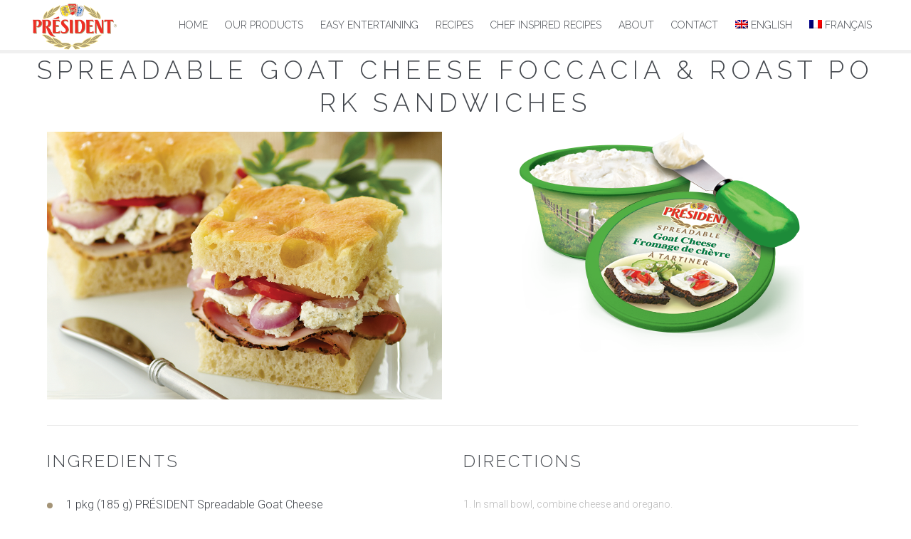

--- FILE ---
content_type: text/html; charset=UTF-8
request_url: https://presidentcheesecanada.com/recipes/spreadable-goat-cheese-foccacia-roast-pork-sandwiches/
body_size: 10413
content:
<!doctype html>
<html class="no-js" lang="en-US" xmlns="http://www.w3.org/1999/xhtml" xmlns:og="http://ogp.me/ns#" xmlns:fb="https://www.facebook.com/2008/fbml">
<head> 
	<meta charset="UTF-8" />
	<title>President Cheese Canada Spreadable Goat Cheese Foccacia &amp; Roast Pork Sandwiches - President Cheese Canada</title>
	<meta name="viewport" content="width=device-width, initial-scale=1, maximum-scale=1" />
			
				
				
				
				
				
				<meta property="og:title" content="Spreadable Goat Cheese Foccacia &#038; Roast Pork Sandwiches" />
		<meta property="og:type" content="article"/>
		<meta property="og:url" content="https://presidentcheesecanada.com/recipes/spreadable-goat-cheese-foccacia-roast-pork-sandwiches/"/>
		<meta property="og:image" content="https://presidentcheesecanada.com/wp-content/uploads/2016/04/Foccacia-Sandwiches-4C-1.png"/>
		<meta property="og:site_name" content="President Cheese Canada"/>
		<meta property="og:description" content="<p>Preparation Time: 15 minutes<br />
Makes: 6 Sandwiches</p>
" />
		<link href="https://fonts.googleapis.com/css?family=Lato:100,100i,200,200i,300,300i,400,400i,500,500i,600,600i,700,700i,800,800i,900,900i%7COpen+Sans:100,100i,200,200i,300,300i,400,400i,500,500i,600,600i,700,700i,800,800i,900,900i%7CIndie+Flower:100,100i,200,200i,300,300i,400,400i,500,500i,600,600i,700,700i,800,800i,900,900i%7COswald:100,100i,200,200i,300,300i,400,400i,500,500i,600,600i,700,700i,800,800i,900,900i" rel="stylesheet"><meta name='robots' content='index, follow, max-image-preview:large, max-snippet:-1, max-video-preview:-1' />
	<style>img:is([sizes="auto" i], [sizes^="auto," i]) { contain-intrinsic-size: 3000px 1500px }</style>
	<link rel="alternate" hreflang="en-us" href="https://presidentcheesecanada.com/recipes/spreadable-goat-cheese-foccacia-roast-pork-sandwiches/" />
<link rel="alternate" hreflang="fr-fr" href="https://presidentcheesecanada.com/recipes/spreadable-goat-cheese-foccacia-roast-pork-sandwiches/?lang=fr" />

	<!-- This site is optimized with the Yoast SEO plugin v26.8 - https://yoast.com/product/yoast-seo-wordpress/ -->
	<link rel="canonical" href="https://presidentcheesecanada.com/recipes/spreadable-goat-cheese-foccacia-roast-pork-sandwiches/" />
	<meta property="og:locale" content="en_US" />
	<meta property="og:type" content="article" />
	<meta property="og:title" content="Spreadable Goat Cheese Foccacia &amp; Roast Pork Sandwiches - President Cheese Canada" />
	<meta property="og:description" content="Preparation Time: 15 minutes Makes: 6 Sandwiches" />
	<meta property="og:url" content="https://presidentcheesecanada.com/recipes/spreadable-goat-cheese-foccacia-roast-pork-sandwiches/" />
	<meta property="og:site_name" content="President Cheese Canada" />
	<meta property="article:modified_time" content="2017-03-17T18:13:24+00:00" />
	<meta property="og:image" content="https://presidentcheesecanada.com/wp-content/uploads/2016/04/Foccacia-Sandwiches-4C-1.png" />
	<meta property="og:image:width" content="960" />
	<meta property="og:image:height" content="650" />
	<meta property="og:image:type" content="image/png" />
	<meta name="twitter:label1" content="Est. reading time" />
	<meta name="twitter:data1" content="1 minute" />
	<script type="application/ld+json" class="yoast-schema-graph">{"@context":"https://schema.org","@graph":[{"@type":"WebPage","@id":"https://presidentcheesecanada.com/recipes/spreadable-goat-cheese-foccacia-roast-pork-sandwiches/","url":"https://presidentcheesecanada.com/recipes/spreadable-goat-cheese-foccacia-roast-pork-sandwiches/","name":"Spreadable Goat Cheese Foccacia & Roast Pork Sandwiches - President Cheese Canada","isPartOf":{"@id":"https://presidentcheesecanada.com/#website"},"primaryImageOfPage":{"@id":"https://presidentcheesecanada.com/recipes/spreadable-goat-cheese-foccacia-roast-pork-sandwiches/#primaryimage"},"image":{"@id":"https://presidentcheesecanada.com/recipes/spreadable-goat-cheese-foccacia-roast-pork-sandwiches/#primaryimage"},"thumbnailUrl":"https://presidentcheesecanada.com/wp-content/uploads/2016/04/Foccacia-Sandwiches-4C-1.png","datePublished":"2016-04-18T19:54:21+00:00","dateModified":"2017-03-17T18:13:24+00:00","breadcrumb":{"@id":"https://presidentcheesecanada.com/recipes/spreadable-goat-cheese-foccacia-roast-pork-sandwiches/#breadcrumb"},"inLanguage":"en-US","potentialAction":[{"@type":"ReadAction","target":["https://presidentcheesecanada.com/recipes/spreadable-goat-cheese-foccacia-roast-pork-sandwiches/"]}]},{"@type":"ImageObject","inLanguage":"en-US","@id":"https://presidentcheesecanada.com/recipes/spreadable-goat-cheese-foccacia-roast-pork-sandwiches/#primaryimage","url":"https://presidentcheesecanada.com/wp-content/uploads/2016/04/Foccacia-Sandwiches-4C-1.png","contentUrl":"https://presidentcheesecanada.com/wp-content/uploads/2016/04/Foccacia-Sandwiches-4C-1.png","width":960,"height":650,"caption":"Focaccia Sandwiches"},{"@type":"BreadcrumbList","@id":"https://presidentcheesecanada.com/recipes/spreadable-goat-cheese-foccacia-roast-pork-sandwiches/#breadcrumb","itemListElement":[{"@type":"ListItem","position":1,"name":"Home","item":"https://presidentcheesecanada.com/"},{"@type":"ListItem","position":2,"name":"Spreadable Goat Cheese Foccacia &#038; Roast Pork Sandwiches"}]},{"@type":"WebSite","@id":"https://presidentcheesecanada.com/#website","url":"https://presidentcheesecanada.com/","name":"President Cheese Canada","description":"Brie, Spreadable Brie, Spreadable Feta, Spreadable Goat, Recipes","potentialAction":[{"@type":"SearchAction","target":{"@type":"EntryPoint","urlTemplate":"https://presidentcheesecanada.com/?s={search_term_string}"},"query-input":{"@type":"PropertyValueSpecification","valueRequired":true,"valueName":"search_term_string"}}],"inLanguage":"en-US"}]}</script>
	<!-- / Yoast SEO plugin. -->


<link rel='dns-prefetch' href='//fonts.googleapis.com' />
<link rel="alternate" type="application/rss+xml" title="President Cheese Canada &raquo; Feed" href="https://presidentcheesecanada.com/feed/" />
<link rel="alternate" type="application/rss+xml" title="President Cheese Canada &raquo; Comments Feed" href="https://presidentcheesecanada.com/comments/feed/" />
<script type="text/javascript">
/* <![CDATA[ */
window._wpemojiSettings = {"baseUrl":"https:\/\/s.w.org\/images\/core\/emoji\/16.0.1\/72x72\/","ext":".png","svgUrl":"https:\/\/s.w.org\/images\/core\/emoji\/16.0.1\/svg\/","svgExt":".svg","source":{"concatemoji":"https:\/\/presidentcheesecanada.com\/wp-includes\/js\/wp-emoji-release.min.js?ver=6.8.3"}};
/*! This file is auto-generated */
!function(s,n){var o,i,e;function c(e){try{var t={supportTests:e,timestamp:(new Date).valueOf()};sessionStorage.setItem(o,JSON.stringify(t))}catch(e){}}function p(e,t,n){e.clearRect(0,0,e.canvas.width,e.canvas.height),e.fillText(t,0,0);var t=new Uint32Array(e.getImageData(0,0,e.canvas.width,e.canvas.height).data),a=(e.clearRect(0,0,e.canvas.width,e.canvas.height),e.fillText(n,0,0),new Uint32Array(e.getImageData(0,0,e.canvas.width,e.canvas.height).data));return t.every(function(e,t){return e===a[t]})}function u(e,t){e.clearRect(0,0,e.canvas.width,e.canvas.height),e.fillText(t,0,0);for(var n=e.getImageData(16,16,1,1),a=0;a<n.data.length;a++)if(0!==n.data[a])return!1;return!0}function f(e,t,n,a){switch(t){case"flag":return n(e,"\ud83c\udff3\ufe0f\u200d\u26a7\ufe0f","\ud83c\udff3\ufe0f\u200b\u26a7\ufe0f")?!1:!n(e,"\ud83c\udde8\ud83c\uddf6","\ud83c\udde8\u200b\ud83c\uddf6")&&!n(e,"\ud83c\udff4\udb40\udc67\udb40\udc62\udb40\udc65\udb40\udc6e\udb40\udc67\udb40\udc7f","\ud83c\udff4\u200b\udb40\udc67\u200b\udb40\udc62\u200b\udb40\udc65\u200b\udb40\udc6e\u200b\udb40\udc67\u200b\udb40\udc7f");case"emoji":return!a(e,"\ud83e\udedf")}return!1}function g(e,t,n,a){var r="undefined"!=typeof WorkerGlobalScope&&self instanceof WorkerGlobalScope?new OffscreenCanvas(300,150):s.createElement("canvas"),o=r.getContext("2d",{willReadFrequently:!0}),i=(o.textBaseline="top",o.font="600 32px Arial",{});return e.forEach(function(e){i[e]=t(o,e,n,a)}),i}function t(e){var t=s.createElement("script");t.src=e,t.defer=!0,s.head.appendChild(t)}"undefined"!=typeof Promise&&(o="wpEmojiSettingsSupports",i=["flag","emoji"],n.supports={everything:!0,everythingExceptFlag:!0},e=new Promise(function(e){s.addEventListener("DOMContentLoaded",e,{once:!0})}),new Promise(function(t){var n=function(){try{var e=JSON.parse(sessionStorage.getItem(o));if("object"==typeof e&&"number"==typeof e.timestamp&&(new Date).valueOf()<e.timestamp+604800&&"object"==typeof e.supportTests)return e.supportTests}catch(e){}return null}();if(!n){if("undefined"!=typeof Worker&&"undefined"!=typeof OffscreenCanvas&&"undefined"!=typeof URL&&URL.createObjectURL&&"undefined"!=typeof Blob)try{var e="postMessage("+g.toString()+"("+[JSON.stringify(i),f.toString(),p.toString(),u.toString()].join(",")+"));",a=new Blob([e],{type:"text/javascript"}),r=new Worker(URL.createObjectURL(a),{name:"wpTestEmojiSupports"});return void(r.onmessage=function(e){c(n=e.data),r.terminate(),t(n)})}catch(e){}c(n=g(i,f,p,u))}t(n)}).then(function(e){for(var t in e)n.supports[t]=e[t],n.supports.everything=n.supports.everything&&n.supports[t],"flag"!==t&&(n.supports.everythingExceptFlag=n.supports.everythingExceptFlag&&n.supports[t]);n.supports.everythingExceptFlag=n.supports.everythingExceptFlag&&!n.supports.flag,n.DOMReady=!1,n.readyCallback=function(){n.DOMReady=!0}}).then(function(){return e}).then(function(){var e;n.supports.everything||(n.readyCallback(),(e=n.source||{}).concatemoji?t(e.concatemoji):e.wpemoji&&e.twemoji&&(t(e.twemoji),t(e.wpemoji)))}))}((window,document),window._wpemojiSettings);
/* ]]> */
</script>
<link rel='stylesheet' id='layerslider-css' href='https://presidentcheesecanada.com/wp-content/plugins/LayerSlider/assets/static/layerslider/css/layerslider.css?ver=8.1.2' type='text/css' media='all' />
<link rel='stylesheet' id='ls-user-css' href='https://presidentcheesecanada.com/wp-content/uploads/layerslider.custom.css?ver=1457977331' type='text/css' media='all' />
<style id='wp-emoji-styles-inline-css' type='text/css'>

	img.wp-smiley, img.emoji {
		display: inline !important;
		border: none !important;
		box-shadow: none !important;
		height: 1em !important;
		width: 1em !important;
		margin: 0 0.07em !important;
		vertical-align: -0.1em !important;
		background: none !important;
		padding: 0 !important;
	}
</style>
<link rel='stylesheet' id='wp-block-library-css' href='https://presidentcheesecanada.com/wp-includes/css/dist/block-library/style.min.css?ver=6.8.3' type='text/css' media='all' />
<style id='classic-theme-styles-inline-css' type='text/css'>
/*! This file is auto-generated */
.wp-block-button__link{color:#fff;background-color:#32373c;border-radius:9999px;box-shadow:none;text-decoration:none;padding:calc(.667em + 2px) calc(1.333em + 2px);font-size:1.125em}.wp-block-file__button{background:#32373c;color:#fff;text-decoration:none}
</style>
<style id='global-styles-inline-css' type='text/css'>
:root{--wp--preset--aspect-ratio--square: 1;--wp--preset--aspect-ratio--4-3: 4/3;--wp--preset--aspect-ratio--3-4: 3/4;--wp--preset--aspect-ratio--3-2: 3/2;--wp--preset--aspect-ratio--2-3: 2/3;--wp--preset--aspect-ratio--16-9: 16/9;--wp--preset--aspect-ratio--9-16: 9/16;--wp--preset--color--black: #000000;--wp--preset--color--cyan-bluish-gray: #abb8c3;--wp--preset--color--white: #ffffff;--wp--preset--color--pale-pink: #f78da7;--wp--preset--color--vivid-red: #cf2e2e;--wp--preset--color--luminous-vivid-orange: #ff6900;--wp--preset--color--luminous-vivid-amber: #fcb900;--wp--preset--color--light-green-cyan: #7bdcb5;--wp--preset--color--vivid-green-cyan: #00d084;--wp--preset--color--pale-cyan-blue: #8ed1fc;--wp--preset--color--vivid-cyan-blue: #0693e3;--wp--preset--color--vivid-purple: #9b51e0;--wp--preset--gradient--vivid-cyan-blue-to-vivid-purple: linear-gradient(135deg,rgba(6,147,227,1) 0%,rgb(155,81,224) 100%);--wp--preset--gradient--light-green-cyan-to-vivid-green-cyan: linear-gradient(135deg,rgb(122,220,180) 0%,rgb(0,208,130) 100%);--wp--preset--gradient--luminous-vivid-amber-to-luminous-vivid-orange: linear-gradient(135deg,rgba(252,185,0,1) 0%,rgba(255,105,0,1) 100%);--wp--preset--gradient--luminous-vivid-orange-to-vivid-red: linear-gradient(135deg,rgba(255,105,0,1) 0%,rgb(207,46,46) 100%);--wp--preset--gradient--very-light-gray-to-cyan-bluish-gray: linear-gradient(135deg,rgb(238,238,238) 0%,rgb(169,184,195) 100%);--wp--preset--gradient--cool-to-warm-spectrum: linear-gradient(135deg,rgb(74,234,220) 0%,rgb(151,120,209) 20%,rgb(207,42,186) 40%,rgb(238,44,130) 60%,rgb(251,105,98) 80%,rgb(254,248,76) 100%);--wp--preset--gradient--blush-light-purple: linear-gradient(135deg,rgb(255,206,236) 0%,rgb(152,150,240) 100%);--wp--preset--gradient--blush-bordeaux: linear-gradient(135deg,rgb(254,205,165) 0%,rgb(254,45,45) 50%,rgb(107,0,62) 100%);--wp--preset--gradient--luminous-dusk: linear-gradient(135deg,rgb(255,203,112) 0%,rgb(199,81,192) 50%,rgb(65,88,208) 100%);--wp--preset--gradient--pale-ocean: linear-gradient(135deg,rgb(255,245,203) 0%,rgb(182,227,212) 50%,rgb(51,167,181) 100%);--wp--preset--gradient--electric-grass: linear-gradient(135deg,rgb(202,248,128) 0%,rgb(113,206,126) 100%);--wp--preset--gradient--midnight: linear-gradient(135deg,rgb(2,3,129) 0%,rgb(40,116,252) 100%);--wp--preset--font-size--small: 13px;--wp--preset--font-size--medium: 20px;--wp--preset--font-size--large: 36px;--wp--preset--font-size--x-large: 42px;--wp--preset--spacing--20: 0.44rem;--wp--preset--spacing--30: 0.67rem;--wp--preset--spacing--40: 1rem;--wp--preset--spacing--50: 1.5rem;--wp--preset--spacing--60: 2.25rem;--wp--preset--spacing--70: 3.38rem;--wp--preset--spacing--80: 5.06rem;--wp--preset--shadow--natural: 6px 6px 9px rgba(0, 0, 0, 0.2);--wp--preset--shadow--deep: 12px 12px 50px rgba(0, 0, 0, 0.4);--wp--preset--shadow--sharp: 6px 6px 0px rgba(0, 0, 0, 0.2);--wp--preset--shadow--outlined: 6px 6px 0px -3px rgba(255, 255, 255, 1), 6px 6px rgba(0, 0, 0, 1);--wp--preset--shadow--crisp: 6px 6px 0px rgba(0, 0, 0, 1);}:where(.is-layout-flex){gap: 0.5em;}:where(.is-layout-grid){gap: 0.5em;}body .is-layout-flex{display: flex;}.is-layout-flex{flex-wrap: wrap;align-items: center;}.is-layout-flex > :is(*, div){margin: 0;}body .is-layout-grid{display: grid;}.is-layout-grid > :is(*, div){margin: 0;}:where(.wp-block-columns.is-layout-flex){gap: 2em;}:where(.wp-block-columns.is-layout-grid){gap: 2em;}:where(.wp-block-post-template.is-layout-flex){gap: 1.25em;}:where(.wp-block-post-template.is-layout-grid){gap: 1.25em;}.has-black-color{color: var(--wp--preset--color--black) !important;}.has-cyan-bluish-gray-color{color: var(--wp--preset--color--cyan-bluish-gray) !important;}.has-white-color{color: var(--wp--preset--color--white) !important;}.has-pale-pink-color{color: var(--wp--preset--color--pale-pink) !important;}.has-vivid-red-color{color: var(--wp--preset--color--vivid-red) !important;}.has-luminous-vivid-orange-color{color: var(--wp--preset--color--luminous-vivid-orange) !important;}.has-luminous-vivid-amber-color{color: var(--wp--preset--color--luminous-vivid-amber) !important;}.has-light-green-cyan-color{color: var(--wp--preset--color--light-green-cyan) !important;}.has-vivid-green-cyan-color{color: var(--wp--preset--color--vivid-green-cyan) !important;}.has-pale-cyan-blue-color{color: var(--wp--preset--color--pale-cyan-blue) !important;}.has-vivid-cyan-blue-color{color: var(--wp--preset--color--vivid-cyan-blue) !important;}.has-vivid-purple-color{color: var(--wp--preset--color--vivid-purple) !important;}.has-black-background-color{background-color: var(--wp--preset--color--black) !important;}.has-cyan-bluish-gray-background-color{background-color: var(--wp--preset--color--cyan-bluish-gray) !important;}.has-white-background-color{background-color: var(--wp--preset--color--white) !important;}.has-pale-pink-background-color{background-color: var(--wp--preset--color--pale-pink) !important;}.has-vivid-red-background-color{background-color: var(--wp--preset--color--vivid-red) !important;}.has-luminous-vivid-orange-background-color{background-color: var(--wp--preset--color--luminous-vivid-orange) !important;}.has-luminous-vivid-amber-background-color{background-color: var(--wp--preset--color--luminous-vivid-amber) !important;}.has-light-green-cyan-background-color{background-color: var(--wp--preset--color--light-green-cyan) !important;}.has-vivid-green-cyan-background-color{background-color: var(--wp--preset--color--vivid-green-cyan) !important;}.has-pale-cyan-blue-background-color{background-color: var(--wp--preset--color--pale-cyan-blue) !important;}.has-vivid-cyan-blue-background-color{background-color: var(--wp--preset--color--vivid-cyan-blue) !important;}.has-vivid-purple-background-color{background-color: var(--wp--preset--color--vivid-purple) !important;}.has-black-border-color{border-color: var(--wp--preset--color--black) !important;}.has-cyan-bluish-gray-border-color{border-color: var(--wp--preset--color--cyan-bluish-gray) !important;}.has-white-border-color{border-color: var(--wp--preset--color--white) !important;}.has-pale-pink-border-color{border-color: var(--wp--preset--color--pale-pink) !important;}.has-vivid-red-border-color{border-color: var(--wp--preset--color--vivid-red) !important;}.has-luminous-vivid-orange-border-color{border-color: var(--wp--preset--color--luminous-vivid-orange) !important;}.has-luminous-vivid-amber-border-color{border-color: var(--wp--preset--color--luminous-vivid-amber) !important;}.has-light-green-cyan-border-color{border-color: var(--wp--preset--color--light-green-cyan) !important;}.has-vivid-green-cyan-border-color{border-color: var(--wp--preset--color--vivid-green-cyan) !important;}.has-pale-cyan-blue-border-color{border-color: var(--wp--preset--color--pale-cyan-blue) !important;}.has-vivid-cyan-blue-border-color{border-color: var(--wp--preset--color--vivid-cyan-blue) !important;}.has-vivid-purple-border-color{border-color: var(--wp--preset--color--vivid-purple) !important;}.has-vivid-cyan-blue-to-vivid-purple-gradient-background{background: var(--wp--preset--gradient--vivid-cyan-blue-to-vivid-purple) !important;}.has-light-green-cyan-to-vivid-green-cyan-gradient-background{background: var(--wp--preset--gradient--light-green-cyan-to-vivid-green-cyan) !important;}.has-luminous-vivid-amber-to-luminous-vivid-orange-gradient-background{background: var(--wp--preset--gradient--luminous-vivid-amber-to-luminous-vivid-orange) !important;}.has-luminous-vivid-orange-to-vivid-red-gradient-background{background: var(--wp--preset--gradient--luminous-vivid-orange-to-vivid-red) !important;}.has-very-light-gray-to-cyan-bluish-gray-gradient-background{background: var(--wp--preset--gradient--very-light-gray-to-cyan-bluish-gray) !important;}.has-cool-to-warm-spectrum-gradient-background{background: var(--wp--preset--gradient--cool-to-warm-spectrum) !important;}.has-blush-light-purple-gradient-background{background: var(--wp--preset--gradient--blush-light-purple) !important;}.has-blush-bordeaux-gradient-background{background: var(--wp--preset--gradient--blush-bordeaux) !important;}.has-luminous-dusk-gradient-background{background: var(--wp--preset--gradient--luminous-dusk) !important;}.has-pale-ocean-gradient-background{background: var(--wp--preset--gradient--pale-ocean) !important;}.has-electric-grass-gradient-background{background: var(--wp--preset--gradient--electric-grass) !important;}.has-midnight-gradient-background{background: var(--wp--preset--gradient--midnight) !important;}.has-small-font-size{font-size: var(--wp--preset--font-size--small) !important;}.has-medium-font-size{font-size: var(--wp--preset--font-size--medium) !important;}.has-large-font-size{font-size: var(--wp--preset--font-size--large) !important;}.has-x-large-font-size{font-size: var(--wp--preset--font-size--x-large) !important;}
:where(.wp-block-post-template.is-layout-flex){gap: 1.25em;}:where(.wp-block-post-template.is-layout-grid){gap: 1.25em;}
:where(.wp-block-columns.is-layout-flex){gap: 2em;}:where(.wp-block-columns.is-layout-grid){gap: 2em;}
:root :where(.wp-block-pullquote){font-size: 1.5em;line-height: 1.6;}
</style>
<link rel='stylesheet' id='wpml-legacy-vertical-list-0-css' href='//presidentcheesecanada.com/wp-content/plugins/sitepress-multilingual-cms/templates/language-switchers/legacy-list-vertical/style.css?ver=1' type='text/css' media='all' />
<style id='wpml-legacy-vertical-list-0-inline-css' type='text/css'>
.wpml-ls-statics-shortcode_actions, .wpml-ls-statics-shortcode_actions .wpml-ls-sub-menu, .wpml-ls-statics-shortcode_actions a {border-color:#cdcdcd;}.wpml-ls-statics-shortcode_actions a {color:#444444;background-color:#ffffff;}.wpml-ls-statics-shortcode_actions a:hover,.wpml-ls-statics-shortcode_actions a:focus {color:#000000;background-color:#eeeeee;}.wpml-ls-statics-shortcode_actions .wpml-ls-current-language>a {color:#444444;background-color:#ffffff;}.wpml-ls-statics-shortcode_actions .wpml-ls-current-language:hover>a, .wpml-ls-statics-shortcode_actions .wpml-ls-current-language>a:focus {color:#000000;background-color:#eeeeee;}
</style>
<link rel='stylesheet' id='wpml-menu-item-0-css' href='//presidentcheesecanada.com/wp-content/plugins/sitepress-multilingual-cms/templates/language-switchers/menu-item/style.css?ver=1' type='text/css' media='all' />
<link rel='stylesheet' id='wproto-font-awesome-css' href='https://presidentcheesecanada.com/wp-content/themes/wpl-picasso/css/libs/font-awesome/css/font-awesome.min.css?100620120114&#038;ver=6.8.3' type='text/css' media='all' />
<link rel='stylesheet' id='wproto-animate-css-css' href='https://presidentcheesecanada.com/wp-content/themes/wpl-picasso/css/libs/animate.min.css?100620120114&#038;ver=6.8.3' type='text/css' media='all' />
<link rel='stylesheet' id='wproto-front-fonts-css' href='//fonts.googleapis.com/css?family=Roboto%3A300%2C300italic%7CRaleway%3A300%7C&#038;ver=6.8.3' type='text/css' media='all' />
<link rel='stylesheet' id='wproto-front-skin-css-css' href='https://presidentcheesecanada.com/wp-content/themes/wpl-picasso/css/skin-wood.css?100620120114&#038;ver=6.8.3' type='text/css' media='all' />
<link rel='stylesheet' id='wproto-front-custom-css-css' href='https://presidentcheesecanada.com/wp-admin/admin-ajax.php?action=wproto_front_custom_css&#038;time=100620120114&#038;ver=6.8.3' type='text/css' media='all' />
<link rel='stylesheet' id='js_composer_front-css' href='https://presidentcheesecanada.com/wp-content/plugins/js_composer/assets/css/js_composer.min.css?ver=5.0' type='text/css' media='all' />
<script type="text/javascript" src="https://presidentcheesecanada.com/wp-includes/js/jquery/jquery.min.js?ver=3.7.1" id="jquery-core-js"></script>
<script type="text/javascript" src="https://presidentcheesecanada.com/wp-includes/js/jquery/jquery-migrate.min.js?ver=3.4.1" id="jquery-migrate-js"></script>
<script type="text/javascript" id="layerslider-utils-js-extra">
/* <![CDATA[ */
var LS_Meta = {"v":"8.1.2","fixGSAP":"1"};
/* ]]> */
</script>
<script type="text/javascript" src="https://presidentcheesecanada.com/wp-content/plugins/LayerSlider/assets/static/layerslider/js/layerslider.utils.js?ver=8.1.2" id="layerslider-utils-js"></script>
<script type="text/javascript" src="https://presidentcheesecanada.com/wp-content/plugins/LayerSlider/assets/static/layerslider/js/layerslider.kreaturamedia.jquery.js?ver=8.1.2" id="layerslider-js"></script>
<script type="text/javascript" src="https://presidentcheesecanada.com/wp-content/plugins/LayerSlider/assets/static/layerslider/js/layerslider.transitions.js?ver=8.1.2" id="layerslider-transitions-js"></script>
<meta name="generator" content="Powered by LayerSlider 8.1.2 - Build Heros, Sliders, and Popups. Create Animations and Beautiful, Rich Web Content as Easy as Never Before on WordPress." />
<!-- LayerSlider updates and docs at: https://layerslider.com -->
<link rel="https://api.w.org/" href="https://presidentcheesecanada.com/wp-json/" /><link rel="EditURI" type="application/rsd+xml" title="RSD" href="https://presidentcheesecanada.com/xmlrpc.php?rsd" />
<meta name="generator" content="WordPress 6.8.3" />
<link rel='shortlink' href='https://presidentcheesecanada.com/?p=609' />
<link rel="alternate" title="oEmbed (JSON)" type="application/json+oembed" href="https://presidentcheesecanada.com/wp-json/oembed/1.0/embed?url=https%3A%2F%2Fpresidentcheesecanada.com%2Frecipes%2Fspreadable-goat-cheese-foccacia-roast-pork-sandwiches%2F" />
<link rel="alternate" title="oEmbed (XML)" type="text/xml+oembed" href="https://presidentcheesecanada.com/wp-json/oembed/1.0/embed?url=https%3A%2F%2Fpresidentcheesecanada.com%2Frecipes%2Fspreadable-goat-cheese-foccacia-roast-pork-sandwiches%2F&#038;format=xml" />
<meta name="generator" content="WPML ver:4.3.6 stt:1,4;" />
<noscript><style>.vce-row-container .vcv-lozad {display: none}</style></noscript><meta name="generator" content="Powered by Visual Composer Website Builder - fast and easy-to-use drag and drop visual editor for WordPress."/><style type="text/css">.recentcomments a{display:inline !important;padding:0 !important;margin:0 !important;}</style><meta name="generator" content="Powered by Visual Composer - drag and drop page builder for WordPress."/>
<!--[if lte IE 9]><link rel="stylesheet" type="text/css" href="https://presidentcheesecanada.com/wp-content/plugins/js_composer/assets/css/vc_lte_ie9.min.css" media="screen"><![endif]--><noscript><style type="text/css"> .wpb_animate_when_almost_visible { opacity: 1; }</style></noscript>	<meta name="google-site-verification" content="oadWX-9h7cLHTNKNMR3yS72sZPunW1V9Gip30nSL5mQ" />
</head>
<body class="wp-singular wproto_portfolio-template-default single single-wproto_portfolio postid-609 wp-theme-wpl-picasso vcwb page-without-sidebar wpb-js-composer js-comp-ver-5.0 vc_responsive">
	
			<!--
		
			PAGE PRELOADER
			
		-->
				
					<div id="preloader" class="style-1">
				<div class="spinner">
  				<div class="cube1"></div>
  				<div class="cube2"></div>
  				<div class="cube3"></div>
				</div>
			</div>
		
	
	<section class="container">
	
		<!--
		
			PAGE HEADER
			
		-->
				
		<header id="header">
		
			<!--
				Logo
			-->
						<a href="https://presidentcheesecanada.com" class="logo"><img style="vertical-align: middle;" width="120" height="" src="https://presidentcheesecanada.com/wp-content/uploads/2020/05/presidentlogo-3.png" alt="" /></a>
					
			<a href="javascript:;" class="show-on-phone show-on-tablet" id="phone-toggle-menu"></a>
		
					
			<!-- social links -->
			<div class="social-links">
			
							
			</div>
			
					
			<!-- navigation menu -->
			<nav>
				<ul id="header-menu" class="hide-on-phone hide-on-tablet"><li id="menu-item-19" class="menu-item menu-item-type-post_type menu-item-object-page menu-item-home menu-item-19 level-0"><a data-tip-gravity="s" class="item no-icon"  href="https://presidentcheesecanada.com/" ><span class="menu-item-content ib"><span class="menu-text">Home</span></span></a></li>
<li id="menu-item-375" class="menu-item menu-item-type-custom menu-item-object-custom menu-item-has-children menu-item-375 level-0"><a data-tip-gravity="s" class="item no-icon"  href="#" ><span class="menu-item-content ib"><span class="menu-text">Our Products</span></span></a>
<ul class="sub-menu">
	<li id="menu-item-862" class="menu-item menu-item-type-custom menu-item-object-custom menu-item-has-children menu-item-862 level-1"><a data-tip-gravity="s" class="item no-icon"  href="#" ><span class="menu-item-content ib"><span class="menu-text">Spreadables</span></span></a>
	<ul class="sub-menu">
		<li id="menu-item-374" class="menu-item menu-item-type-post_type menu-item-object-page menu-item-374 level-2"><a data-tip-gravity="s" class="item no-icon"  href="https://presidentcheesecanada.com/our-products/spreadable-brie/" ><span class="menu-item-content ib"><span class="menu-text">Rondelé Spreadable Brie</span></span></a></li>
		<li id="menu-item-1170" class="menu-item menu-item-type-post_type menu-item-object-page menu-item-1170 level-2"><a data-tip-gravity="s" class="item no-icon"  href="https://presidentcheesecanada.com/our-products/garlic-fine-herbs/" ><span class="menu-item-content ib"><span class="menu-text">Président Rondelé Garlic &#038; Fine Herbs</span></span></a></li>
		<li id="menu-item-1172" class="menu-item menu-item-type-post_type menu-item-object-page menu-item-1172 level-2"><a data-tip-gravity="s" class="item no-icon"  href="https://presidentcheesecanada.com/our-products/rondele-walnuts/" ><span class="menu-item-content ib"><span class="menu-text">Président Rondelé Walnuts</span></span></a></li>
		<li id="menu-item-1892" class="menu-item menu-item-type-post_type menu-item-object-page menu-item-1892 level-2"><a data-tip-gravity="s" class="item no-icon"  href="https://presidentcheesecanada.com/our-products/president-rondele-fleur-de-sel/" ><span class="menu-item-content ib"><span class="menu-text">Président Rondelé Fleur de Sel</span></span></a></li>
	</ul>
</li>
	<li id="menu-item-564" class="menu-item menu-item-type-post_type menu-item-object-page menu-item-564 level-1"><a data-tip-gravity="s" class="item no-icon"  href="https://presidentcheesecanada.com/our-products/crumbled-feta/" ><span class="menu-item-content ib"><span class="menu-text">Crumbled Feta</span></span></a></li>
	<li id="menu-item-1769" class="menu-item menu-item-type-post_type menu-item-object-page menu-item-1769 level-1"><a data-tip-gravity="s" class="item no-icon"  href="https://presidentcheesecanada.com/our-products/president-bleu-dauvergne-pdo/" ><span class="menu-item-content ib"><span class="menu-text">Bleu D’Auvergne PDO</span></span></a></li>
	<li id="menu-item-666" class="menu-item menu-item-type-post_type menu-item-object-page menu-item-666 level-1"><a data-tip-gravity="s" class="item no-icon"  href="https://presidentcheesecanada.com/our-products/butter/" ><span class="menu-item-content ib"><span class="menu-text">Butter</span></span></a></li>
	<li id="menu-item-863" class="menu-item menu-item-type-post_type menu-item-object-page menu-item-863 level-1"><a data-tip-gravity="s" class="item no-icon"  href="https://presidentcheesecanada.com/our-products/brie/" ><span class="menu-item-content ib"><span class="menu-text">Brie</span></span></a></li>
	<li id="menu-item-1768" class="menu-item menu-item-type-post_type menu-item-object-page menu-item-1768 level-1"><a data-tip-gravity="s" class="item no-icon"  href="https://presidentcheesecanada.com/our-products/president-camembert/" ><span class="menu-item-content ib"><span class="menu-text">Camembert</span></span></a></li>
	<li id="menu-item-1931" class="menu-item menu-item-type-custom menu-item-object-custom menu-item-has-children menu-item-1931 level-1"><a data-tip-gravity="s" class="item no-icon"  href="#" ><span class="menu-item-content ib"><span class="menu-text">Cheddars</span></span></a>
	<ul class="sub-menu">
		<li id="menu-item-1922" class="menu-item menu-item-type-post_type menu-item-object-page menu-item-1922 level-2"><a data-tip-gravity="s" class="item no-icon"  href="https://presidentcheesecanada.com/our-products/president-scottish-cheddar-mature/" ><span class="menu-item-content ib"><span class="menu-text">Président Scottish Cheddar Mature</span></span></a></li>
		<li id="menu-item-1921" class="menu-item menu-item-type-post_type menu-item-object-page menu-item-1921 level-2"><a data-tip-gravity="s" class="item no-icon"  href="https://presidentcheesecanada.com/our-products/president-scottish-cheddar-vintage/" ><span class="menu-item-content ib"><span class="menu-text">Président Scottish Cheddar Vintage</span></span></a></li>
	</ul>
</li>
	<li id="menu-item-1767" class="menu-item menu-item-type-post_type menu-item-object-page menu-item-1767 level-1"><a data-tip-gravity="s" class="item no-icon"  href="https://presidentcheesecanada.com/our-products/president-comte-pdo/" ><span class="menu-item-content ib"><span class="menu-text">Comté PDO</span></span></a></li>
	<li id="menu-item-1774" class="menu-item menu-item-type-custom menu-item-object-custom menu-item-has-children menu-item-1774 level-1"><a data-tip-gravity="s" class="item no-icon"  href="#" ><span class="menu-item-content ib"><span class="menu-text">Emmental</span></span></a>
	<ul class="sub-menu">
		<li id="menu-item-1772" class="menu-item menu-item-type-post_type menu-item-object-page menu-item-1772 level-2"><a data-tip-gravity="s" class="item no-icon"  href="https://presidentcheesecanada.com/our-products/president-emmental-coeur-de-meule-plaquette/" ><span class="menu-item-content ib"><span class="menu-text">Président Emmental Coeur De Meule Plaquette</span></span></a></li>
		<li id="menu-item-1770" class="menu-item menu-item-type-post_type menu-item-object-page menu-item-1770 level-2"><a data-tip-gravity="s" class="item no-icon"  href="https://presidentcheesecanada.com/our-products/president-emmental-shred/" ><span class="menu-item-content ib"><span class="menu-text">Président Emmental Shred</span></span></a></li>
		<li id="menu-item-1771" class="menu-item menu-item-type-post_type menu-item-object-page menu-item-1771 level-2"><a data-tip-gravity="s" class="item no-icon"  href="https://presidentcheesecanada.com/our-products/president-emmental-coeur-de-meule-slices/" ><span class="menu-item-content ib"><span class="menu-text">Président Emmental Coeur De Meule Slices</span></span></a></li>
	</ul>
</li>
	<li id="menu-item-1989" class="menu-item menu-item-type-post_type menu-item-object-page menu-item-1989 level-1"><a data-tip-gravity="s" class="item no-icon"  href="https://presidentcheesecanada.com/our-products/president-leerdammer/" ><span class="menu-item-content ib"><span class="menu-text">Président Leerdammer</span></span></a></li>
	<li id="menu-item-1893" class="menu-item menu-item-type-post_type menu-item-object-page menu-item-1893 level-1"><a data-tip-gravity="s" class="item no-icon"  href="https://presidentcheesecanada.com/our-products/president-saint-morgon/" ><span class="menu-item-content ib"><span class="menu-text">Président Saint Morgon</span></span></a></li>
	<li id="menu-item-1894" class="menu-item menu-item-type-post_type menu-item-object-page menu-item-1894 level-1"><a data-tip-gravity="s" class="item no-icon"  href="https://presidentcheesecanada.com/our-products/president-saint-paulin/" ><span class="menu-item-content ib"><span class="menu-text">Président Saint Paulin</span></span></a></li>
	<li id="menu-item-1895" class="menu-item menu-item-type-post_type menu-item-object-page menu-item-1895 level-1"><a data-tip-gravity="s" class="item no-icon"  href="https://presidentcheesecanada.com/our-products/president-chaussee-aux-moines/" ><span class="menu-item-content ib"><span class="menu-text">Président Chaussée aux Moines</span></span></a></li>
	<li id="menu-item-1776" class="menu-item menu-item-type-post_type menu-item-object-page menu-item-1776 level-1"><a data-tip-gravity="s" class="item no-icon"  href="https://presidentcheesecanada.com/where-to-buy/" ><span class="menu-item-content ib"><span class="menu-text">Where to Buy</span></span></a></li>
</ul>
</li>
<li id="menu-item-78" class="menu-item menu-item-type-post_type menu-item-object-page menu-item-has-children menu-item-78 level-0"><a data-tip-gravity="s" class="item no-icon"  href="https://presidentcheesecanada.com/easy-entertaining/" ><span class="menu-item-content ib"><span class="menu-text">Easy Entertaining</span></span></a>
<ul class="sub-menu">
	<li id="menu-item-112" class="menu-item menu-item-type-post_type menu-item-object-page menu-item-112 level-1"><a data-tip-gravity="s" class="item no-icon"  href="https://presidentcheesecanada.com/easy-entertaining/" ><span class="menu-item-content ib"><span class="menu-text">Cheese Board Basics</span></span></a></li>
	<li id="menu-item-118" class="menu-item menu-item-type-post_type menu-item-object-page menu-item-118 level-1"><a data-tip-gravity="s" class="item no-icon"  href="https://presidentcheesecanada.com/easy-entertaining/cheese-wine/" ><span class="menu-item-content ib"><span class="menu-text">Cheese &#038; Wine</span></span></a></li>
</ul>
</li>
<li id="menu-item-38" class="menu-item menu-item-type-post_type menu-item-object-page menu-item-38 level-0"><a data-tip-gravity="s" class="item no-icon"  href="https://presidentcheesecanada.com/recipes/" ><span class="menu-item-content ib"><span class="menu-text">Recipes</span></span></a></li>
<li id="menu-item-546" class="menu-item menu-item-type-post_type menu-item-object-page menu-item-546 level-0"><a data-tip-gravity="s" class="item no-icon"  href="https://presidentcheesecanada.com/chef-inspired-recipes/" ><span class="menu-item-content ib"><span class="menu-text">Chef Inspired Recipes</span></span></a></li>
<li id="menu-item-347" class="menu-item menu-item-type-post_type menu-item-object-page menu-item-347 level-0"><a data-tip-gravity="s" class="item no-icon"  href="https://presidentcheesecanada.com/about/" ><span class="menu-item-content ib"><span class="menu-text">About</span></span></a></li>
<li id="menu-item-229" class="menu-item menu-item-type-custom menu-item-object-custom menu-item-229 level-0"><a data-tip-gravity="s" class="item no-icon"  target="_blank" href="https://contact.parmalat.ca/en/president-cheese-canada/" ><span class="menu-item-content ib"><span class="menu-text">Contact</span></span></a></li>
<li id="menu-item-wpml-ls-6-en" class="menu-item-language menu-item-language-current menu-item wpml-ls-slot-6 wpml-ls-item wpml-ls-item-en wpml-ls-current-language wpml-ls-menu-item wpml-ls-first-item menu-item-type-wpml_ls_menu_item menu-item-object-wpml_ls_menu_item menu-item-wpml-ls-6-en level-0"><a data-tip-gravity="s" class="item no-icon show-tooltip"  title="English"><span class="menu-item-content ib"><span class="menu-text"><img class="wpml-ls-flag" src="https://presidentcheesecanada.com/wp-content/plugins/sitepress-multilingual-cms/res/flags/en.png" alt=""><span class="wpml-ls-native" lang="en">English</span></span></span></a></li>
<li id="menu-item-wpml-ls-6-fr" class="menu-item-language menu-item wpml-ls-slot-6 wpml-ls-item wpml-ls-item-fr wpml-ls-menu-item wpml-ls-last-item menu-item-type-wpml_ls_menu_item menu-item-object-wpml_ls_menu_item menu-item-wpml-ls-6-fr level-0"><a data-tip-gravity="s" class="item no-icon show-tooltip"  href="https://presidentcheesecanada.com/recipes/spreadable-goat-cheese-foccacia-roast-pork-sandwiches/?lang=fr"  title="Français"><span class="menu-item-content ib"><span class="menu-text"><img class="wpml-ls-flag" src="https://presidentcheesecanada.com/wp-content/plugins/sitepress-multilingual-cms/res/flags/fr.png" alt=""><span class="wpml-ls-native" lang="fr">Français</span></span></span></a></li>
</ul>			</nav>
		</header>
<!--
		
	PAGE CONTENT
			
-->
<section class="grid wrapper" id="content">
	
		
			
					<h2 class="center">Spreadable Goat Cheese Foccacia &#038; Roast Pork Sandwiches</h2>
		
					
			
		<article class="unit whole post">
			<div id="theme-content-area">
			<!-- 
				
				POST HEADER 
					
			-->
						
									
										
								
							
			<!--
				
				POST CONTENT
					
			-->
			
			<div   id="" class="wpb_row vc_row-fluid" ><div class="grid wrapper wproto-wrapper"><div class="unit whole">
	<div  class="vc_col-sm-6 wpb_column column_container">
		<div class="wpb_wrapper">
			
	<div class="wpb_single_image wpb_content_element vc_align_left  wpb_animate_when_almost_visible wpb_appear appear">
		
		<figure class="wpb_wrapper vc_figure">
			<a href="https://presidentcheesecanada.com/wp-content/uploads/2016/04/Foccacia-Sandwiches-4C-1.png" target="_self" class="vc_single_image-wrapper   vc_box_border_grey"><img fetchpriority="high" decoding="async" width="960" height="650" src="https://presidentcheesecanada.com/wp-content/uploads/2016/04/Foccacia-Sandwiches-4C-1.png" class="vc_single_image-img attachment-full" alt="Focaccia Sandwiches" srcset="https://presidentcheesecanada.com/wp-content/uploads/2016/04/Foccacia-Sandwiches-4C-1.png 960w, https://presidentcheesecanada.com/wp-content/uploads/2016/04/Foccacia-Sandwiches-4C-1-300x203.png 300w, https://presidentcheesecanada.com/wp-content/uploads/2016/04/Foccacia-Sandwiches-4C-1-768x520.png 768w, https://presidentcheesecanada.com/wp-content/uploads/2016/04/Foccacia-Sandwiches-4C-1-480x325.png 480w" sizes="(max-width: 960px) 100vw, 960px" /></a>
		</figure>
	</div>

		</div> 
	</div> 

	<div  class="vc_col-sm-6 wpb_column column_container">
		<div class="wpb_wrapper">
			
	<div class="wpb_single_image wpb_content_element vc_align_center  wpb_animate_when_almost_visible wpb_appear appear">
		
		<figure class="wpb_wrapper vc_figure">
			<div class="vc_single_image-wrapper   vc_box_border_grey"><img decoding="async" width="400" height="310" src="https://presidentcheesecanada.com/wp-content/uploads/2016/03/GoatTub.png" class="vc_single_image-img attachment-full" alt="President Cheese Goat Tub" srcset="https://presidentcheesecanada.com/wp-content/uploads/2016/03/GoatTub.png 400w, https://presidentcheesecanada.com/wp-content/uploads/2016/03/GoatTub-300x233.png 300w" sizes="(max-width: 400px) 100vw, 400px" /></div>
		</figure>
	</div>

		</div> 
	</div> 
</div></div></div><div   id="" class="wpb_row vc_row-fluid" ><div class="grid wrapper wproto-wrapper"><div class="unit whole">
	<div  class="vc_col-sm-12 wpb_column column_container">
		<div class="wpb_wrapper">
			<div class="vc_separator wpb_content_element vc_separator_align_center vc_sep_width_100 vc_sep_pos_align_center vc_separator_no_text vc_sep_color_grey"><span class="vc_sep_holder vc_sep_holder_l"><span  class="vc_sep_line"></span></span><span class="vc_sep_holder vc_sep_holder_r"><span  class="vc_sep_line"></span></span>
</div>
		</div> 
	</div> 
</div></div></div><div   id="" class="wpb_row vc_row-fluid" ><div class="grid wrapper wproto-wrapper"><div class="unit whole">
	<div  class="vc_col-sm-6 wpb_column column_container">
		<div class="wpb_wrapper">
			
	<div class="wpb_text_column wpb_content_element ">
		<div class="wpb_wrapper">
			<h3>Ingredients</h3>

		</div>
	</div>

	<div class="wpb_text_column wpb_content_element ">
		<div class="wpb_wrapper">
			<ul>
<li>1 pkg (185 g) PRÉSIDENT Spreadable Goat Cheese</li>
<li>1 tsp (5 mL) finely chopped oregano</li>
<li>1 (8” x 6”/20 cm x 15 cm) foccacia bread</li>
<li>240g thinly sliced roast pork</li>
<li>1 small red onion, sliced</li>
<li>½ cup (125 mL) roasted red and yellow pepper strips</li>
</ul>

		</div>
	</div>

		</div> 
	</div> 

	<div  class="vc_col-sm-6 wpb_column column_container">
		<div class="wpb_wrapper">
			
	<div class="wpb_text_column wpb_content_element ">
		<div class="wpb_wrapper">
			<h3>Directions</h3>

		</div>
	</div>

	<div class="wpb_text_column wpb_content_element ">
		<div class="wpb_wrapper">
			<p>1. In small bowl, combine cheese and oregano.</p>
<p>2. Cut bread horizontally in half then cut into 9 equal “buns”. Reserve 3 buns for another use.</p>
<p>3. Layer pork on bun bottoms using about 40 g of pork for each.</p>
<p>4. Spread about 2 tbsp (30 mL) cheese mixture over pork.</p>
<p>5. Top with onion slices and pepper strips, dividing evenly.</p>

		</div>
	</div>

	<div class="wpb_text_column wpb_content_element ">
		<div class="wpb_wrapper">
			<h3>Information</h3>

		</div>
	</div>

	<div class="wpb_text_column wpb_content_element ">
		<div class="wpb_wrapper">
			<p><strong>Preparation Time:</strong> 15 minutes<br />
<strong>Makes:</strong> 6 Sandwiches</p>
<p>Tips:</p>
<ul>
<li>Sauté or grill onions if desired.</li>
<li>Use all red or all yellow pepper strips.</li>
<li>Replace pork with turkey or ham.</li>
<li>Replace oregano with basil, rosemary or parsley.</li>
</ul>

		</div>
	</div>

		</div> 
	</div> 
</div></div></div>
		
			<div class="clear"></div>
			
			<div class="like-buttons"></div>			
						
			<div class="clear"></div>
			
			<!--
				
				POST FOOTER
					
			-->
			<footer>
				<div class="post-info">
					
										<div class="categories">
						by: <a href="https://presidentcheesecanada.com/author/wpadmin/" title="Posts by wpadmin" rel="author">wpadmin</a> <span class="delimeter"></span> <span class="cats-list">in: <a href="https://presidentcheesecanada.com/portfolio-category/all/" rel="tag">All</a>, <a href="https://presidentcheesecanada.com/portfolio-category/spreadable-goat/" rel="tag">Spreadable Goat</a></span>					</div>
						
					<div class="actions">
						<div class="icons">
							<a href="javascript:;" class="display-sharer"><i class="fa fa-share-square-o"></i> <span>Share</span></a>
							<a href="https://presidentcheesecanada.com/recipes/spreadable-goat-cheese-foccacia-roast-pork-sandwiches/#respond"><i class="fa fa-comments-o"></i> <span>0</span></a>
						</div>
							
						<div class="sharer">
							<div class="inner">
										<a target="_blank" href="http://www.pinterest.com/pin/create/button/?url=https%3A%2F%2Fpresidentcheesecanada.com%2Frecipes%2Fspreadable-goat-cheese-foccacia-roast-pork-sandwiches%2F&media=https://presidentcheesecanada.com/wp-content/uploads/2016/04/Foccacia-Sandwiches-4C-1.png&description=Spreadable Goat Cheese Foccacia &#038; Roast Pork Sandwiches"><i class="fa fa-pinterest"></i></a>
		<a target="_blank" href="http://www.facebook.com/sharer/sharer.php?u=https%3A%2F%2Fpresidentcheesecanada.com%2Frecipes%2Fspreadable-goat-cheese-foccacia-roast-pork-sandwiches%2F"><i class="fa fa-facebook-square"></i></a>
		<a target="_blank" href="http://vk.com/share.php?url=https%3A%2F%2Fpresidentcheesecanada.com%2Frecipes%2Fspreadable-goat-cheese-foccacia-roast-pork-sandwiches%2F"><i class="fa fa-vk"></i></a>
		<a target="_blank" href="http://twitter.com/share?text=Spreadable Goat Cheese Foccacia &#038; Roast Pork Sandwiches&url=https%3A%2F%2Fpresidentcheesecanada.com%2Frecipes%2Fspreadable-goat-cheese-foccacia-roast-pork-sandwiches%2F"><i class="fa fa-twitter"></i></a>
									</div>
						</div>
							
					</div>
					
				</div>
					
								
			</footer>
			
			<!--
			
				ABOUT AUTHOR BLOCK
				
			-->
						
			<!--
			
				RELATED POSTS BLOCK
				
			-->
						
			<!--
						
				COMMENTS
						
			-->
						</div>
		</article>
	
			
		
</section>

	
		<!--
		
			PAGE FOOTER
			
		-->

		<footer id="footer">
		
					
					
			<!-- Bottom bar -->
			<div class="wrapper centered">
				<div class="footer-text">
							<a href="https://presidentcheesecanada.com" class="logo"><img style="vertical-align: middle;" width="120" height="" src="https://presidentcheesecanada.com/wp-content/uploads/2020/05/presidentlogo-3.png" alt="" /></a>
							
				
				<br />
								<span class="copyright">© 2021 President Cheese Canada - All rights reserved</span>
								
								</div>				
			</div>
			
					</footer>
	
	</section> <!-- / primary container -->
	
	<script type="speculationrules">
{"prefetch":[{"source":"document","where":{"and":[{"href_matches":"\/*"},{"not":{"href_matches":["\/wp-*.php","\/wp-admin\/*","\/wp-content\/uploads\/*","\/wp-content\/*","\/wp-content\/plugins\/*","\/wp-content\/themes\/wpl-picasso\/*","\/*\\?(.+)"]}},{"not":{"selector_matches":"a[rel~=\"nofollow\"]"}},{"not":{"selector_matches":".no-prefetch, .no-prefetch a"}}]},"eagerness":"conservative"}]}
</script>
<link rel='stylesheet' id='animate-css-css' href='https://presidentcheesecanada.com/wp-content/plugins/js_composer/assets/lib/bower/animate-css/animate.min.css?ver=5.0' type='text/css' media='' />
<script type="text/javascript" src="https://presidentcheesecanada.com/wp-includes/js/comment-reply.min.js?ver=6.8.3" id="comment-reply-js" async="async" data-wp-strategy="async"></script>
<script type="text/javascript" src="https://presidentcheesecanada.com/wp-content/themes/wpl-picasso/js/libs/all_in_one_libs.js?ver=100620120114" id="wproto-all-libs-js"></script>
<script type="text/javascript" src="https://presidentcheesecanada.com/wp-content/themes/wpl-picasso/js/libs/vex.combined.min.js?ver=100620120114" id="vex-js"></script>
<script type="text/javascript" id="wproto-front-js-extra">
/* <![CDATA[ */
var wprotoEngineVars = {"ajaxNonce":"7ee9abab8f","ajaxurl":"https:\/\/presidentcheesecanada.com\/wp-admin\/admin-ajax.php","homeUrl":"https:\/\/presidentcheesecanada.com","searchVar":"","post_id":"609","strTypeCaptchaAnswer":"Please, enter captcha value","messageWasSent":"Your message has been sent. Thank you!","strAJAXError":"An AJAX error occurred when performing a query. Please contact support if the problem persists.","strServerResponseError":"The script have received an invalid response from the server. Please contact support if the problem persists.","strEnterYourName":"Please enter your name","strEnterEmail":"Please enter valid email address","strEnterMessage":"Please enter a message"};
/* ]]> */
</script>
<script type="text/javascript" src="https://presidentcheesecanada.com/wp-content/themes/wpl-picasso/js/front.js?ver=100620120114" id="wproto-front-js"></script>
<script type="text/javascript" src="https://presidentcheesecanada.com/wp-content/plugins/js_composer/assets/js/dist/js_composer_front.min.js?ver=5.0" id="wpb_composer_front_js-js"></script>
<script type="text/javascript" src="https://presidentcheesecanada.com/wp-content/plugins/js_composer/assets/lib/waypoints/waypoints.min.js?ver=5.0" id="waypoints-js"></script>
<script>(function(){ var s = document.createElement('script'), e = ! document.body ? document.querySelector('head') : document.body; s.src = 'https://acsbapp.com/apps/app/dist/js/app.js'; s.async = true; s.onload = function(){ acsbJS.init({ statementLink : 'https://lactalis.ca/accessibility/', footerHtml : 'We are committed to accessibility', hideMobile : false, hideTrigger : false, language : 'en', position : 'left', leadColor : '#a49477', triggerColor : '#a49477', triggerRadius : '50%', triggerPositionX : 'left', triggerPositionY : 'bottom', triggerIcon : 'people', triggerSize : 'medium', triggerOffsetX : 20, triggerOffsetY : 20, mobile : { triggerSize : 'small', triggerPositionX : 'right', triggerPositionY : 'bottom', triggerOffsetX : 10, triggerOffsetY : 10, triggerRadius : '50%' } }); }; e.appendChild(s);}());</script>
</body>
</html>

--- FILE ---
content_type: text/css
request_url: https://presidentcheesecanada.com/wp-content/themes/wpl-picasso/css/skin-wood.css?100620120114&ver=6.8.3
body_size: 28373
content:
html,body,div,span,applet,object,iframe,h1,h2,h3,h4,h5,h6,p,blockquote,pre,a,abbr,acronym,address,big,cite,code,del,dfn,em,img,ins,kbd,q,s,samp,small,strike,strong,sub,sup,tt,var,b,u,i,center,dl,dt,dd,ol,ul,li,fieldset,form,label,legend,table,caption,tbody,tfoot,thead,tr,th,td,article,aside,canvas,details,embed,figure,figcaption,footer,header,hgroup,menu,nav,output,ruby,section,summary,time,mark,audio,video{margin:0;padding:0;border:0;font-size:100%;font:inherit;vertical-align:baseline}article,aside,details,figcaption,figure,footer,header,hgroup,menu,nav,section{display:block}mark{background-color:transparent}body{line-height:1}ol,ul{list-style:none}blockquote,q{quotes:none}blockquote:before,blockquote:after,q:before,q:after{content:'';content:none}table{border-collapse:collapse;border-spacing:0}html,body{height:100%}#primary{min-height:100%}.wrapper{max-width:1200px;margin:0 auto}.boxed-layout>.primary-wrapper{max-width:1230px;margin:0 auto}.boxed-layout>.primary-wrapper{position:relative}.grid,.unit{-webkit-box-sizing:border-box;-moz-box-sizing:border-box;box-sizing:border-box}.ib{display:inline-block;*display:inline;zoom:1}.grid{display:block;clear:both}.grid .unit{width:100%;padding:0 15px}.unit{display:inline-block;zoom:1;*display:inline;margin:0 -2px 35px -2px;vertical-align:top}.no-gutters .unit,.unit.no-gutters{padding:0!important}.grid .grid{margin:0 -15px!important}.unit .unit{margin:0 -2px!important}.unit.centered{text-align:center}.grid .whole{width:100%}.grid .half{width:50%}.grid .one-third{width:33.3332%}.grid .two-thirds{width:66.6665%}.grid .one-quarter{width:25%}.grid .three-quarters{width:75%}.grid .one-fifth{width:20%}.grid .two-fifths{width:40%}.grid .three-fifths{width:60%}.grid .four-fifths{width:80%}.grid .golden-small{width:38.2716%}.grid .golden-large{width:61.7283%}.grid .one-sixth{width:16.6666%}.grid .five-sixth{width:83.3333%}.grid .four-sixth{width:66.6666%}.grid{*zoom:1}.grid:before,.grid:after{display:table;content:"";line-height:0}.grid:after{clear:both}.clear{clear:both}.align-center{text-align:center}.align-left{text-align:left}.align-right{text-align:right}.pull-left{float:left}.pull-right{float:right}.show-on-phone,.show-on-tablet{display:none}@media screen and (max-width:767px){.grid .unit{width:100%!important;padding-left:20px!important;padding-right:20px!important}.unit .grid .unit{padding-left:0!important;padding-right:0!important}.center-on-mobiles{text-align:center!important}}.hide-on-small-desktop,.hide-on-tablet{display:block}.hide-on-large-desktop{display:none}@media only screen and (max-width:1199px){.wrapper,.boxed-layout>.primary-wrapper{width:960px}.hide-on-large-desktop,.hide-on-tablet{display:block}.hide-on-small-screen{display:none}.show-on-phone,.show-on-tablet,.hide-on-small-desktop{display:none}}@media only screen and (max-width:959px){.wrapper,.boxed-layout>.primary-wrapper{width:768px}.hide-on-tablet,.show-on-phone,.hide-on-small-desktop{display:none}.show-on-tablet,.hide-on-large-desktop{display:block}}@media only screen and (max-width:767px){.grid .grid{margin:0 -1px 0 1px!important}.wrapper,.boxed-layout>.primary-wrapper{width:100%}.grid .unit{padding:0 15px;margin:0}.hide-on-phone,.show-on-tablet,.hide-on-small-desktop{display:none}.show-on-phone,.hide-on-large-desktop{display:block}}@-webkit-keyframes picassoLoader{30%{left:50%;opacity:1}70%{left:100%;opacity:0}}@-webkit-keyframes bouncedelay{0%,80%,100%{-webkit-transform:scale(0)}40%{-webkit-transform:scale(1)}}@keyframes bouncedelay{0%,80%,100%{transform:scale(0);-webkit-transform:scale(0)}40%{transform:scale(1);-webkit-transform:scale(1)}}@-webkit-keyframes rotatePreloader{100%{-webkit-transform:rotate(360deg)}}@keyframes rotatePreloader{100%{transform:rotate(360deg);-webkit-transform:rotate(360deg)}}@-webkit-keyframes scaleout{0%{-webkit-transform:scale(0)}100%{-webkit-transform:scale(1);opacity:0}}@keyframes scaleout{0%{transform:scale(0);-webkit-transform:scale(0)}100%{transform:scale(1);-webkit-transform:scale(1);opacity:0}}@-webkit-keyframes bouncePreloader{0%,100%{-webkit-transform:scale(0)}50%{-webkit-transform:scale(1)}}@keyframes bouncePreloader{0%,100%{transform:scale(0);-webkit-transform:scale(0)}50%{transform:scale(1);-webkit-transform:scale(1)}}@-webkit-keyframes stretchdelay{0%,40%,100%{-webkit-transform:scaleY(0.4)}20%{-webkit-transform:scaleY(1)}}@keyframes stretchdelay{0%,40%,100%{transform:scaleY(0.4);-webkit-transform:scaleY(0.4)}20%{transform:scaleY(1);-webkit-transform:scaleY(1)}}@-webkit-keyframes rotateplane{0%{-webkit-transform:perspective(120px)}50%{-webkit-transform:perspective(120px) rotateY(180deg)}100%{-webkit-transform:perspective(120px) rotateY(180deg) rotateX(180deg)}}@keyframes rotateplane{0%{transform:perspective(120px) rotateX(0deg) rotateY(0deg);-webkit-transform:perspective(120px) rotateX(0deg) rotateY(0deg)}50%{transform:perspective(120px) rotateX(-180.1deg) rotateY(0deg);-webkit-transform:perspective(120px) rotateX(-180.1deg) rotateY(0deg)}100%{transform:perspective(120px) rotateX(-180deg) rotateY(-179.9deg);-webkit-transform:perspective(120px) rotateX(-180deg) rotateY(-179.9deg)}}@-webkit-keyframes cubemove{25%{-webkit-transform:translateX(42px) rotate(-90deg) scale(0.5)}50%{-webkit-transform:translateX(42px) translateY(42px) rotate(-180deg)}75%{-webkit-transform:translateX(0px) translateY(42px) rotate(-270deg) scale(0.5)}100%{-webkit-transform:rotate(-360deg)}}@keyframes cubemove{25%{transform:translateX(42px) rotate(-90deg) scale(0.5);-webkit-transform:translateX(42px) rotate(-90deg) scale(0.5)}50%{transform:translateX(42px) translateY(42px) rotate(-179deg);-webkit-transform:translateX(42px) translateY(42px) rotate(-179deg)}50.1%{transform:translateX(42px) translateY(42px) rotate(-180deg);-webkit-transform:translateX(42px) translateY(42px) rotate(-180deg)}75%{transform:translateX(0px) translateY(42px) rotate(-270deg) scale(0.5);-webkit-transform:translateX(0px) translateY(42px) rotate(-270deg) scale(0.5)}100%{transform:rotate(-360deg);-webkit-transform:rotate(-360deg)}}::selection{background:#a49477;color:#fff}::-moz-selection{background:#a49477;color:#fff}:focus{outline:0}html{font-size:62.5%}body{background:#fff;color:#bababa;font-family:Roboto;font-size:14px;font-size:1.4rem;font-weight:300;line-height:1.5em}body.demo-boxed-layout{background-image:url(../images/patterns/retina_wood.png)}body.demo-boxed-layout section.container{max-width:1200px;margin:0 auto;background:#fff}body.demo-boxed-layout header.scrolled{max-width:1200px}@media (-webkit-min-device-pixel-ratio:2),(min-resolution:192dpi){body.demo-boxed-layout{background-image:url(../images/patterns/retina_wood@2x.png);background-size:50% 50%}}@media only screen and (max-width:1199px){body.demo-boxed-layout section.container,body.demo-boxed-layout header.scrolled{width:960px;max-width:960px}}@media only screen and (max-width:959px){body.demo-boxed-layout section.container,body.demo-boxed-layout header.scrolled{width:768px;max-width:768px}}@media only screen and (max-width:767px){body.demo-boxed-layout section.container,body.demo-boxed-layout header.scrolled{width:100%;max-width:100%}}.hidden{display:none}section.container{min-height:100%;position:relative}#content,.page-template-page-tpl-home-php section.container{padding-bottom:116px}.widgetized-footer #content,.widgetized-footer.page-template-page-tpl-home-php section.container{padding-bottom:0}.alignleft{float:left;margin:0 40px 24px 0}.alignright{float:right;margin:0 0 24px 40px}.aligncenter{text-align:center}.background-pink{background-color:#a49477}.background-gray{background-color:#43474d}.bg-alt-gray{background-color:#fbfbfb}.wpb_row .wproto-wrapper{margin-bottom:0!important}.wpb_row .wproto-wrapper>.unit{margin-bottom:0!important}#preloader{display:none}body.preloader{overflow:hidden}body.preloader #preloader{display:block;position:fixed;z-index:9999;left:0;right:0;top:0;bottom:0;background:#fff}#preloader.style-1 .spinner{position:absolute;top:50%;left:50%;margin-top:-13px;margin-left:-280px;width:561px;height:25px;text-align:center}#preloader.style-1 .spinner>div{background-color:#a49477;height:25px;width:25px;opacity:0;left:0;display:block;position:absolute;margin-left:-13px;-webkit-animation:picassoLoader 2.45s infinite ease-in-out;animation:picassoLoader 2.45s infinite ease-in-out}#preloader.style-1 .spinner .cube2{-webkit-animation-delay:-.4s;animation-delay:-.4s}#preloader.style-1 .spinner .cube3{-webkit-animation-delay:-.7s;animation-delay:-.7s}@media only screen and (max-width:561px){#preloader.style-1 .spinner{margin-left:-160px;width:320px}}#preloader.style-2 .spinner{position:absolute;width:30px;height:30px;background-color:#a49477;top:50%;left:50%;margin-top:-15px;margin-left:-15px;-webkit-animation:rotateplane 1.2s infinite ease-in-out;animation:rotateplane 1.2s infinite ease-in-out}#preloader.style-3 .spinner{position:absolute;width:40px;height:40px;top:50%;left:50%;margin-top:-20px;margin-left:-20px}#preloader.style-3 .double-bounce1,#preloader.style-3 .double-bounce2{width:100%;height:100%;border-radius:50%;background-color:#a49477;opacity:.6;position:absolute;top:0;left:0;-webkit-animation:bouncePreloader 2s infinite ease-in-out;animation:bouncePreloader 2s infinite ease-in-out}#preloader.style-3 .double-bounce2{-webkit-animation-delay:-1s;animation-delay:-1s}#preloader.style-4 .spinner{position:absolute;top:50%;left:50%;margin-top:-15px;margin-left:-25px;width:50px;height:30px;text-align:center;font-size:10px}#preloader.style-4 .spinner>div{background-color:#a49477;height:100%;width:6px;display:inline-block;-webkit-animation:stretchdelay 1.2s infinite ease-in-out;animation:stretchdelay 1.2s infinite ease-in-out}#preloader.style-4 .spinner .rect2{-webkit-animation-delay:-1.1s;animation-delay:-1.1s}#preloader.style-4 .spinner .rect3{-webkit-animation-delay:-1s;animation-delay:-1s}#preloader.style-4 .spinner .rect4{-webkit-animation-delay:-.9s;animation-delay:-.9s}#preloader.style-4 .spinner .rect5{-webkit-animation-delay:-.8s;animation-delay:-.8s}#preloader.style-5 .spinner{position:absolute;top:50%;left:50%;margin-top:-16px;margin-left:-16px;width:32px;height:32px}#preloader.style-5 .cube1,#preloader.style-5 .cube2{background-color:#a49477;width:10px;height:10px;position:absolute;top:0;left:0;-webkit-animation:cubemove 1.8s infinite ease-in-out;animation:cubemove 1.8s infinite ease-in-out}#preloader.style-5 .cube2{-webkit-animation-delay:-.9s;animation-delay:-.9s}#preloader.style-6 .spinner{position:absolute;top:50%;left:50%;margin-top:-20px;margin-left:-20px;background-color:#a49477;width:40px;height:40px;border-radius:100%;-webkit-animation:scaleout 1s infinite ease-in-out;animation:scaleout 1s infinite ease-in-out}#preloader.style-7 .spinner{position:absolute;top:50%;left:50%;margin-top:-20px;margin-left:-20px;width:40px;height:40px;text-align:center;-webkit-animation:rotatePreloader 2s infinite linear;animation:rotatePreloader 2s infinite linear}#preloader.style-7 .dot1,#preloader.style-7 .dot2{width:60%;height:60%;display:inline-block;position:absolute;top:0;background-color:#a49477;border-radius:100%;-webkit-animation:bouncePreloader 2s infinite ease-in-out;animation:bouncePreloader 2s infinite ease-in-out}#preloader.style-7 .dot2{top:auto;bottom:0;-webkit-animation-delay:-1s;animation-delay:-1s}#preloader.style-8 .spinner{position:absolute;top:50%;left:50%;width:70px;height:70px;text-align:center}#preloader.style-8 .spinner>div{width:18px;height:18px;background-color:#a49477;border-radius:100%;display:inline-block;-webkit-animation:bouncedelay 1.4s infinite ease-in-out;animation:bouncedelay 1.4s infinite ease-in-out;-webkit-animation-fill-mode:both;animation-fill-mode:both}#preloader.style-8 .spinner .bounce1{-webkit-animation-delay:-.32s;animation-delay:-.32s}#preloader.style-8 .spinner .bounce2{-webkit-animation-delay:-.16s;animation-delay:-.16s}p,.wp-audio-shortcode,address,pre{margin-bottom:24px}.team p{margin-bottom:24px!important}strong,b{font-weight:700}p.letter::first-letter{float:left;-webkit-box-sizing:border-box;-moz-box-sizing:border-box;-ms-box-sizing:border-box;box-sizing:border-box;padding:10px;font-size:36px;font-size:3.6rem;text-align:center;color:#43474d;border:1px solid #a49477;margin:5px 20px 5px 0}p.letter.style-2::first-letter{color:#a49477;border:1px solid #f0f0f0;background-color:#f0f0f0}p.letter.style-3::first-letter{color:#a49477;border:1px solid #43474d}p.letter.style-4::first-letter{color:#fff;border:1px solid #a49477;background-color:#a49477}blockquote{margin-bottom:24px;border-left:4px solid #a49477;padding-left:18px}blockquote p{font-style:italic;color:#43474d;margin-bottom:0}a{color:#a49477}.center{text-align:center}label{cursor:pointer}label:hover{color:#a49477}h1,h2,h3,h4,h5,h6{font-family:Raleway;color:#43474d;text-transform:uppercase;line-height:1.3em;margin-bottom:18px;letter-spacing:3px}h1,h2{letter-spacing:7px}#content h2.center{word-break:break-all}h1{font-size:48px;font-size:4.8rem;margin-bottom:16px}h2{font-size:36px;font-size:3.6rem}h3{font-size:24px;font-size:2.4rem;margin-bottom:24px}h3.success{color:#a49477}h4,.woocommerce-tabs h2{font-size:22px;font-size:2.2rem;margin-bottom:26px}h5{font-size:18px;font-size:1.8rem;margin-bottom:26px}h6{font-size:16px;font-size:1.6rem;margin-bottom:24px}p+h1,p+h2,p+h3,p+h4,p+h5,p+h6,ul+h1,ul+h2,ul+h3,ul+h4,ul+h5,ul+h6,ol+h1,ol+h2,ol+h3,ol+h4,ol+h5,ol+h6,table+h1,table+h2,table+h3,table+h4,table+h5,table+h6{padding-top:36px}p+.grid{padding-top:36px!important}.grid p+.grid{padding-top:0!important}hr{color:#fbfbfb;background-color:#fbfbfb;border:0 none;height:4px;clear:both;margin:0 0 24px}table{width:100%;margin-bottom:24px}table caption{text-transform:uppercase;padding:14px 0}table th{text-transform:uppercase}table td,table th{padding:11px 22px}table thead th,table tfoot th,table thead td,table tfoot td{background-color:#fbfbfb;color:#43474d;text-align:center}table tbody th{color:#43474d;text-align:left}table tbody td{text-align:center}table tbody tr:hover{cursor:pointer}table tbody tr:hover td,table tbody tr:hover th{color:#a49477}table tr:nth-child(even) td,table tr:nth-child(even) th{background-color:#fbfbfb}ul,ol{margin-bottom:22px}ul ul,ol ul,ul ol,ol ol{margin-left:27px;padding-top:15px;margin-bottom:0}ul li,ol li{position:relative;margin-bottom:15px;font-size:16px;font-size:1.6rem;color:#43474d}dl{margin-bottom:22px}dl dt{color:#43474d;font-size:16px;font-size:1.6rem;margin-bottom:7px}dl dd{padding-left:24px;margin-bottom:7px}ol{position:relative;counter-reset:item}ol li{padding-left:40px}ol li:before{position:absolute;left:0;counter-increment:item;content:counter(item);text-align:center;background-color:#a49477;color:#fff;width:25px;height:25px;line-height:25px;-webkit-border-radius:13px;-moz-border-radius:13px;border-radius:13px;margin-right:15px;font-size:12px;font-size:1.2rem}ol ul li:before,ol ol li:before{background-color:#43474d}ul li{list-style:none;padding-left:27px}ul li:before{position:absolute;left:0;content:'\25A0';text-indent:-5555em;width:8px;height:8px;-webkit-border-radius:4px;-moz-border-radius:4px;border-radius:4px;margin-top:8px;margin-right:19px;background-color:#a49477}ul ul li:before,ul ol li:before{-webkit-border-radius:0;-moz-border-radius:0;border-radius:0;background-color:#43474d}ul.fa-ul{margin-left:0}ul.fa-ul li{padding-left:60px;min-height:42px;line-height:35px;display:block}ul.fa-ul li span{display:inline-block;vertical-align:middle;line-height:normal}ul.fa-ul .fa-li{left:.25em;top:.85em;font-size:16px;font-size:1.6rem}ul.fa-ul li:before{position:absolute;left:0;width:40px;height:40px;margin-top:0;background-color:transparent;border:1px solid #a49477;-webkit-border-radius:0;-moz-border-radius:0;border-radius:0}.wp-playlist{border:1px solid #f0f0f0;padding-bottom:0;color:#43474d}.wp-playlist .wp-playlist-item{border-color:#f0f0f0;padding:5px 0}.wp-playlist .wp-playlist-playing,.wp-playlist .wp-playlist-playing .wp-playlist-item-title{color:#a49477;font-weight:400}.accordion h4,.toggles h4{font-size:14px;font-size:1.4rem;margin-bottom:0;line-height:30px}.accordion h4.opened,.toggles h4.opened{color:#a49477}.accordion .item-content,.toggles .item-content{display:none}.accordion .toggle.opened .item-content,.toggles .toggle.opened .item-content{display:block}.accordion .toggle:hover,.toggles .toggle:hover{border-color:#a49477}.accordion .toggle:hover h4,.toggles .toggle:hover h4{color:#a49477;cursor:pointer}.accordion .toggle,.toggles .toggle{position:relative}.accordion i.icon,.toggles i.icon{position:absolute;right:5px;top:5px;width:30px;height:30px;text-align:center;background-color:#fbfbfb;background-image:url([data-uri])!important;background-position:center center;background-repeat:no-repeat}.accordion i.minus,.toggles i.minus{background-image:url([data-uri])!important}.accordion .item-content,.toggles .item-content{padding:14px 0 14px 18px}.accordion .item-content p:last-of-type,.toggles .item-content p:last-of-type,.accordion .item-content p:last-child,.toggles .item-content p:last-child{margin-bottom:0}.toggles h4{padding-left:40px}.toggles .toggle{padding:5px}.toggles .icon{left:0;right:auto}.toggles .toggle:hover .icon.plus{background-color:#a49477;background-image:url([data-uri])!important}.toggles h4.opened i{background-color:#a49477;background-image:url([data-uri])!important}.accordion .toggle{border:1px solid #bababa;margin-bottom:4px;padding:5px 5px 5px 16px}.wpb_tabs .wpb_tabs_nav{border-bottom:1px solid #43474d;padding:0;line-height:0;clear:both;display:block;margin:0 auto;text-align:center}.wpb_tabs .wpb_tabs_nav li{float:none;display:inline-block;padding:0;margin:0;background:transparent!important}.wpb_tabs .wpb_tabs_nav li a{outline:0;line-height:40px;padding:0 27px!important;letter-spacing:2px;color:#43474d;text-transform:uppercase;font-size:12px;font-size:1.2rem;background:0 0;position:relative;z-index:1}.wpb_tabs .wpb_tabs_nav li a:hover{color:#a49477}.wpb_tabs .wpb_tabs_nav li:hover{background:0 0}.wpb_tabs .wpb_tabs_nav .ui-tabs-active a{border-top:1px solid #43474d;border-left:1px solid #43474d;border-right:1px solid #43474d;margin-bottom:-1px!important;padding-bottom:1px!important;z-index:10}.wpb_tabs div.wpb_tab{background:transparent!important;padding:25px 0 18px!important}.wpb_tabs.alt .wpb_tabs_nav{border-bottom:0;border-top:4px solid #fff;background:#f0f0f0}.wpb_tabs.alt .wpb_tabs_nav li{margin-top:-4px}.wpb_tabs.alt .wpb_tabs_nav a{background:0 0}.wpb_tabs.alt .wpb_tabs_nav .ui-tabs-active a{border:0;border-top:4px solid #a49477;background:#fff}.tabs-at-homepage .grid{margin-bottom:0!important}.tabs-at-homepage div.wpb_tab{padding:60px 0 18px!important}div.wpb_tab img{max-width:100%}.devices-slide{min-height:404px;position:relative}.devices-slide .item{position:absolute}.devices-slide .item-1{left:80px}.devices-slide .item-2{top:130px;left:0}.devices-slide .item-3{left:150px;top:200px}@media only screen and (max-width:1200px){.devices-slide .item-1{left:0}}@media only screen and (max-width:500px){.devices-slide{min-height:330px}.devices-slide .item-1,.devices-slide .item-2,.devices-slide .item-3{left:0}.devices-slide .item-2{top:50px;left:20px}.devices-slide .item-3{top:120px;left:50px}}.pricing-table{padding-top:20px;padding-bottom:40px}.pricing-table .unit{-webkit-perspective:1000;-moz-perspective:1000;-ms-perspective:1000;perspective:1000;-ms-transform:perspective("{@value}px");-moz-transform:perspective("{@value}px");-ms-transform:perspective(1000px);-moz-transform:perspective(1000px);-moz-transform-style:preserve-3d;-ms-transform-style:preserve-3d}.pricing-table .unit.hover .back{-webkit-transform:rotateY(0deg);-moz-transform:rotateY(0deg);-o-transform:rotateY(0deg);-ms-transform:rotateY(0deg);transform:rotateY(0deg)}.pricing-table .unit.hover .front{-webkit-transform:rotateY(180deg);-moz-transform:rotateY(180deg);-ms-transform:rotateY(180deg);-sand-transform:rotateY(180deg);-o-transform:rotateY(180deg);transform:rotateY(180deg)}.pricing-table .flipper{-webkit-transform-style:preserve-3d;-moz-transform-style:preserve-3d;-ms-transform-style:preserve-3d;transform-style:preserve-3d;position:relative}.pricing-table .front,.pricing-table .back{position:absolute;top:0;left:0;right:0;-webkit-backface-visibility:hidden;-moz-backface-visibility:hidden;-ms-backface-visibility:hidden;backface-visibility:hidden;-webkit-transform-style:preserve-3d;-moz-transform-style:preserve-3d;-o-transform-style:preserve-3d;-ms-transform-style:preserve-3d;transform-style:preserve-3d;-webkit-transition:.6s;-moz-transition:.6s;-o-transition:.6s;transition:.6s}.pricing-table .front{z-index:2;-webkit-transform:rotateY(0deg);-ms-transform:rotateY(0deg);transform:rotateY(0deg)}.pricing-table .back{-webkit-transform:rotateY(-180deg);-moz-transform:rotateY(-180deg);-o-transform:rotateY(-180deg);-ms-transform:rotateY(-180deg);transform:rotateY(-180deg)}.pricing-table ul{margin:0;padding:0}.pricing-table li:before{display:none}.pricing-table li{margin:0 0 30px;padding:0;text-align:center;text-transform:uppercase;font-size:14px;font-size:1.4rem}.pricing-table li:last-of-type{margin-bottom:0}.pricing-table .inside{margin-top:20px;padding-bottom:30px;border:1px solid #43474d}.pricing-table .inside .description{padding:0 20px}.pricing-table .inside header{background:#fbfbfb;text-align:center;padding:20px;color:#43474d;margin-bottom:30px}.pricing-table .inside header p{text-transform:uppercase;margin-bottom:0;letter-spacing:3px}.pricing-table .inside h4{margin-bottom:0;letter-spacing:3px}.pricing-table .inside .price{font-size:48px;font-size:4.8rem;line-height:1.1em;margin-bottom:5px}.pricing-table .best-value .inside{padding:20px 0 50px;margin-top:0}.pricing-table .best-value .inside header{margin-top:-20px;padding-top:40px}.pricing-table .inside:hover,.pricing-table .hover .inside,.pricing-table .best-value .inside{border:1px solid #a49477}.pricing-table .inside:hover header,.pricing-table .hover .inside header,.pricing-table .best-value .inside header{-webkit-transition:.3s background-color;-moz-transition:.3s background-color;-o-transition:.3s background-color;transition:.3s background-color;background:#a49477;color:#fff}.pricing-table .inside:hover header h4,.pricing-table .hover .inside header h4,.pricing-table .best-value .inside header h4{color:#fff}.pricing-table .inside:hover li.buy-button .button{background-color:#a49477!important;color:#fff!important}.ie9 .pricing-table .back{display:none!important}.pricing-table.flip .inside{cursor:pointer}.no-js .pricing-table .front{position:relative}.no-js .pricing-table .back{display:none}@media only screen and (max-width:959px){.pricing-table .inside h4{font-size:16px;font-size:1.6rem}.pricing-table .inside .price{font-size:28px;font-size:2.8rem}.pricing-table .inside li.buy-button .button{padding-right:5px!important;padding-left:5px!important}}@media only screen and (max-width:767px){.pricing-table .inside{margin-top:0;margin-bottom:30px!important}.pricing-table .inside h4{font-size:21px;font-size:2.1rem}.pricing-table .inside .price{font-size:48px;font-size:4.8rem}.pricing-table .inside li.buy-button .button{padding-right:20px!important;padding-left:20px!important}.pricing-table .front{position:relative}.pricing-table .back{display:none}}.buttons .unit{height:121px;line-height:121px}.buttons .unit .button{vertical-align:middle;line-height:normal}.button,input[type=button],button,input[type=submit],input[type=reset],.pagination a,.pagination span,.comment-reply-link,.comments-pagination a,.comments-pagination span,.woocommerce-pagination a,.woocommerce-pagination span,.products-carousel .added_to_cart{text-transform:uppercase;font-size:12px;font-size:1.2rem;border:1px solid #43474d;background-color:#fff;text-decoration:none;display:inline-block;padding:13px 20px 12px;letter-spacing:3px;cursor:pointer}.button i.fa,input[type=button] i.fa,button i.fa,input[type=submit] i.fa,input[type=reset] i.fa,.pagination a i.fa,.pagination span i.fa,.comment-reply-link i.fa,.comments-pagination a i.fa,.comments-pagination span i.fa,.woocommerce-pagination a i.fa,.woocommerce-pagination span i.fa,.products-carousel .added_to_cart i.fa,.button i.icon,input[type=button] i.icon,button i.icon,input[type=submit] i.icon,input[type=reset] i.icon,.pagination a i.icon,.pagination span i.icon,.comment-reply-link i.icon,.comments-pagination a i.icon,.comments-pagination span i.icon,.woocommerce-pagination a i.icon,.woocommerce-pagination span i.icon,.products-carousel .added_to_cart i.icon{font-size:16px;font-size:1.6rem;vertical-align:middle;margin-right:5px}.button:hover,input[type=button]:hover,button:hover,input[type=submit]:hover,input[type=reset]:hover,.button.current,.pagination a:hover,.pagination span:hover,.comments-pagination a:hover,.comments-pagination span:hover,.woocommerce-pagination a:hover,.woocommerce-pagination span:hover,.woocommerce-pagination span.current{color:#fff;background-color:#a49477;border-color:#a49477;-webkit-transition:all .2s ease;-moz-transition:all .2s ease;-o-transition:all .2s ease;transition:all .2s ease}.button.style-border-alt,input[type=button].style-border-alt,button.style-border-alt,input[type=submit].style-border-alt,input[type=reset].style-border-alt{border-color:#a49477;color:#a49477}.button.style-border-alt:hover,input[type=button].style-border-alt:hover,button.style-border-alt:hover,input[type=submit].style-border-alt:hover,input[type=reset].style-border-alt:hover,.style-border-alt.current{color:#fff!important}.button.style-alt,input[type=button].style-alt,button.style-alt,input[type=submit].style-alt,input[type=reset].style-alt{border-color:#a49477;background-color:#fff}.button.style-alt:hover,input[type=button].style-alt:hover,button.style-alt:hover,input[type=submit].style-alt:hover,input[type=reset].style-alt:hover,.style-alt.current{background-color:#43474d;color:#fff}.button.style-alt-second,input[type=button].style-alt-second,button.style-alt-second,input[type=submit].style-alt-second,input[type=reset].style-alt-second,.comment-reply-link,input.vex-dialog-button,.single_add_to_cart_button,#review_form input[type=submit],p.product.woocommerce .button,.wproto_contact_form_widget .button,.products-carousel .added_to_cart{background-color:#a49477;color:#fff;border-color:#a49477}.button.style-alt-second:hover,input[type=button].style-alt-second:hover,button.style-alt-second:hover,input[type=submit].style-alt-second:hover,input[type=reset].style-alt-second:hover,.style-alt-second.current,.comment-reply-link:hover,input.vex-dialog-button:hover,.single_add_to_cart_button:hover,#review_form input[type=submit]:hover,p.product.woocommerce .button:hover,.wproto_contact_form_widget .button:hover,.products-carousel .added_to_cart:hover{background-color:#fff;color:#a49477;border-color:#a49477}.button.style-alt-third,input[type=button].style-alt-third,button.style-alt-third,input[type=submit].style-alt-third,input[type=reset].style-alt-third{background-color:#43474d;color:#fff;border-color:#a49477}.button.style-alt-third:hover,input[type=button].style-alt-third:hover,button.style-alt-third:hover,input[type=submit].style-alt-third:hover,input[type=reset].style-alt-third:hover,.style-alt-third.current{color:#a49477;border-color:#fff}.slider .button.style-alt-second:hover{border-color:#fff}.alert,.woocommerce-info,.woocommerce-error,.woocommerce-message,.wpb_alert-info,.wpb_alert{border:1px solid #43474d;background-color:#fbfbfb;color:#a49477;padding:18px 22px;text-transform:uppercase;letter-spacing:2px;margin-bottom:20px;cursor:pointer;position:relative}.alert i,.woocommerce-info i,.woocommerce-error i,.woocommerce-message i,.wpb_alert-info i,.wpb_alert i{font-size:16px;font-size:1.6rem;margin-right:5px;vertical-align:middle}.alert p:last-of-type,.woocommerce-info p:last-of-type,.woocommerce-error p:last-of-type,.woocommerce-message p:last-of-type,.wpb_alert-info p:last-of-type,.wpb_alert p:last-of-type{margin-bottom:0}.alert:before{content:'.';text-indent:-5555em;position:absolute;width:11px;height:11px;background-image:url([data-uri])!important;top:11px;right:11px}.alert.error,.woocommerce-error,.wpb_alert-danger{background-color:#a49477;color:#fff;border-color:#a49477}.alert.error a,.woocommerce-error a,.wpb_alert-danger a,.alert.error p,.woocommerce-error p,.wpb_alert-danger p,.alert.error li,.woocommerce-error li,.wpb_alert-danger li{color:#fff}.alert.error:before{background-image:url([data-uri])!important}.progress{margin-bottom:14px}.progress .title{font-size:12px;font-size:1.2rem;text-transform:uppercase;margin-bottom:5px;color:#43474d}.progress .title span{float:right}.progress .progress-value{background-color:#f0f0f0;height:4px;position:relative}.progress .progress-value .value{-webkit-transition:all 2s ease;-moz-transition:all 2s ease;-o-transition:all 2s ease;transition:all 2s ease;width:0;opacity:1!important;filter:alpha(opacity=100)!important;height:8px;position:absolute;margin-top:-2px!important;background-color:#a49477}.progress .progress-value .value-title{position:absolute;right:0;top:-28px;color:#fff;font-size:12px;font-size:1.2rem;background-color:#43474d;padding:0 7px}.progress .progress-value .value-title:after{width:0;height:0;position:absolute;content:'.';text-indent:-5555em;top:100%;left:50%;margin-left:-4.5px;border-style:solid;border-width:5px 4.5px 0;border-color:#43474d transparent transparent}.tipsy{font-size:12px;font-size:1.2rem;position:absolute;padding:5px;z-index:100000}.tipsy-inner{background-color:#a49477;color:#fff;text-transform:uppercase;max-width:200px;padding:5px 8px 4px;letter-spacing:2px;text-align:center}.tipsy-arrow{position:absolute;width:0;height:0;line-height:0;border:5px dashed #a49477}.tipsy-arrow-n{border-bottom-color:#a49477}.tipsy-arrow-s{border-top-color:#a49477}.tipsy-arrow-e{border-left-color:#a49477}.tipsy-arrow-w{border-right-color:#a49477}.tipsy-n .tipsy-arrow{top:0;left:50%;margin-left:-5px;border-bottom-style:solid;border-top:0;border-left-color:transparent;border-right-color:transparent}.tipsy-nw .tipsy-arrow{top:0;left:10px;border-bottom-style:solid;border-top:0;border-left-color:transparent;border-right-color:transparent}.tipsy-ne .tipsy-arrow{top:0;right:10px;border-bottom-style:solid;border-top:0;border-left-color:transparent;border-right-color:transparent}.tipsy-s .tipsy-arrow{bottom:0;left:50%;margin-left:-5px;border-top-style:solid;border-bottom:0;border-left-color:transparent;border-right-color:transparent}.tipsy-sw .tipsy-arrow{bottom:0;left:10px;border-top-style:solid;border-bottom:0;border-left-color:transparent;border-right-color:transparent}.tipsy-se .tipsy-arrow{bottom:0;right:10px;border-top-style:solid;border-bottom:0;border-left-color:transparent;border-right-color:transparent}.tipsy-e .tipsy-arrow{right:0;top:50%;margin-top:-5px;border-left-style:solid;border-right:0;border-top-color:transparent;border-bottom-color:transparent}.tipsy-w .tipsy-arrow{left:0;top:50%;margin-top:-5px;border-right-style:solid;border-left:0;border-top-color:transparent;border-bottom-color:transparent}.swiper-container{margin:0 auto;position:relative;overflow:hidden;-webkit-backface-visibility:hidden;-moz-backface-visibility:hidden;-ms-backface-visibility:hidden;-o-backface-visibility:hidden;backface-visibility:hidden;z-index:1}.swiper-wrapper{position:relative;width:100%;-webkit-transition-property:-webkit-transform,left,top;-webkit-transition-duration:0s;-webkit-transform:translate3d(0px,0,0);-webkit-transition-timing-function:ease;-moz-transition-property:-moz-transform,left,top;-moz-transition-duration:0s;-moz-transform:translate3d(0px,0,0);-moz-transition-timing-function:ease;-o-transition-property:-o-transform,left,top;-o-transition-duration:0s;-o-transform:translate3d(0px,0,0);-o-transition-timing-function:ease;-o-transform:translate(0px,0);-ms-transition-property:-ms-transform,left,top;-ms-transition-duration:0s;-ms-transform:translate3d(0px,0,0);-ms-transition-timing-function:ease;transition-property:transform,left,top;transition-duration:0s;transform:translate3d(0px,0,0);transition-timing-function:ease;-webkit-box-sizing:content-box;-moz-box-sizing:content-box;box-sizing:content-box}.swiper-free-mode>.swiper-wrapper{-webkit-transition-timing-function:ease-out;-moz-transition-timing-function:ease-out;-ms-transition-timing-function:ease-out;-o-transition-timing-function:ease-out;transition-timing-function:ease-out;margin:0 auto}.swiper-slide{float:left}.swiper-wp8-horizontal{-ms-touch-action:pan-y}.swiper-wp8-vertical{-ms-touch-action:pan-x}.swiper-scrollbar{position:relative;-ms-touch-action:none}.swiper-scrollbar-drag{height:100%;width:100%;position:relative}.swiper-scrollbar-cursor-drag{cursor:move}.nivo-lightbox-overlay{position:fixed;top:0;left:0;z-index:99998;width:100%;height:100%;overflow:hidden;visibility:hidden;opacity:0;-webkit-box-sizing:border-box;-moz-box-sizing:border-box;-ms-box-sizing:border-box;box-sizing:border-box}.nivo-lightbox-overlay.nivo-lightbox-open{visibility:visible;opacity:1}.nivo-lightbox-wrap{position:absolute;top:10%;bottom:10%;left:10%;right:10%}.nivo-lightbox-content{width:100%;height:100%}.nivo-lightbox-title-wrap{position:absolute;bottom:0;left:0;width:100%;z-index:99999;text-align:center}.nivo-lightbox-nav{display:none}.nivo-lightbox-prev{position:absolute;top:50%;left:0}.nivo-lightbox-next{position:absolute;top:50%;right:0}.nivo-lightbox-close{position:absolute;top:2%;right:2%}.nivo-lightbox-image{text-align:center}.nivo-lightbox-image img{max-width:100%;max-height:100%;width:auto;height:auto;vertical-align:middle}.nivo-lightbox-content iframe{width:100%;height:100%}.nivo-lightbox-inline,.nivo-lightbox-ajax{max-height:100%;overflow:auto;-webkit-box-sizing:border-box;-moz-box-sizing:border-box;-ms-box-sizing:border-box;box-sizing:border-box}.nivo-lightbox-error{display:table;text-align:center;width:100%;height:100%;color:#fff;text-shadow:0 1px 1px #000}.nivo-lightbox-error p{display:table-cell;vertical-align:middle}.nivo-lightbox-notouch .nivo-lightbox-effect-fade,.nivo-lightbox-notouch .nivo-lightbox-effect-fadeScale,.nivo-lightbox-notouch .nivo-lightbox-effect-slideLeft,.nivo-lightbox-notouch .nivo-lightbox-effect-slideRight,.nivo-lightbox-notouch .nivo-lightbox-effect-slideUp,.nivo-lightbox-notouch .nivo-lightbox-effect-slideDown,.nivo-lightbox-notouch .nivo-lightbox-effect-fall{-webkit-transition:all .2s ease-in-out;-moz-transition:all .2s ease-in-out;-ms-transition:all .2s ease-in-out;-o-transition:all .2s ease-in-out;transition:all .2s ease-in-out}.nivo-lightbox-effect-fadeScale .nivo-lightbox-wrap{-webkit-transition:all .3s;-moz-transition:all .3s;-ms-transition:all .3s;-o-transition:all .3s;transition:all .3s;-webkit-transform:scale(0.7);-moz-transform:scale(0.7);-ms-transform:scale(0.7);transform:scale(0.7)}.nivo-lightbox-effect-fadeScale.nivo-lightbox-open .nivo-lightbox-wrap{-webkit-transform:scale(1);-moz-transform:scale(1);-ms-transform:scale(1);transform:scale(1)}.nivo-lightbox-effect-slideLeft .nivo-lightbox-wrap,.nivo-lightbox-effect-slideRight .nivo-lightbox-wrap,.nivo-lightbox-effect-slideUp .nivo-lightbox-wrap,.nivo-lightbox-effect-slideDown .nivo-lightbox-wrap{-webkit-transition:all .3s cubic-bezier(0.25,.5,.5,.9);-moz-transition:all .3s cubic-bezier(0.25,.5,.5,.9);-ms-transition:all .3s cubic-bezier(0.25,.5,.5,.9);-o-transition:all .3s cubic-bezier(0.25,.5,.5,.9);transition:all .3s cubic-bezier(0.25,.5,.5,.9)}.nivo-lightbox-effect-slideLeft .nivo-lightbox-wrap{-webkit-transform:translateX(-10%);-moz-transform:translateX(-10%);-ms-transform:translateX(-10%);transform:translateX(-10%)}.nivo-lightbox-effect-slideRight .nivo-lightbox-wrap{-webkit-transform:translateX(10%);-moz-transform:translateX(10%);-ms-transform:translateX(10%);transform:translateX(10%)}.nivo-lightbox-effect-slideLeft.nivo-lightbox-open .nivo-lightbox-wrap,.nivo-lightbox-effect-slideRight.nivo-lightbox-open .nivo-lightbox-wrap{-webkit-transform:translateX(0);-moz-transform:translateX(0);-ms-transform:translateX(0);transform:translateX(0)}.nivo-lightbox-effect-slideDown .nivo-lightbox-wrap{-webkit-transform:translateY(-10%);-moz-transform:translateY(-10%);-ms-transform:translateY(-10%);transform:translateY(-10%)}.nivo-lightbox-effect-slideUp .nivo-lightbox-wrap{-webkit-transform:translateY(10%);-moz-transform:translateY(10%);-ms-transform:translateY(10%);transform:translateY(10%)}.nivo-lightbox-effect-slideUp.nivo-lightbox-open .nivo-lightbox-wrap,.nivo-lightbox-effect-slideDown.nivo-lightbox-open .nivo-lightbox-wrap{-webkit-transform:translateY(0);-moz-transform:translateY(0);-ms-transform:translateY(0);transform:translateY(0)}.nivo-lightbox-body-effect-fall .nivo-lightbox-effect-fall{-webkit-perspective:1000px;-moz-perspective:1000px;perspective:1000px}.nivo-lightbox-effect-fall .nivo-lightbox-wrap{-webkit-transition:all .3s ease-out;-moz-transition:all .3s ease-out;-ms-transition:all .3s ease-out;-o-transition:all .3s ease-out;transition:all .3s ease-out;-webkit-transform:translateZ(300px);-moz-transform:translateZ(300px);-ms-transform:translateZ(300px);transform:translateZ(300px)}.nivo-lightbox-effect-fall.nivo-lightbox-open .nivo-lightbox-wrap{-webkit-transform:translateZ(0);-moz-transform:translateZ(0);-ms-transform:translateZ(0);transform:translateZ(0)}.nivo-lightbox-overlay{background:rgba(67,71,77,.8)}.nivo-lightbox-content.nivo-lightbox-loading{background:url(../images/loading.gif) no-repeat 50% 50%}.nivo-lightbox-close{display:block;background-color:#fff;border:1px solid #43474d;width:40px;height:40px;text-indent:-9999px;background-image:url([data-uri])!important;background-position:center center;background-repeat:no-repeat;background-size:11px 11px}.nivo-lightbox-close:hover{background-color:#a49477;background-image:url([data-uri])!important;border-color:#a49477}.nivo-lightbox-theme-default .nivo-lightbox-title-wrap{bottom:-8%}.nivo-lightbox-theme-default .nivo-lightbox-title{background:#43474d;color:#fff;font-family:Raleway;font-size:14px;font-size:1.4rem;letter-spacing:2px;text-transform:uppercase;padding:15px 35px}.nivo-lightbox-prev,.nivo-lightbox-next{text-indent:-5555em;width:31px;height:80px;background-repeat:no-repeat;background-position:center center;background-size:31px 80px}.nivo-lightbox-prev{background-image:url([data-uri])!important;left:25px}.nivo-lightbox-next{background-image:url([data-uri])!important;right:25px}.nivo-lightbox-prev:hover{background-image:url([data-uri])!important}.nivo-lightbox-next:hover{background-image:url([data-uri])!important}@media (-webkit-min-device-pixel-ratio:1.3),(-o-min-device-pixel-ratio:2.6/2),(min--moz-device-pixel-ratio:1.3),(min-device-pixel-ratio:1.3),(min-resolution:1.3dppx){.nivo-lightbox-content.nivo-lightbox-loading{background-image:url(../images/loading@2x.gif);background-size:32px 32px}}footer#footer{position:relative;background-color:#fbfbfb;bottom:0;left:0;width:100%;height:116px;margin-top:0px}footer#footer .centered.wrapper{height:116px;text-align:center;font-family:Roboto;line-height:116px}footer#footer .centered.wrapper .footer-text{display:inline-block;vertical-align:middle;line-height:normal}footer#footer .centered.wrapper .logo{font-family:Raleway;font-size:24px;font-size:2.4rem;color:#43474d;text-decoration:none}footer#footer .centered.wrapper .logo span{font-size:14px;font-size:1.4rem;color:#bababa}footer#footer .centered.wrapper .logo em{color:#a49477}@media (-webkit-min-device-pixel-ratio:2),(min-resolution:192dpi).widgetized-footer footer#footer{position:relative;height:auto;margin-top:0}.widgetized-footer footer#footer .widgets{background:#f9f9f9;padding:30px 0 0}.widgetized-footer footer#footer .widget{-webkit-box-sizing:border-box;-moz-box-sizing:border-box;-ms-box-sizing:border-box;box-sizing:border-box;display:inline-block;padding:0 15px;margin:0 -2px 30px -2px;vertical-align:top;width:25%}@media screen and (max-width:767px){.widgetized-footer footer#footer .widget{width:100%!important;padding-left:20px;padding-right:20px}}#toTop{display:none;bottom:10px;right:10px;z-index:150;width:50px;height:50px;position:fixed;background-color:#43474d;text-align:center;line-height:50px;text-indent:-5555em;background-image:url([data-uri])!important;-webkit-transform:rotate(90deg);-moz-transform:rotate(90deg);-ms-transform:rotate(90deg);-o-transform:rotate(90deg);transform:rotate(90deg)}#toTopHover{display:none!important}#toTop:hover{opacity:1!important;background-color:#a49477}#toTop,#toTopHover{background-repeat:no-repeat;background-position:center center;background-size:10px 20px}@media only screen and (max-width:767px){#toTop,#toTopHover{display:none!important}}#phone-toggle-menu{width:19px;height:70px;background-image:url([data-uri])!important;background-position:center center;background-repeat:no-repeat}#phone-toggle-menu.opened{background-image:url([data-uri])!important}header#top-bar{background-color:#fbfbfb;min-height:35px;line-height:35px;color:#bababa;padding:0 45px}header#top-bar span{margin-right:15px}header#top-bar .social-links a{color:#bababa}@media only screen and (max-width:959px){header#top-bar{display:none}}header#header{position:relative;z-index:300;height:70px;line-height:70px;padding:0 45px;border-bottom:5px solid #f0f0f0;}header#header .logo{float:left;text-decoration:none;font-size:24px;font-size:2.4rem;font-family:Raleway;color:#43474d}header#header .logo em{color:#a49477}header#header .logo span{font-size:14px;font-size:1.4rem;line-height:70px}@media (-webkit-min-device-pixel-ratio:2),(min-resolution:192dpi).home-page header#header,.page-template-page-tpl-media-php header#header,.wproto-page-slider-page-header header#header{margin-bottom:0;border-bottom:0}body.scrolling{padding-top:125px}body.scrolling header#top-bar{margin-top:-125px}.home-page.scrolling,.page-template-page-tpl-media-php.scrolling,.wproto-page-slider-page-header.scrolling{padding-top:65px}.home-page.scrolling header#header,.page-template-page-tpl-media-php.scrolling header#header,.wproto-page-slider-page-header.scrolling header#header{border-bottom:5px solid #f0f0f0}header#header.scrolled{background:#ffffff;position:fixed;z-index:100;height:75px;top:-75px;-webkit-box-sizing:border-box;-moz-box-sizing:border-box;-ms-box-sizing:border-box;box-sizing:border-box;width:100%}@media only screen and (max-width:1299px){header#header .logo span{display:none}}@media only screen and (max-width:959px){header#header{padding:0;margin:0;min-height:70px;margin-bottom:25px}header#header #phone-toggle-menu{left:20px;margin-left:0;position:absolute}header#header .social-links{right:20px;position:absolute}header#header .logo{width:100%;float:none;-webkit-box-sizing:border-box;-moz-box-sizing:border-box;-ms-box-sizing:border-box;box-sizing:border-box;text-align:center;position:absolute}}@media only screen and (max-width:767px){header#header{height:auto!important}}#header nav,.social-links{float:right}.social-links,.p-social-links{font-size:18px;font-size:1.8rem}.social-links a,.p-social-links a{margin-left:20px;color:#a49477}#header nav{text-transform:uppercase;font-family:Raleway;float:right}#header nav a{text-decoration:none;color:#43474d}#header nav a:hover{color:#a49477}#header nav ul{margin:0;padding:0}#header nav ul li:before{display:none}#header nav ul li{margin:0;padding:0}#header nav ul>li{font-size:14px;font-size:1.4rem}#header nav>ul>li{display:inline-block;margin:0 25px;position:relative}#header nav>ul>li>a{height:70px;display:block}#header nav>ul>li.current-menu-item>a,#header nav>ul>li.current-menu-parent>a,#header nav>ul>li.current-menu-ancestor>a,#header nav>ul>li:hover>a{height:66px;border-bottom:4px solid #a49477;-webkit-transition:.3s border;-moz-transition:.3s border;-o-transition:.3s border;transition:.3s border}#header nav>ul ul{position:absolute;top:66px;border-top:4px solid #a49477;opacity:0;right:0;visibility:hidden;-moz-transition:opacity .2s .1s ease-out,visibility .1s .1s linear;-webkit-transition:opacity .3s ease-out,visibility .1s .1s linear;-o-transition:opacity .3s ease-out,visibility .1s .1s linear;transition:opacity .3s ease-out,visibility .1s .1s linear}#header nav>ul ul li{font-size:14px;font-size:1.4rem;white-space:nowrap;-moz-transition:opacity .1s .15s ease-out;-webkit-transition:opacity .1s .15s ease-out;-o-transition:opacity .15s .15s ease-out;transition:opacity .15s .15s ease-out}#header nav>ul ul li a{color:#bababa!important;display:block;padding:14px}#header nav>ul ul li.has-children{padding-right:10px}#header nav>ul ul li.has-children>a{padding-right:40px;background-image:url([data-uri])!important;background-position:right center;background-repeat:no-repeat}#header nav>ul ul li:hover>a{color:#fff!important}#header nav>ul ul li.has-children:hover>a{background-image:url([data-uri])!important}#header nav>ul ul.has-submenu li a{padding-right:40px}#header nav>ul>li:hover>ul{opacity:1;visibility:visible}#header nav>ul>li:hover>ul li{margin-top:0!important}#header nav>ul li ul li{background:#43474d;line-height:normal;-webkit-transition:.3s background-color;-moz-transition:.3s background-color;-o-transition:.3s background-color;transition:.3s background-color}#header nav>ul>li>ul li:hover{background:#a49477}#header nav>ul ul ul ul{display:none}#header nav ul li ul li ul{right:auto;left:100% !important;top:0;border-top:0!important;margin-top:0!important}#header nav ul li ul li:hover ul{visibility:visible;opacity:1}#header nav ul li ul li:hover ul li{margin-right:0}#header nav .mega-menu{position:static!important}#header nav .mega-menu>ul.sub-menu{display:none!important}#header nav .wproto-mega-menu-content{position:absolute;top:100%;margin-top:-4px;-webkit-transition:opacity .3s;-moz-transition:opacity .3s;-o-transition:opacity .3s;transition:opacity .3s;display:none;overflow:visible}#header nav .wproto-mega-menu-content ul{position:relative;width:100%;display:block}#header nav .wproto-mega-menu-content ul.ul-item{opacity:1;top:0;visibility:visible;white-space:nowrap;padding-bottom:14px}#header nav .wproto-mega-menu-content ul.ul-item li.lvl-1:first-of-type>a{padding-top:0!important}#header nav .wproto-mega-menu-content ul.ul-item li.lvl-1{padding-top:2px;padding-bottom:2px;text-transform:none}#header nav .wproto-mega-menu-content ul.ul-item li.lvl-0{display:inline-block;vertical-align:top;max-width:318px}#header nav .wproto-mega-menu-content ul.ul-item li.lvl-0 span.new-item{background:#a49477;color:#fff;text-transform:uppercase;font-size:10px;font-size:1rem;vertical-align:middle;margin-left:5px;padding:2px 3px;line-height:inherit!important}#header nav .wproto-mega-menu-content ul.ul-item li.lvl-0 a{background-image:none!important}#header nav .wproto-mega-menu-content ul.ul-item li.lvl-0 ul{right:auto!important;top:0;visibility:visible;opacity:1}#header nav .wproto-mega-menu-content ul.ul-item li.lvl-0 ul a{padding:5px 14px!important;display:inline-block!important}#header nav .wproto-mega-menu-content ul.ul-item li.lvl-0>a{color:#fff!important;display:inline-block!important;padding-right:14px!important}#header nav .wproto-mega-menu-content .mega-menu-inner{background:#43474d;position:relative}#header nav .wproto-mega-menu-content a.more{color:#fff!important}#header nav .wproto-mega-menu-content .featured-cat-img a{padding-top:0!important;padding-bottom:0!important}#header nav .wproto-mega-menu-content .featured-cat-desc{color:#bababa;padding:7px 14px 0;white-space:normal;text-transform:none;line-height:1.3em}#header nav ul li:hover .wproto-mega-menu-content{display:block}@media only screen and (max-width:1299px){#header nav>ul>li{margin:0 10px!important}}@media only screen and (max-width:1199px){#header nav>ul>li{font-size:14px;font-size:1.4rem;margin:0 5px!important}}@media only screen and (max-width:959px){header#header{height:auto!important}#header nav{clear:both;padding-top:70px;display:block;float:none;width:100%}#header nav>ul>li,#header nav>ul>li a{line-height:normal;height:auto!important;display:block;margin:0!important;padding:0;border:0!important}#header nav ul ul li.has-children a{background-image:none!important}#header nav>ul>li{background-color:#43474d}#header nav>ul>li a{color:#bababa}#header nav li a{padding:18px 14px!important}#header nav ul{padding:0 20px!important;background-color:#43474d!important}#header nav ul li a{border-bottom:1px solid #bababa!important;position:relative;padding-right:50px!important}#header nav ul li a .mobile-menu-toggle{right:0;top:0;position:absolute;width:50px;height:53px;background-image:url([data-uri])!important;background-position:right center;background-repeat:no-repeat}#header nav ul li a .mobile-menu-toggle.opened{background-image:url([data-uri])!important}#header nav ul ul li a{background-image:none!important}#header nav>ul li:hover{background-color:#43474d!important}#header nav ul li:hover a,#header nav ul ul li:hover a{color:#bababa!important}#header nav ul li a:hover,#header nav ul ul li a:hover{border-bottom:1px solid #bababa!important;height:auto!important;color:#a49477!important}#header nav li{display:block;width:100%;float:none;padding-right:0!important;margin:0!important}#header nav>ul>li:last-of-type a,#header nav>ul>li:last-of-type a:hover{border-bottom:0!important}#header nav ul ul{display:none;position:static!important;margin:0!important;border-top:0!important;visibility:visible!important;opacity:1!important}#header nav .wproto-mega-menu-content{position:static;top:auto;overflow:hidden;width:100%;display:none;visibility:visible!important;opacity:1!important}#header nav .wproto-mega-menu-content a,#header nav .wproto-mega-menu-content a:hover{border-bottom:0!important;background-image:none!important}#header nav .wproto-mega-menu-content .mobile-menu-toggle{display:none!important}#header nav .wproto-mega-menu-content ul.sub-menu{display:none!important}#header nav .wproto-mega-menu-content ul.ul-item{white-space:normal;padding-left:0!important;padding-right:0!important}#header nav .wproto-mega-menu-content ul.ul-item li.lvl-0{width:100%;display:block;-webkit-box-sizing:border-box;-moz-box-sizing:border-box;-ms-box-sizing:border-box;box-sizing:border-box;max-width:none!important}#header nav ul li:hover .wproto-mega-menu-content{display:none;visibility:visible!important;opacity:1!important}}.breadcrumbs{text-align:center;margin-bottom:27px;padding:0 14px}.breadcrumbs a,.breadcrumbs span{display:inline-block;margin-bottom:13px}.breadcrumbs span.delimeter{text-indent:-5555em;width:8px;height:8px;-webkit-border-radius:4px;-moz-border-radius:4px;border-radius:4px;background:#a49477;margin:0 17px;vertical-align:middle}.breadcrumbs a,.breadcrumbs span.current{padding:0 17px;line-height:42px;background:#f9f9f9;text-decoration:none}.breadcrumbs a{color:#43474d}@media only screen and (max-width:767px){.breadcrumbs a,.breadcrumbs span.current{padding:0 10px;line-height:35px;margin-right:7px}.breadcrumbs span.delimeter{display:none}.breadcrumbs a,.breadcrumbs span{margin-bottom:7px}}.about-author-info{margin-bottom:35px;border-bottom:1px solid #f9f9f9;padding-bottom:30px}.about-author-info .author_image{position:absolute}.about-author-info dl{margin-left:300px;min-height:256px;position:relative}.about-author-info dl dt{position:absolute;left:0;font-size:12px;font-size:1.2rem;text-transform:uppercase;color:#43474d}.about-author-info dl dd{padding-left:150px;margin-bottom:15px}.about-author-info .profession-title{color:#a49477;text-transform:uppercase}@media only screen and (max-width:959px){.about-author-info .author_image img{width:150px}.about-author-info dl{margin-left:170px}}@media only screen and (max-width:600px){.about-author-info .author_image img{width:80px}.about-author-info dl{margin-left:110px}}@media only screen and (max-width:500px){.about-author-info .author_image{position:static;margin-bottom:17px}.about-author-info .author_image img{width:256px}.about-author-info dl{margin-left:0;display:block}.about-author-info dl dt{position:static}.about-author-info dl dd{padding-left:0}}body.header-big_background #header nav>ul>li{margin:0}body.header-big_background #header nav>ul>li>a{padding-left:15px;padding-right:15px}body.header-big_background #header nav>ul>li.current-menu-item>a,body.header-big_background #header nav>ul>li.current-menu-parent>a,body.header-big_background #header nav>ul>li.current-menu-ancestor>a,body.header-big_background #header nav>ul>li:hover>a{border-bottom:4px solid #a49477;background-color:#a49477;color:#fff}@media only screen and (max-width:959px){#header nav>ul>li.current-menu-item>a,#header nav>ul>li.current-menu-parent>a,#header nav>ul>li.current-menu-ancestor>a,#header nav>ul>li:hover>a{background-color:transparent!important;color:#bababa!important}#header nav>ul>li:hover>a:hover{color:#a49477!important}}input,select{max-width:100%}.full-width{width:100%}textarea{min-height:130px;resize:none}input[type=text],input[type=email],input[type=password],input[type=number],textarea,input[type=tel],input[type=url],input[type=date]{display:inline-block;border:1px solid #bababa;color:#43474d;-webkit-transition:border .3s;-moz-transition:border .3s;-o-transition:border .3s;transition:border .3s;font-family:Roboto;text-transform:uppercase;padding:10px 17px 11px;margin:5px 0;-webkit-box-sizing:border-box;-moz-box-sizing:border-box;-ms-box-sizing:border-box;box-sizing:border-box;cursor:pointer;font-size:14px;font-size:1.4rem}input[type=text]:focus,input[type=email]:focus,input[type=password]:focus,input[type=number]:focus,textarea:focus,input[type=tel]:focus,input[type=url]:focus,input[type=date]:focus{border-color:#a49477}.selecter-element{position:absolute;opacity:0;display:none}.selecter{display:block;width:100%;margin:5px 0;position:relative;z-index:1}.selecter .selecter-selected{background-image:url([data-uri])!important;background-position:right 17px center!important;background-repeat:no-repeat;border:1px solid #bababa;cursor:pointer;display:block;margin:0;overflow:hidden;padding:11px 22px 11px 17px;position:relative;text-overflow:clip;z-index:49;-webkit-box-sizing:border-box;-moz-box-sizing:border-box;-ms-box-sizing:border-box;box-sizing:border-box;width:100%;-webkit-transition:border .3s;-moz-transition:border .3s;-o-transition:border .3s;transition:border .3s}.selecter .selecter-selected:hover{background-image:url([data-uri])!important;border-color:#a49477}.selecter .selecter-options{border:1px solid #a49477;background-color:#fff;display:none;left:0;margin:0;-webkit-box-sizing:border-box;-moz-box-sizing:border-box;-ms-box-sizing:border-box;box-sizing:border-box;max-height:260px;overflow:auto;overflow-x:hidden;padding:0;position:absolute;top:100%;width:100%;z-index:50;border-top:0}.selecter .selecter-group{background:#43474d;display:block;padding:5px 10px 4px;text-transform:uppercase}.selecter .selecter-item{cursor:pointer;display:block;margin:0;overflow:hidden;padding:11px 17px;text-overflow:ellipsis;width:100%;-webkit-box-sizing:border-box;-moz-box-sizing:border-box;-ms-box-sizing:border-box;box-sizing:border-box;-webkit-transition:all .3s ease;-moz-transition:all .3s ease;-o-transition:all .3s ease;transition:all .3s ease}.selecter .selecter-item.selected,.selecter .selecter-item:hover{background:#a49477;color:#fff}.selecter .selecter-item.disabled{cursor:default}.selecter .selecter-item.last{border-bottom:0}.selecter.open{z-index:3}.selecter.open .selecter-selected{z-index:51;border-color:#a49477;background-image:url([data-uri])!important;border-bottom:0}.selecter.cover .selecter-options{border-width:1px;top:0}.selecter.cover.open .selecter-selected{z-index:49}.selecter.bottom .selecter-options{border-width:1px 1px 0;bottom:100%;top:auto}.selecter.bottom .selecter-item.last{border:0}.selecter.bottom.cover .selecter-options{bottom:0;top:auto}.selecter.multiple .selecter-options{border-width:1px;box-shadow:none;display:block;position:static;width:100%}.selecter.disabled .selecter-selected{cursor:default}.selecter.disabled .selecter-group,.selecter.disabled .selecter-item{cursor:default}.selecter .selecter-options.scroller{overflow:hidden}.selecter .selecter-options.scroller .scroller-content{max-height:260px;padding:0}.scroller{overflow:hidden;overflow-x:hidden;overflow-y:hidden;position:relative}.scroller-content{height:100%;overflow:auto;overflow-x:hidden;overflow-y:auto;position:relative;z-index:1}.scroller-bar{display:none;height:100%;position:absolute;right:0;top:0;width:20px;z-index:2}.scroller-track{height:100%;overflow:hidden;position:relative;width:100%}.scroller-handle{background:#a49477;cursor:pointer;height:20px;overflow:hidden;position:absolute;right:5px;top:0;width:10px;z-index:2;-webkit-transition:right .1s linear,width .1s linear;-moz-transition:right .1s linear,width .1s linear;-ms-transition:right .1s linear,width .1s linear;-o-transition:right .1s linear,width .1s linear;transition:right .1s linear,width .1s linear}.scroller-content::-webkit-scrollbar,.scroller-content::-webkit-scrollbar-button,.scroller-content::-webkit-scrollbar-track,.scroller-content::-webkit-scrollbar-track-piece,.scroller-content::-webkit-scrollbar-thumb,.scroller-content::-webkit-scrollbar-corner,.scroller-content::-webkit-resizer{background:0 0;opacity:1;filter:alpha(opacity=100)}.scroller-active .scroller-content{padding:20px}.scroller-active .scroller-bar{display:block}.scroller-active .scroller-content{padding:20px}.scroller-active .scroller-bar{display:block}.scroller-horizontal .scroller-content{overflow:auto;overflow-x:auto;overflow-y:hidden;padding:0 0 10px}.scroller-horizontal .scroller-bar{border-left:0;bottom:0;height:20px;top:auto;width:100%}.scroller-horizontal .scroller-handle{bottom:5px;height:10px;right:auto;top:auto;width:20px}.icheckbox,.iradio{display:inline-block;margin:0;padding:0;width:16px;height:16px;border:0;cursor:pointer;vertical-align:middle;margin-right:6px;background-position:center center;background-repeat:no-repeat}.icheckbox{border:1px solid #43474d}.icheckbox.hover{border-color:#a49477}.icheckbox.checked{background-image:url([data-uri])!important}.icheckbox.disabled{background-image:url([data-uri])!important;cursor:default}.icheckbox.checked.disabled{background-image:url([data-uri])!important}.iradio{border:1px solid #43474d;-webkit-border-radius:8px;-moz-border-radius:8px;border-radius:8px;background-position:center center;background-repeat:no-repeat}.iradio.hover{border-color:#a49477}.iradio.checked{background-image:url([data-uri])!important}.iradio.disabled{background-image:url([data-uri])!important;cursor:default}.iradio.checked.disabled{background-image:url([data-uri])!important}.nivoSlider{position:relative;width:100%;height:auto;overflow:hidden}.nivoSlider img{position:absolute;top:0;left:0;max-width:none!important}.nivoSlider a.nivo-imageLink{position:absolute;top:0;left:0;width:100%;height:100%;border:0;padding:0;margin:0;z-index:6;display:none;background:#fff;opacity:0}.nivo-main-image{display:block!important;position:relative!important;width:100%!important}.nivo-slice{display:block!important;position:absolute!important;z-index:5!important;height:100%!important;top:0!important}.nivo-box{display:block!important;position:absolute!important;z-index:5!important;overflow:hidden!important}.nivo-box img{display:block!important}.sidebar{padding-top:20px!important;margin-top:-20px}.sidebar.sidebar-left{float:left}@media only screen and (max-width:767px){.sidebar.sidebar-left{float:none}}.widget{margin-bottom:35px}.widget h4.widget-title{margin-bottom:18px}.widget_calendar table td,.widget_calendar table th{padding:5px}.widget_calendar table tfoot td{background:transparent!important}.widget_rss .rsswidget>img{display:none}.widget_rss .rss-date{display:block;padding:4px 0;color:#bababa;font-size:12px;font-size:1.2rem}.widget_rss li:before{display:none!important}.widget_rss li{padding-left:0;border-bottom:1px solid #f9f9f9;padding-bottom:14px}.widget_rss .rssSummary{font-size:12px;font-size:1.2rem;margin-bottom:7px}.widget_rss li a.rsswidget{font-size:16px;font-size:1.6rem}.widget_rss li:last-of-type{padding-bottom:0;border-bottom:0;margin-bottom:0}.widget_recent_comments li:before{display:none!important}.widget_recent_comments li{padding-left:0;border-bottom:1px solid #f0f0f0;padding-bottom:14px;font-size:14px;font-size:1.4rem}.widget_recent_comments li:last-of-type{padding-bottom:0;border-bottom:0;margin-bottom:0}.widget_tag_cloud a,.widget_product_tag_cloud a{line-height:1.3em;margin-right:14px}.widget_categories li,.widget_archive li,.widget_meta li,.widget_nav_menu li,.widget_pages li,.widget_layered_nav li,.widget_product_categories li{font-size:14px;font-size:1.4rem;text-transform:uppercase;color:#bababa;display:block;border-bottom:1px solid #f0f0f0;padding-bottom:9px;margin-bottom:9px;padding-left:9px}.widget_categories li ul,.widget_archive li ul,.widget_meta li ul,.widget_nav_menu li ul,.widget_pages li ul,.widget_layered_nav li ul,.widget_product_categories li ul{margin-top:0;margin-bottom:0}.widget_categories li li,.widget_archive li li,.widget_meta li li,.widget_nav_menu li li,.widget_pages li li,.widget_layered_nav li li,.widget_product_categories li li{border-bottom:0}.widget_categories li li:last-of-type,.widget_archive li li:last-of-type,.widget_meta li li:last-of-type,.widget_nav_menu li li:last-of-type,.widget_pages li li:last-of-type,.widget_layered_nav li li:last-of-type,.widget_product_categories li li:last-of-type{padding-bottom:0;margin-bottom:0}.widget_categories li:before,.widget_archive li:before,.widget_meta li:before,.widget_nav_menu li:before,.widget_pages li:before,.widget_layered_nav li:before,.widget_product_categories li:before{content:'\002D';color:#a49477;background:0 0;width:4px;height:4px;text-indent:0;-webkit-border-radius:0;-moz-border-radius:0;border-radius:0;margin:0}.widget_categories li:last-of-type,.widget_archive li:last-of-type,.widget_meta li:last-of-type,.widget_nav_menu li:last-of-type,.widget_pages li:last-of-type,.widget_layered_nav li:last-of-type,.widget_product_categories li:last-of-type{border-bottom:0}.widget_categories a,.widget_archive a,.widget_meta a,.widget_nav_menu a,.widget_pages a,.widget_layered_nav a,.widget_product_categories a{color:#43474d;text-decoration:none;margin-right:5px}.widget_categories a:hover,.widget_archive a:hover,.widget_meta a:hover,.widget_nav_menu a:hover,.widget_pages a:hover,.widget_layered_nav a:hover,.widget_product_categories a:hover{color:#a49477}.widget ul li,.widget ol li{font-size:14px;font-size:1.4rem}.widget ul ul,.widget ol ul,.widget ul ol,.widget ol ol{margin-left:0}.widget_search,.page-search-form{position:relative}.widget_search form,.page-search-form form{position:relative}.widget_search input[type=text],.page-search-form input[type=text]{width:100%;padding-right:50px}.widget_search button,.page-search-form button{background:0 0;border:0;padding:0;margin:0;color:#a49477;position:absolute;right:5px;top:14px}.widget_search button i,.page-search-form button i{font-size:20px;font-size:2rem}.page-search-form{margin-bottom:30px;padding-bottom:30px;border-bottom:1px solid #f9f9f9}.widget_recent_entries li:before{display:none!important}.widget_recent_entries li{padding-left:0;border-bottom:1px solid #f0f0f0;padding-bottom:10px;margin-bottom:10px}.widget_recent_entries li:last-of-type{border-bottom:0}.widget_recent_entries a{color:#43474d;text-decoration:none;margin-right:5px;display:block;text-transform:uppercase;font-size:14px;font-size:1.4rem;margin-bottom:3px}.widget_recent_entries a:hover{color:#a49477}.widget_recent_entries span{font-size:12px;font-size:1.2rem;text-transform:uppercase;color:#bababa}.widget_recent_entries span.post-comments{float:right}.wproto_random_posts_widget .item,.wproto_featured_posts_widget .item,.wproto_recent_posts_widget .item{border-bottom:1px solid #f0f0f0;padding-bottom:10px;margin-bottom:10px}.wproto_random_posts_widget a.title,.wproto_featured_posts_widget a.title,.wproto_recent_posts_widget a.title{color:#43474d;text-decoration:none;margin-right:5px;display:block;text-transform:uppercase;font-size:14px;font-size:1.4rem;margin-bottom:3px}.wproto_random_posts_widget a.title:hover,.wproto_featured_posts_widget a.title:hover,.wproto_recent_posts_widget a.title:hover,.wproto_random_posts_widget a.comments:hover,.wproto_featured_posts_widget a.comments:hover,.wproto_recent_posts_widget a.comments:hover{color:#a49477}.wproto_random_posts_widget a.comments,.wproto_featured_posts_widget a.comments,.wproto_recent_posts_widget a.comments{float:right;color:#bababa;text-decoration:none}.wproto_portfolio_widget .slider,.wproto_photoalbums_widget .slider{margin-bottom:20px}.wproto_portfolio_widget .nivo-directionNav a,.wproto_photoalbums_widget .nivo-directionNav a{position:absolute;top:0;bottom:0;width:47px;z-index:9;cursor:pointer;text-indent:-5555em;background-size:17px 41px!important;background-position:center center;background-repeat:no-repeat;background-color:rgba(255,255,255,.15)}.wproto_portfolio_widget .nivo-prevNav,.wproto_photoalbums_widget .nivo-prevNav{left:0;background-image:url([data-uri])!important}.wproto_portfolio_widget .nivo-prevNav:hover,.wproto_photoalbums_widget .nivo-prevNav:hover{background-image:url([data-uri])!important}.wproto_portfolio_widget .nivo-nextNav,.wproto_photoalbums_widget .nivo-nextNav{right:0;background-image:url([data-uri])!important}.wproto_portfolio_widget .nivo-nextNav:hover,.wproto_photoalbums_widget .nivo-nextNav:hover{background-image:url([data-uri])!important}.wproto_portfolio_widget .titles,.wproto_photoalbums_widget .titles{text-align:center}.wproto_portfolio_widget .titles h5,.wproto_photoalbums_widget .titles h5{margin-bottom:5px}.wproto_portfolio_widget .titles a,.wproto_photoalbums_widget .titles a{color:#bababa;text-decoration:none}.wproto_portfolio_widget .titles a:hover,.wproto_photoalbums_widget .titles a:hover{color:#a49477}@media only screen and (max-width:767px){.wproto_portfolio_widget .titles,.wproto_photoalbums_widget .titles{text-align:left}}.wproto_social_login_widget a.button{width:100%;margin-bottom:17px}.wproto_testimonials_widget blockquote{margin-bottom:0}.wproto_contact_form_widget p{margin-bottom:10px}.wproto_contact_form_widget input.wproto-captcha-input{width:55px!important}.wproto_contact_form_widget .button{margin-top:4px}.highlight{color:#a49477}#content img{max-width:100%!important;height:auto!important}#content embed,#content iframe{max-width:100%!important}.wp-caption{width:auto!important}.like-buttons{margin-bottom:27px}.like-buttons .share-button-item{display:inline-block;margin-right:10px;vertical-align:top}.post footer{margin-bottom:40px}.post footer .tags{color:#43474d}.post footer .tags a{display:inline-block;vertical-align:middle;padding:9px 15px;background-color:#f9f9f9;color:#43474d;text-decoration:none;margin-left:10px;margin-bottom:10px}.post footer .tags a:hover{color:#a49477}.post footer .tags span{display:inline-block;vertical-align:middle;padding:9px 0;margin-bottom:10px}.post footer .post-info{position:relative;background-color:#f9f9f9;padding:20px 140px 20px 20px;color:#43474d;margin-bottom:22px}.post footer .post-info a{color:#43474d;text-decoration:none}.post footer .post-info a:hover{color:#a49477}.post footer .post-info span.delimeter{border-right:1px solid #bababa;display:inline-block;height:24px;vertical-align:middle;margin:0 14px}.post footer .post-info .actions{position:absolute;width:140px;right:0;top:0;text-align:center;padding-top:13px}.actions .icons a{display:inline-block;margin-right:20px}.actions .icons i{color:#bababa;display:block;font-size:22px;font-size:2.2rem}.actions .icons span{display:block;text-transform:uppercase;color:#43474d;font-size:12px;font-size:1.2rem}.actions .icons a:hover i,.actions .icons a:hover span{color:#a49477}.actions .sharer{right:33px;margin-top:5px;width:140px}.sharer{background-color:#43474d;font-size:16px;font-size:1.6rem;display:none;position:absolute}.sharer a{color:#fff!important;margin:0 8px}.sharer a:hover{color:#a49477!important}.sharer .inner{padding:5px 0}.sharer .inner:before{width:0;height:0;content:'.';text-indent:-5555em;border-style:solid;border-width:0 4.5px 5px;border-color:transparent transparent #43474d;position:absolute;top:-5px;left:50%;margin-left:-4.5px}@media only screen and (max-width:767px){.post>footer .post-info span.delimeter,#theme-content-area>footer .post-info span.delimeter{display:none}.post>footer .post-info span.cats-list,#theme-content-area>footer .post-info span.cats-list{display:block}}.post>header time,#theme-content-area>header time{display:block;margin-bottom:18px;font-size:14px;font-size:1.4rem;text-transform:uppercase;color:#43474d}.post>header time span,#theme-content-area>header time span{color:#a49477;font-size:36px;font-size:3.6rem;font-weight:700}.post>header .thumb,#theme-content-area>header .thumb{margin-bottom:25px}body.single .post blockquote:before,.testimonials-carousel blockquote:before{content:'\201c';color:#fff;font-family:Times,serif;font-size:250px;font-size:25rem;position:absolute;margin-top:50px;margin-left:-30px;z-index:1}body.single .post blockquote,.testimonials-carousel blockquote{background-color:#f9f9f9;min-height:30px;border-left:0;padding:30px 35px;font-size:18px;font-size:1.8rem;line-height:28px;color:#bababa}body.single .post blockquote p,.testimonials-carousel blockquote p{color:#bababa;position:relative;z-index:2}body.single .post blockquote p:last-of-type,.testimonials-carousel blockquote p:last-of-type{margin-bottom:0}body.single .post blockquote cite,.testimonials-carousel blockquote cite{font-size:14px;font-size:1.4rem;color:#43474d;font-style:normal;text-transform:uppercase}body.single .post blockquote cite:before,.testimonials-carousel blockquote cite:before{content:'\2013';color:#43474d;margin-right:7px}h1.post-header{font-size:24px;font-size:2.4rem;letter-spacing:3px;margin-bottom:22px}h1.post-header a{color:#43474d;text-decoration:none}h1.post-header a:hover{color:#a49477}#respond{max-width:870px;margin-bottom:22px}#respond input[type=text],#respond input[type=email],#respond textarea{width:100%}#respond textarea{height:190px}#respond span.required{font-size:14px;font-size:1.4rem}#respond .wproto-captcha-input{width:55px!important}#respond .captcha-wrapper-block,#respond .oauth-links{margin-bottom:10px}#respond .oauth-links a{margin-right:15px}ol.comment-list{margin-left:0}ol.comment-list>li:before,ol.comment-list ol.children>li:before,ol.commentlist>li:before{display:none}ol.comment-list>li,ol.comment-list ol.children>li,ol.commentlist>li{padding-left:0}ol.comment-list li.comment,ol.comment-list ol.children li.comment,ol.commentlist li.comment{position:relative;margin-bottom:39px;min-height:100px}ol.comment-list li.comment #respond,ol.comment-list ol.children li.comment #respond,ol.commentlist li.comment #respond{padding-top:25px;font-size:14px;font-size:1.4rem}ol.comment-list .comment-avatar,ol.comment-list ol.children .comment-avatar,ol.commentlist .comment-avatar{position:absolute}ol.comment-list .comment-avatar img,ol.comment-list ol.children .comment-avatar img,ol.commentlist .comment-avatar img{width:100px!important;height:auto!important}ol.comment-list .comment-data,ol.comment-list ol.children .comment-data,ol.commentlist .comment-data,ol.comment-list .comment-content,ol.comment-list ol.children .comment-content,ol.commentlist .comment-content{padding-left:130px}ol.comment-list .comment-reply-link,ol.comment-list ol.children .comment-reply-link,ol.commentlist .comment-reply-link{margin-left:130px;padding:10px 26px!important}ol.comment-list span.author,ol.comment-list ol.children span.author,ol.commentlist span.author{text-transform:uppercase;color:#43474d;font-size:14px;font-size:1.4rem}ol.comment-list time.time,ol.comment-list ol.children time.time,ol.commentlist time.time{float:right;font-size:14px;font-size:1.4rem;color:#43474d}ol.comment-list time.time span,ol.comment-list ol.children time.time span,ol.commentlist time.time span{color:#a49477}ol.comment-list .comment-data,ol.comment-list ol.children .comment-data,ol.commentlist .comment-data{margin-bottom:7px}ol.comment-list .comment-content,ol.comment-list ol.children .comment-content,ol.commentlist .comment-content{color:#bababa;font-size:14px;font-size:1.4rem}ol.comment-list a.website,ol.comment-list ol.children a.website,ol.commentlist a.website{font-size:12px;font-size:1.2rem;margin-left:10px;text-decoration:none;color:#bababa}ol.comment-list a.website:hover,ol.comment-list ol.children a.website:hover,ol.commentlist a.website:hover{color:#a49477}ol.comment-list a.comment-reply,ol.comment-list ol.children a.comment-reply,ol.commentlist a.comment-reply{padding:13px 26px}ol.comment-list a.comment-reply:hover,ol.comment-list ol.children a.comment-reply:hover,ol.commentlist a.comment-reply:hover{border:1px solid #a49477}ol.children{padding-left:70px;margin-top:39px}ol.commentlist .description,ol.commentlist .description p{color:#bababa;font-size:14px;font-size:1.4rem}ol.commentlist li{font-size:14px;font-size:1.4rem}@media only screen and (max-width:959px){ol.comment-list,ol.comment-list ol.children{padding-left:0!important;margin-left:0!important}ol.comment-list a.website,ol.comment-list ol.children a.website{display:none}}@media only screen and (max-width:767px){ol.comment-list span.author,ol.comment-list ol.children span.author,ol.comment-list time.time,ol.comment-list ol.children time.time{display:block;float:none}ol.comment-list .comment-avatar img,ol.comment-list ol.children .comment-avatar img{width:50px!important}ol.comment-list .comment-data,ol.comment-list ol.children .comment-data,ol.comment-list .comment-content,ol.comment-list ol.children .comment-content{padding-left:75px}ol.comment-list .comment-reply,ol.comment-list ol.children .comment-reply{margin-left:75px}}.posts .categories{color:#43474d;margin-bottom:22px}.posts .categories a{color:#43474d;text-decoration:none}.posts .categories a:hover{color:#a49477}.posts .categories span.delimeter{border-right:1px solid #bababa;display:inline-block;height:24px;vertical-align:middle;margin:0 14px}.posts article.post{border-bottom:1px solid #f9f9f9;padding-bottom:30px;margin-bottom:30px}.posts article.post .actions{float:right;position:relative;text-align:center}.posts article.post .actions a{text-decoration:none}.posts article.post .actions .sharer{right:13px}.posts article.post:last-of-type{border-bottom:0;margin-bottom:0}.timeline article.post:last-of-type{border-bottom:1px solid #f9f9f9}.post-gallery{margin-bottom:20px}.post-gallery .swiper-container,.post-gallery .swiper-slide{width:100%;height:100px}.post-gallery .swiper-slide{width:195px}.post-gallery .nivo-directionNav a{position:absolute;top:50%;width:85px;height:150px;margin-top:-75px;z-index:9;cursor:pointer;text-indent:-5555em;background-size:30px 80px!important;background-position:center center;background-repeat:no-repeat;background-color:rgba(255,255,255,.15)}.post-gallery .nivo-prevNav{left:0;background-image:url([data-uri])!important}.post-gallery .nivo-prevNav:hover{background-image:url([data-uri])!important}.post-gallery .nivo-nextNav{right:0;background-image:url([data-uri])!important}.post-gallery .nivo-nextNav:hover{background-image:url([data-uri])!important}.post-gallery .nivo-controlNav{width:100%;margin-top:20px;clear:both}.post-gallery .nivo-controlNav a.nivo-control{float:left;padding:0;padding:0 30px 0 0!important;cursor:grab;cursor:-moz-grab;cursor:-webkit-grab}.post-gallery .nivo-controlNav a.nivo-control img{max-width:none!important;width:195px}.post-gallery .nivo-controlNav a.nivo-control:nth-child(4n){padding-right:0}@media only screen and (max-width:1199px){.post-gallery .nivo-controlNav a.nivo-control{padding:0 20px 20px 0}.post-gallery .nivo-controlNav a.nivo-control img{width:157px}}@media only screen and (max-width:959px){.post-gallery .nivo-controlNav a.nivo-control{padding:0 10px 10px 0}.post-gallery .nivo-controlNav a.nivo-control img{width:129px}}@media only screen and (max-width:767px){.post-gallery .nivo-controlNav a.nivo-control{padding:0 30px 20px 0}.post-gallery .nivo-controlNav a.nivo-control img{width:195px}}article.post+.pagination,.timeline+.pagination,#ajax-pagination-response-container+.pagination{padding-top:30px;border-top:1px solid #f9f9f9}.pagination,.comments-pagination,.woocommerce-pagination{margin-bottom:30px}.pagination a,.comments-pagination a,.woocommerce-pagination a,.pagination .numeric span,.comments-pagination .numeric span,.woocommerce-pagination .numeric span,.pagination span.current,.comments-pagination span.current,.woocommerce-pagination span.current{-webkit-box-sizing:border-box;-moz-box-sizing:border-box;-ms-box-sizing:border-box;box-sizing:border-box;width:40px;height:40px;padding:0;text-align:center;line-height:40px;margin-right:18px;margin-bottom:18px}.pagination .numeric span.page-numbers.dots,.comments-pagination .numeric span.page-numbers.dots,.woocommerce-pagination .numeric span.page-numbers.dots{border:0;background:none!important;color:#bababa!important}.pagination .current,.comments-pagination .current,.woocommerce-pagination .current{background-color:#a49477;color:#fff;border-color:#a49477}.pagination .prev,.comments-pagination .prev,.woocommerce-pagination .prev,.pagination .next,.comments-pagination .next,.woocommerce-pagination .next{text-indent:-5555em;background-size:16px 11px;background-position:center center;background-repeat:no-repeat;-webkit-transition:background-color .3s;-moz-transition:background-color .3s;-o-transition:background-color .3s;transition:background-color .3s}.pagination .prev,.comments-pagination .prev,.woocommerce-pagination .prev{background-image:url([data-uri])!important}.pagination .prev:hover,.comments-pagination .prev:hover,.woocommerce-pagination .prev:hover{background-image:url([data-uri])!important}.pagination .next,.comments-pagination .next,.woocommerce-pagination .next{background-image:url([data-uri])!important}.pagination .next:hover,.comments-pagination .next:hover,.woocommerce-pagination .next:hover{background-image:url([data-uri])!important}.pagination.post-paginate a,.pagination.text a,.pagination.ajax a{width:auto;padding-right:14px;padding-left:14px}.pagination.ajax{text-align:center}.posts-two-columns article.unit,.posts-three-columns article.unit,.posts-four-columns article.unit{margin-bottom:30px!important}.posts-two-columns .grid+.pagination,.posts-three-columns .grid+.pagination,.posts-four-columns .grid+.pagination,.posts-two-columns .posts-masonry+.pagination,.posts-three-columns .posts-masonry+.pagination,.posts-four-columns .posts-masonry+.pagination{padding-top:30px;border-top:1px solid #f9f9f9}.posts-two-columns article.post,.posts-three-columns article.post,.posts-four-columns article.post{border-bottom:0;margin-bottom:0!important;padding-bottom:0}.posts-two-columns h6,.posts-three-columns h6,.posts-four-columns h6,.posts.timeline h6,.posts-two-columns h6>a,.posts-three-columns h6>a,.posts-four-columns h6>a,.posts.timeline h6>a,.posts-two-columns .post-header,.posts-three-columns .post-header,.posts-four-columns .post-header,.posts.timeline .post-header{word-wrap:break-word}.posts.timeline article .slider,.blog article .slider,.single article .slider,.page-template-page-tpl-portfolio-php article .slider,.page-template-page-tpl-photoalbums-php article .slider,.search-results article .slider{margin-bottom:0!important}.timeline.grid{background-image:url([data-uri])!important;background-repeat:repeat-y;background-position:center center;margin-bottom:30px!important}.timeline.grid article{position:relative;margin-bottom:30px!important}.timeline.grid .left time{text-align:right}.timeline.grid .pointer{position:absolute;right:-46px;top:14px;width:35px;height:8px;background-image:url([data-uri])!important;background-repeat:repeat-x;background-position:left center}.timeline.grid .pointer span{float:right;width:8px;height:8px;background:#a49477}.timeline.grid .right .pointer{right:auto;left:-46px;top:40px}.timeline.grid .right .pointer span{float:left}.timeline.grid .left{padding-right:40px!important}.timeline.grid .right{padding-left:45px!important}.timeline.grid .right article{padding-top:30px!important}@media only screen and (max-width:959px){.timeline.grid .display-sharer{display:none!important}}@media only screen and (max-width:767px){.timeline.grid{background-position:left top}.timeline.grid .display-sharer{display:inline-block!important}.timeline.grid .left,.timeline.grid .right{padding-right:0!important;padding-left:35px!important}.timeline.grid .pointer{right:auto!important;left:-32px!important;top:10px;width:20px}.timeline.grid .left time{text-align:left!important}}.posts-masonry{margin-right:-30px}.posts-masonry article{margin-bottom:30px}.posts-masonry+.pagination{margin-top:10px;padding-top:30px;border-top:1px solid #f9f9f9}.item-masonry{width:45%}.item-masonry.w2{width:100%}.masonry-grid-sizer{width:45%}@media only screen and (max-width:959px){.posts-four-columns .display-sharer{display:none!important}}@media only screen and (max-width:767px){.posts-four-columns .display-sharer{display:inline-block!important}.posts-masonry{margin-right:0}.masonry-grid-sizer,.item-masonry{width:100%}}.home-page #content>section,.page-template-page-tpl-custom-php #content>section{margin-bottom:55px}.home-page #content>section:last-of-type,.page-template-page-tpl-custom-php #content>section:last-of-type{margin-bottom:0}section.slider{position:relative;width:100%}.wproto-full-media-slider{position:relative;width:100%}.wproto-full-media-slider .slide .image-description{position:absolute}.wproto-full-media-slider .sequence-canvas:after{display:block;position:absolute;height:5px;content:'';z-index:50;top:0;width:100%;background:rgba(0,0,0,.25)}.wproto-full-media-slider .sequence-canvas{height:100%;width:100%;margin:0;padding:0}.wproto-full-media-slider .sequence-canvas li:before{display:none}.wproto-full-media-slider .sequence-canvas>li{position:absolute;width:100%;height:100%;z-index:1;margin:0;padding:0}.wproto-full-media-slider .sequence-canvas li>*{position:absolute}.wproto-full-media-slider .slide{-webkit-transition:opacity 1s;-moz-transition:opacity 1s;-o-transition:opacity 1s;transition:opacity 1s;-webkit-transition-duration:1s;-moz-transition-duration:1s;-o-transition-duration:1s;-ms-transition-duration:1s;transition-duration:1s;opacity:0;background-position:center center}.wproto-full-media-slider .slide:after{position:absolute;content:'';z-index:2;width:100%;height:100%;background-image:url([data-uri])!important}.wproto-full-media-slider .slide.animate-in{opacity:1!important}.wproto-full-media-slider .slide.animate-out{opacity:0!important}.wproto-full-media-slider .sequence-prev,.wproto-full-media-slider .sequence-next{width:32px;height:80px;margin-top:-40px;position:absolute;top:50%;z-index:100}.wproto-full-media-slider .sequence-prev{left:93px;background-image:url([data-uri])!important}.wproto-full-media-slider .sequence-prev:hover{background-image:url([data-uri])!important}.wproto-full-media-slider .sequence-next{right:93px;background-image:url([data-uri])!important}.wproto-full-media-slider .sequence-next:hover{background-image:url([data-uri])!important}@media only screen and (max-width:959px){.wproto-full-media-slider{height:700px!important;max-height:700px!important}.wproto-full-media-slider li.slide{height:700px!important;max-height:700px!important}.wproto-full-media-slider .sequence-prev{left:15px}.wproto-full-media-slider .sequence-next{right:15px}}@media only screen and (max-width:767px){.wproto-full-media-slider .sequence-prev{left:5px}.wproto-full-media-slider .sequence-next{right:5px}}.ls-picasso .ls-nav-prev,.ls-picasso .ls-nav-next{width:32px;height:80px;margin-top:-40px;position:absolute;top:50%;z-index:100}.ls-picasso .ls-nav-prev{left:93px;background-image:url([data-uri])!important}.ls-picasso .ls-nav-prev:hover{background-image:url([data-uri])!important}.ls-picasso .ls-nav-next{right:93px;background-image:url([data-uri])!important}.ls-picasso .ls-nav-next:hover{background-image:url([data-uri])!important}section.slider:after,.wpb_layerslider_element:after{display:block;position:absolute;height:5px;content:'';z-index:2;top:0;width:100%;background:rgba(0,0,0,.25)}.wpb_layerslider_element .ls-gpuhack:after{position:absolute;content:'';z-index:2;width:100%;height:100%;background-image:url([data-uri])!important}.wpb_layerslider_element .ls-slide *{z-index:3}.wpb_layerslider_element .ls-slide img{z-index:1}article .slider{margin-bottom:27px}article .slider:after{display:none}body.page #header+section.slider{margin-bottom:55px;width:100%;max-width:100%}.tab-services .unit,.wproto-benefits .unit{text-align:center;margin-bottom:18px!important}.tab-services a.icon,.wproto-benefits a.icon{width:101px;height:101px;display:inline-block;margin-bottom:35px;background-color:#f9f9f9;-webkit-transition:all .3s ease;-moz-transition:all .3s ease;-o-transition:all .3s ease;transition:all .3s ease;text-decoration:none}.tab-services a.icon i,.wproto-benefits a.icon i{font-size:47px;font-size:4.7rem;line-height:101px;color:#a49477}.tab-services a.icon img,.wproto-benefits a.icon img{vertical-align:middle;display:inline-block}.tab-services .unit:hover a.icon,.wproto-benefits .unit:hover a.icon,.tab-services a.icon:hover,.wproto-benefits a.icon:hover{background-color:#a49477}.tab-services .unit:hover a.icon i,.wproto-benefits .unit:hover a.icon i,.tab-services a.icon:hover i,.wproto-benefits a.icon:hover i{color:#fff}.tab-services a.icon.img,.wproto-benefits a.icon.img,.tab-services .unit:hover a.icon.img,.wproto-benefits .unit:hover a.icon.img{background-color:transparent}.tab-services h5,.wproto-benefits h5{margin-bottom:14px}.tab-services p,.wproto-benefits p{line-height:21px}.tab-services h5 a,.wproto-benefits h5 a{text-decoration:none;color:#43474d}.tab-services h5 a:hover,.wproto-benefits h5 a:hover{color:#a49477}.tab-services a.more,.wproto-benefits a.more{text-decoration:none;text-transform:uppercase;padding-right:30px;background-image:url([data-uri])!important;background-repeat:no-repeat;background-position:right center}.wproto-benefits.benefits-style-left_icon a.icon{width:60px;height:60px;display:block;float:left;margin-right:25px;margin-bottom:7px;background-color:transparent}.wproto-benefits.benefits-style-left_icon a.icon i{line-height:60px}.wproto-benefits.benefits-style-left_icon .unit:hover a.icon,.wproto-benefits.benefits-style-left_icon a.icon:hover{background-color:transparent}.wproto-benefits.benefits-style-left_icon .unit:hover a.icon i,.wproto-benefits.benefits-style-left_icon a.icon:hover i{color:#a49477}.wproto-benefits.benefits-style-left_icon .unit,.wproto-benefits.benefits-style-left_icon h5,.wproto-benefits.benefits-style-left_icon a.more{text-align:left}.wproto-benefits.benefits-style-left_icon h5{padding-top:7px}.wproto-benefits.benefits-style-left_icon p{clear:both;text-align:left}.wproto-benefits.benefits-style-rounded_icon a.icon{-webkit-border-radius:50%;-moz-border-radius:50%;border-radius:50%;border:2px solid transparent}.wproto-benefits.benefits-style-rounded_icon .unit:hover a.icon,.wproto-benefits.benefits-style-rounded_icon a.icon:hover{background-color:#f9f9f9;border-color:#a49477}.wproto-benefits.benefits-style-rounded_icon .unit:hover a.icon i,.wproto-benefits.benefits-style-rounded_icon a.icon:hover i{color:#a49477}.wproto-benefits.benefits-style-clear a.icon{background:0 0}.wproto-benefits.benefits-style-clear a.icon i{font-size:70px;font-size:7rem}.wproto-benefits.benefits-style-clear .unit:hover a.icon,.wproto-benefits.benefits-style-clear a.icon:hover{background:0 0}.wproto-benefits.benefits-style-clear .unit:hover a.icon i,.wproto-benefits.benefits-style-clear a.icon:hover i{color:#a49477}.wproto-benefits.benefits-style-boxed .unit-inside{background-color:#f9f9f9;margin-top:52px;padding-right:10px;padding-left:10px;padding-bottom:15px;-webkit-transition:background-color .3s;-moz-transition:background-color .3s;-o-transition:background-color .3s;transition:background-color .3s}.wproto-benefits.benefits-style-boxed a.icon{margin-top:-52px;background-color:#a49477}.wproto-benefits.benefits-style-boxed a.icon i{color:#fff}.wproto-benefits.benefits-style-boxed .unit:hover a.icon{background-color:#f9f9f9}.wproto-benefits.benefits-style-boxed .unit:hover a.icon i{color:#a49477}.wproto-benefits.benefits-style-boxed .unit:hover .unit-inside{background-color:#a49477}.wproto-benefits.benefits-style-boxed .unit:hover h5 a,.wproto-benefits.benefits-style-boxed .unit:hover p,.wproto-benefits.benefits-style-boxed .unit:hover a.more{color:#fff}.wproto-benefits.benefits-style-boxed .unit:hover a.more{background-image:url([data-uri])!important}.wproto-call-to-action{margin-bottom:27px;padding:100px;background-color:#f9f9f9}.wproto-call-to-action .cta_img{float:right;margin-left:100px}.wproto-call-to-action .cta_title{font-size:48px;font-size:4.8rem;line-height:normal;margin-bottom:24px}.wproto-call-to-action .cta_content{margin-bottom:27px;font-size:18px;font-size:1.8rem;line-height:normal}.wproto-call-to-action.style-small{padding:50px}.wproto-call-to-action.style-small .cta_img{float:none;margin-left:0;display:block;margin-bottom:17px}.wproto-call-to-action.style-small .cta_title{font-size:36px;font-size:3.6rem;line-height:normal;margin-bottom:14px}.wproto-call-to-action.style-small .cta_content{margin-bottom:20px;font-size:16px;font-size:1.6rem;line-height:normal}.wproto-call-to-action.content-align-center{text-align:center}.section-tabs .tab,.posts-two-columns .tab,.posts-three-columns .tab,.posts-four-columns .tab,.posts-masonry .tab,.related-posts .tab,.wproto-posts-carousel-holder .tab{padding-top:30px}.section-tabs .progress,.posts-two-columns .progress,.posts-three-columns .progress,.posts-four-columns .progress,.posts-masonry .progress,.related-posts .progress,.wproto-posts-carousel-holder .progress{margin-bottom:20px}.section-tabs .tab-news .item,.posts-two-columns .tab-news .item,.posts-three-columns .tab-news .item,.posts-four-columns .tab-news .item,.posts-masonry .tab-news .item,.related-posts .tab-news .item,.wproto-posts-carousel-holder .tab-news .item,.section-tabs article .item,.posts-two-columns article .item,.posts-three-columns article .item,.posts-four-columns article .item,.posts-masonry article .item,.related-posts article .item,.wproto-posts-carousel-holder article .item,.section-tabs .related-posts-items .item,.posts-two-columns .related-posts-items .item,.posts-three-columns .related-posts-items .item,.posts-four-columns .related-posts-items .item,.posts-masonry .related-posts-items .item,.related-posts .related-posts-items .item,.wproto-posts-carousel-holder .related-posts-items .item,.section-tabs .wproto-posts-carousel .item,.posts-two-columns .wproto-posts-carousel .item,.posts-three-columns .wproto-posts-carousel .item,.posts-four-columns .wproto-posts-carousel .item,.posts-masonry .wproto-posts-carousel .item,.related-posts .wproto-posts-carousel .item,.wproto-posts-carousel-holder .wproto-posts-carousel .item{width:270px;margin:0 15px;min-height:180px;margin-bottom:15px}.section-tabs .tab-news footer,.posts-two-columns .tab-news footer,.posts-three-columns .tab-news footer,.posts-four-columns .tab-news footer,.posts-masonry .tab-news footer,.related-posts .tab-news footer,.wproto-posts-carousel-holder .tab-news footer,.section-tabs article footer,.posts-two-columns article footer,.posts-three-columns article footer,.posts-four-columns article footer,.posts-masonry article footer,.related-posts article footer,.wproto-posts-carousel-holder article footer,.section-tabs .related-posts-items footer,.posts-two-columns .related-posts-items footer,.posts-three-columns .related-posts-items footer,.posts-four-columns .related-posts-items footer,.posts-masonry .related-posts-items footer,.related-posts .related-posts-items footer,.wproto-posts-carousel-holder .related-posts-items footer,.section-tabs .wproto-posts-carousel footer,.posts-two-columns .wproto-posts-carousel footer,.posts-three-columns .wproto-posts-carousel footer,.posts-four-columns .wproto-posts-carousel footer,.posts-masonry .wproto-posts-carousel footer,.related-posts .wproto-posts-carousel footer,.wproto-posts-carousel-holder .wproto-posts-carousel footer{background:#f9f9f9;padding:15px 10px 15px 20px}.section-tabs .tab-news footer time,.posts-two-columns .tab-news footer time,.posts-three-columns .tab-news footer time,.posts-four-columns .tab-news footer time,.posts-masonry .tab-news footer time,.related-posts .tab-news footer time,.wproto-posts-carousel-holder .tab-news footer time,.section-tabs article footer time,.posts-two-columns article footer time,.posts-three-columns article footer time,.posts-four-columns article footer time,.posts-masonry article footer time,.related-posts article footer time,.wproto-posts-carousel-holder article footer time,.section-tabs .related-posts-items footer time,.posts-two-columns .related-posts-items footer time,.posts-three-columns .related-posts-items footer time,.posts-four-columns .related-posts-items footer time,.posts-masonry .related-posts-items footer time,.related-posts .related-posts-items footer time,.wproto-posts-carousel-holder .related-posts-items footer time,.section-tabs .wproto-posts-carousel footer time,.posts-two-columns .wproto-posts-carousel footer time,.posts-three-columns .wproto-posts-carousel footer time,.posts-four-columns .wproto-posts-carousel footer time,.posts-masonry .wproto-posts-carousel footer time,.related-posts .wproto-posts-carousel footer time,.wproto-posts-carousel-holder .wproto-posts-carousel footer time{float:left;text-align:center;text-transform:uppercase;font-size:12px;font-size:1.2rem;color:#43474d}.section-tabs .tab-news footer time span,.posts-two-columns .tab-news footer time span,.posts-three-columns .tab-news footer time span,.posts-four-columns .tab-news footer time span,.posts-masonry .tab-news footer time span,.related-posts .tab-news footer time span,.wproto-posts-carousel-holder .tab-news footer time span,.section-tabs article footer time span,.posts-two-columns article footer time span,.posts-three-columns article footer time span,.posts-four-columns article footer time span,.posts-masonry article footer time span,.related-posts article footer time span,.wproto-posts-carousel-holder article footer time span,.section-tabs .related-posts-items footer time span,.posts-two-columns .related-posts-items footer time span,.posts-three-columns .related-posts-items footer time span,.posts-four-columns .related-posts-items footer time span,.posts-masonry .related-posts-items footer time span,.related-posts .related-posts-items footer time span,.wproto-posts-carousel-holder .related-posts-items footer time span,.section-tabs .wproto-posts-carousel footer time span,.posts-two-columns .wproto-posts-carousel footer time span,.posts-three-columns .wproto-posts-carousel footer time span,.posts-four-columns .wproto-posts-carousel footer time span,.posts-masonry .wproto-posts-carousel footer time span,.related-posts .wproto-posts-carousel footer time span,.wproto-posts-carousel-holder .wproto-posts-carousel footer time span{color:#a49477;font-size:28px;font-size:2.8rem;display:block;font-weight:700;margin-bottom:3px}.section-tabs .tab-news footer .icons,.posts-two-columns .tab-news footer .icons,.posts-three-columns .tab-news footer .icons,.posts-four-columns .tab-news footer .icons,.posts-masonry .tab-news footer .icons,.related-posts .tab-news footer .icons,.wproto-posts-carousel-holder .tab-news footer .icons,.section-tabs article footer .icons,.posts-two-columns article footer .icons,.posts-three-columns article footer .icons,.posts-four-columns article footer .icons,.posts-masonry article footer .icons,.related-posts article footer .icons,.wproto-posts-carousel-holder article footer .icons,.section-tabs .related-posts-items footer .icons,.posts-two-columns .related-posts-items footer .icons,.posts-three-columns .related-posts-items footer .icons,.posts-four-columns .related-posts-items footer .icons,.posts-masonry .related-posts-items footer .icons,.related-posts .related-posts-items footer .icons,.wproto-posts-carousel-holder .related-posts-items footer .icons,.section-tabs .wproto-posts-carousel footer .icons,.posts-two-columns .wproto-posts-carousel footer .icons,.posts-three-columns .wproto-posts-carousel footer .icons,.posts-four-columns .wproto-posts-carousel footer .icons,.posts-masonry .wproto-posts-carousel footer .icons,.related-posts .wproto-posts-carousel footer .icons,.wproto-posts-carousel-holder .wproto-posts-carousel footer .icons{padding-top:2px;float:right;text-align:center}.section-tabs .tab-news footer .icons a,.posts-two-columns .tab-news footer .icons a,.posts-three-columns .tab-news footer .icons a,.posts-four-columns .tab-news footer .icons a,.posts-masonry .tab-news footer .icons a,.related-posts .tab-news footer .icons a,.wproto-posts-carousel-holder .tab-news footer .icons a,.section-tabs article footer .icons a,.posts-two-columns article footer .icons a,.posts-three-columns article footer .icons a,.posts-four-columns article footer .icons a,.posts-masonry article footer .icons a,.related-posts article footer .icons a,.wproto-posts-carousel-holder article footer .icons a,.section-tabs .related-posts-items footer .icons a,.posts-two-columns .related-posts-items footer .icons a,.posts-three-columns .related-posts-items footer .icons a,.posts-four-columns .related-posts-items footer .icons a,.posts-masonry .related-posts-items footer .icons a,.related-posts .related-posts-items footer .icons a,.wproto-posts-carousel-holder .related-posts-items footer .icons a,.section-tabs .wproto-posts-carousel footer .icons a,.posts-two-columns .wproto-posts-carousel footer .icons a,.posts-three-columns .wproto-posts-carousel footer .icons a,.posts-four-columns .wproto-posts-carousel footer .icons a,.posts-masonry .wproto-posts-carousel footer .icons a,.related-posts .wproto-posts-carousel footer .icons a,.wproto-posts-carousel-holder .wproto-posts-carousel footer .icons a{text-decoration:none}.section-tabs .tab-news footer .actions,.posts-two-columns .tab-news footer .actions,.posts-three-columns .tab-news footer .actions,.posts-four-columns .tab-news footer .actions,.posts-masonry .tab-news footer .actions,.related-posts .tab-news footer .actions,.wproto-posts-carousel-holder .tab-news footer .actions,.section-tabs article footer .actions,.posts-two-columns article footer .actions,.posts-three-columns article footer .actions,.posts-four-columns article footer .actions,.posts-masonry article footer .actions,.related-posts article footer .actions,.wproto-posts-carousel-holder article footer .actions,.section-tabs .related-posts-items footer .actions,.posts-two-columns .related-posts-items footer .actions,.posts-three-columns .related-posts-items footer .actions,.posts-four-columns .related-posts-items footer .actions,.posts-masonry .related-posts-items footer .actions,.related-posts .related-posts-items footer .actions,.wproto-posts-carousel-holder .related-posts-items footer .actions,.section-tabs .wproto-posts-carousel footer .actions,.posts-two-columns .wproto-posts-carousel footer .actions,.posts-three-columns .wproto-posts-carousel footer .actions,.posts-four-columns .wproto-posts-carousel footer .actions,.posts-masonry .wproto-posts-carousel footer .actions,.related-posts .wproto-posts-carousel footer .actions,.wproto-posts-carousel-holder .wproto-posts-carousel footer .actions{position:relative}.section-tabs .tab-news footer .actions .sharer,.posts-two-columns .tab-news footer .actions .sharer,.posts-three-columns .tab-news footer .actions .sharer,.posts-four-columns .tab-news footer .actions .sharer,.posts-masonry .tab-news footer .actions .sharer,.related-posts .tab-news footer .actions .sharer,.wproto-posts-carousel-holder .tab-news footer .actions .sharer,.section-tabs article footer .actions .sharer,.posts-two-columns article footer .actions .sharer,.posts-three-columns article footer .actions .sharer,.posts-four-columns article footer .actions .sharer,.posts-masonry article footer .actions .sharer,.related-posts article footer .actions .sharer,.wproto-posts-carousel-holder article footer .actions .sharer,.section-tabs .related-posts-items footer .actions .sharer,.posts-two-columns .related-posts-items footer .actions .sharer,.posts-three-columns .related-posts-items footer .actions .sharer,.posts-four-columns .related-posts-items footer .actions .sharer,.posts-masonry .related-posts-items footer .actions .sharer,.related-posts .related-posts-items footer .actions .sharer,.wproto-posts-carousel-holder .related-posts-items footer .actions .sharer,.section-tabs .wproto-posts-carousel footer .actions .sharer,.posts-two-columns .wproto-posts-carousel footer .actions .sharer,.posts-three-columns .wproto-posts-carousel footer .actions .sharer,.posts-four-columns .wproto-posts-carousel footer .actions .sharer,.posts-masonry .wproto-posts-carousel footer .actions .sharer,.related-posts .wproto-posts-carousel footer .actions .sharer,.wproto-posts-carousel-holder .wproto-posts-carousel footer .actions .sharer{top:40px;right:13px}.section-tabs .tab-news .post-item,.posts-two-columns .tab-news .post-item,.posts-three-columns .tab-news .post-item,.posts-four-columns .tab-news .post-item,.posts-masonry .tab-news .post-item,.related-posts .tab-news .post-item,.wproto-posts-carousel-holder .tab-news .post-item,.section-tabs article .post-item,.posts-two-columns article .post-item,.posts-three-columns article .post-item,.posts-four-columns article .post-item,.posts-masonry article .post-item,.related-posts article .post-item,.wproto-posts-carousel-holder article .post-item,.section-tabs .related-posts-items .post-item,.posts-two-columns .related-posts-items .post-item,.posts-three-columns .related-posts-items .post-item,.posts-four-columns .related-posts-items .post-item,.posts-masonry .related-posts-items .post-item,.related-posts .related-posts-items .post-item,.wproto-posts-carousel-holder .related-posts-items .post-item,.section-tabs .wproto-posts-carousel .post-item,.posts-two-columns .wproto-posts-carousel .post-item,.posts-three-columns .wproto-posts-carousel .post-item,.posts-four-columns .wproto-posts-carousel .post-item,.posts-masonry .wproto-posts-carousel .post-item,.related-posts .wproto-posts-carousel .post-item,.wproto-posts-carousel-holder .wproto-posts-carousel .post-item{background:#f9f9f9;margin-bottom:2px}.section-tabs .tab-news .post-item .excerpt,.posts-two-columns .tab-news .post-item .excerpt,.posts-three-columns .tab-news .post-item .excerpt,.posts-four-columns .tab-news .post-item .excerpt,.posts-masonry .tab-news .post-item .excerpt,.related-posts .tab-news .post-item .excerpt,.wproto-posts-carousel-holder .tab-news .post-item .excerpt,.section-tabs article .post-item .excerpt,.posts-two-columns article .post-item .excerpt,.posts-three-columns article .post-item .excerpt,.posts-four-columns article .post-item .excerpt,.posts-masonry article .post-item .excerpt,.related-posts article .post-item .excerpt,.wproto-posts-carousel-holder article .post-item .excerpt,.section-tabs .related-posts-items .post-item .excerpt,.posts-two-columns .related-posts-items .post-item .excerpt,.posts-three-columns .related-posts-items .post-item .excerpt,.posts-four-columns .related-posts-items .post-item .excerpt,.posts-masonry .related-posts-items .post-item .excerpt,.related-posts .related-posts-items .post-item .excerpt,.wproto-posts-carousel-holder .related-posts-items .post-item .excerpt,.section-tabs .wproto-posts-carousel .post-item .excerpt,.posts-two-columns .wproto-posts-carousel .post-item .excerpt,.posts-three-columns .wproto-posts-carousel .post-item .excerpt,.posts-four-columns .wproto-posts-carousel .post-item .excerpt,.posts-masonry .wproto-posts-carousel .post-item .excerpt,.related-posts .wproto-posts-carousel .post-item .excerpt,.wproto-posts-carousel-holder .wproto-posts-carousel .post-item .excerpt{padding:20px}.section-tabs .tab-news .post-item a.style-alt-second:hover,.posts-two-columns .tab-news .post-item a.style-alt-second:hover,.posts-three-columns .tab-news .post-item a.style-alt-second:hover,.posts-four-columns .tab-news .post-item a.style-alt-second:hover,.posts-masonry .tab-news .post-item a.style-alt-second:hover,.related-posts .tab-news .post-item a.style-alt-second:hover,.wproto-posts-carousel-holder .tab-news .post-item a.style-alt-second:hover,.section-tabs article .post-item a.style-alt-second:hover,.posts-two-columns article .post-item a.style-alt-second:hover,.posts-three-columns article .post-item a.style-alt-second:hover,.posts-four-columns article .post-item a.style-alt-second:hover,.posts-masonry article .post-item a.style-alt-second:hover,.related-posts article .post-item a.style-alt-second:hover,.wproto-posts-carousel-holder article .post-item a.style-alt-second:hover,.section-tabs .related-posts-items .post-item a.style-alt-second:hover,.posts-two-columns .related-posts-items .post-item a.style-alt-second:hover,.posts-three-columns .related-posts-items .post-item a.style-alt-second:hover,.posts-four-columns .related-posts-items .post-item a.style-alt-second:hover,.posts-masonry .related-posts-items .post-item a.style-alt-second:hover,.related-posts .related-posts-items .post-item a.style-alt-second:hover,.wproto-posts-carousel-holder .related-posts-items .post-item a.style-alt-second:hover,.section-tabs .wproto-posts-carousel .post-item a.style-alt-second:hover,.posts-two-columns .wproto-posts-carousel .post-item a.style-alt-second:hover,.posts-three-columns .wproto-posts-carousel .post-item a.style-alt-second:hover,.posts-four-columns .wproto-posts-carousel .post-item a.style-alt-second:hover,.posts-masonry .wproto-posts-carousel .post-item a.style-alt-second:hover,.related-posts .wproto-posts-carousel .post-item a.style-alt-second:hover,.wproto-posts-carousel-holder .wproto-posts-carousel .post-item a.style-alt-second:hover{color:#fff;background-color:#43474d!important;border-color:#43474d!important}.section-tabs .tab-news .post-item blockquote:after,.posts-two-columns .tab-news .post-item blockquote:after,.posts-three-columns .tab-news .post-item blockquote:after,.posts-four-columns .tab-news .post-item blockquote:after,.posts-masonry .tab-news .post-item blockquote:after,.related-posts .tab-news .post-item blockquote:after,.wproto-posts-carousel-holder .tab-news .post-item blockquote:after,.section-tabs article .post-item blockquote:after,.posts-two-columns article .post-item blockquote:after,.posts-three-columns article .post-item blockquote:after,.posts-four-columns article .post-item blockquote:after,.posts-masonry article .post-item blockquote:after,.related-posts article .post-item blockquote:after,.wproto-posts-carousel-holder article .post-item blockquote:after,.section-tabs .related-posts-items .post-item blockquote:after,.posts-two-columns .related-posts-items .post-item blockquote:after,.posts-three-columns .related-posts-items .post-item blockquote:after,.posts-four-columns .related-posts-items .post-item blockquote:after,.posts-masonry .related-posts-items .post-item blockquote:after,.related-posts .related-posts-items .post-item blockquote:after,.wproto-posts-carousel-holder .related-posts-items .post-item blockquote:after,.section-tabs .wproto-posts-carousel .post-item blockquote:after,.posts-two-columns .wproto-posts-carousel .post-item blockquote:after,.posts-three-columns .wproto-posts-carousel .post-item blockquote:after,.posts-four-columns .wproto-posts-carousel .post-item blockquote:after,.posts-masonry .wproto-posts-carousel .post-item blockquote:after,.related-posts .wproto-posts-carousel .post-item blockquote:after,.wproto-posts-carousel-holder .wproto-posts-carousel .post-item blockquote:after{content:'\201c';color:#fff;font-family:Times,serif;font-size:250px;font-size:25rem;position:absolute;top:60px;left:-60px;z-index:1}.section-tabs .tab-news .post-item .excerpt,.posts-two-columns .tab-news .post-item .excerpt,.posts-three-columns .tab-news .post-item .excerpt,.posts-four-columns .tab-news .post-item .excerpt,.posts-masonry .tab-news .post-item .excerpt,.related-posts .tab-news .post-item .excerpt,.wproto-posts-carousel-holder .tab-news .post-item .excerpt,.section-tabs article .post-item .excerpt,.posts-two-columns article .post-item .excerpt,.posts-three-columns article .post-item .excerpt,.posts-four-columns article .post-item .excerpt,.posts-masonry article .post-item .excerpt,.related-posts article .post-item .excerpt,.wproto-posts-carousel-holder article .post-item .excerpt,.section-tabs .related-posts-items .post-item .excerpt,.posts-two-columns .related-posts-items .post-item .excerpt,.posts-three-columns .related-posts-items .post-item .excerpt,.posts-four-columns .related-posts-items .post-item .excerpt,.posts-masonry .related-posts-items .post-item .excerpt,.related-posts .related-posts-items .post-item .excerpt,.wproto-posts-carousel-holder .related-posts-items .post-item .excerpt,.section-tabs .wproto-posts-carousel .post-item .excerpt,.posts-two-columns .wproto-posts-carousel .post-item .excerpt,.posts-three-columns .wproto-posts-carousel .post-item .excerpt,.posts-four-columns .wproto-posts-carousel .post-item .excerpt,.posts-masonry .wproto-posts-carousel .post-item .excerpt,.related-posts .wproto-posts-carousel .post-item .excerpt,.wproto-posts-carousel-holder .wproto-posts-carousel .post-item .excerpt{position:relative}.section-tabs .tab-news .post-item blockquote,.posts-two-columns .tab-news .post-item blockquote,.posts-three-columns .tab-news .post-item blockquote,.posts-four-columns .tab-news .post-item blockquote,.posts-masonry .tab-news .post-item blockquote,.related-posts .tab-news .post-item blockquote,.wproto-posts-carousel-holder .tab-news .post-item blockquote,.section-tabs article .post-item blockquote,.posts-two-columns article .post-item blockquote,.posts-three-columns article .post-item blockquote,.posts-four-columns article .post-item blockquote,.posts-masonry article .post-item blockquote,.related-posts article .post-item blockquote,.wproto-posts-carousel-holder article .post-item blockquote,.section-tabs .related-posts-items .post-item blockquote,.posts-two-columns .related-posts-items .post-item blockquote,.posts-three-columns .related-posts-items .post-item blockquote,.posts-four-columns .related-posts-items .post-item blockquote,.posts-masonry .related-posts-items .post-item blockquote,.related-posts .related-posts-items .post-item blockquote,.wproto-posts-carousel-holder .related-posts-items .post-item blockquote,.section-tabs .wproto-posts-carousel .post-item blockquote,.posts-two-columns .wproto-posts-carousel .post-item blockquote,.posts-three-columns .wproto-posts-carousel .post-item blockquote,.posts-four-columns .wproto-posts-carousel .post-item blockquote,.posts-masonry .wproto-posts-carousel .post-item blockquote,.related-posts .wproto-posts-carousel .post-item blockquote,.wproto-posts-carousel-holder .wproto-posts-carousel .post-item blockquote{padding-left:0;border-left:0;font-style:italic;font-size:18px;font-size:1.8rem;position:relative!important;z-index:10!important;line-height:28px;margin-bottom:0!important;color:#bababa}.section-tabs .tab-news .post-item blockquote p,.posts-two-columns .tab-news .post-item blockquote p,.posts-three-columns .tab-news .post-item blockquote p,.posts-four-columns .tab-news .post-item blockquote p,.posts-masonry .tab-news .post-item blockquote p,.related-posts .tab-news .post-item blockquote p,.wproto-posts-carousel-holder .tab-news .post-item blockquote p,.section-tabs article .post-item blockquote p,.posts-two-columns article .post-item blockquote p,.posts-three-columns article .post-item blockquote p,.posts-four-columns article .post-item blockquote p,.posts-masonry article .post-item blockquote p,.related-posts article .post-item blockquote p,.wproto-posts-carousel-holder article .post-item blockquote p,.section-tabs .related-posts-items .post-item blockquote p,.posts-two-columns .related-posts-items .post-item blockquote p,.posts-three-columns .related-posts-items .post-item blockquote p,.posts-four-columns .related-posts-items .post-item blockquote p,.posts-masonry .related-posts-items .post-item blockquote p,.related-posts .related-posts-items .post-item blockquote p,.wproto-posts-carousel-holder .related-posts-items .post-item blockquote p,.section-tabs .wproto-posts-carousel .post-item blockquote p,.posts-two-columns .wproto-posts-carousel .post-item blockquote p,.posts-three-columns .wproto-posts-carousel .post-item blockquote p,.posts-four-columns .wproto-posts-carousel .post-item blockquote p,.posts-masonry .wproto-posts-carousel .post-item blockquote p,.related-posts .wproto-posts-carousel .post-item blockquote p,.wproto-posts-carousel-holder .wproto-posts-carousel .post-item blockquote p{position:relative!important;z-index:10!important;color:#bababa}.section-tabs .tab-news .post-item blockquote p:last-of-type,.posts-two-columns .tab-news .post-item blockquote p:last-of-type,.posts-three-columns .tab-news .post-item blockquote p:last-of-type,.posts-four-columns .tab-news .post-item blockquote p:last-of-type,.posts-masonry .tab-news .post-item blockquote p:last-of-type,.related-posts .tab-news .post-item blockquote p:last-of-type,.wproto-posts-carousel-holder .tab-news .post-item blockquote p:last-of-type,.section-tabs article .post-item blockquote p:last-of-type,.posts-two-columns article .post-item blockquote p:last-of-type,.posts-three-columns article .post-item blockquote p:last-of-type,.posts-four-columns article .post-item blockquote p:last-of-type,.posts-masonry article .post-item blockquote p:last-of-type,.related-posts article .post-item blockquote p:last-of-type,.wproto-posts-carousel-holder article .post-item blockquote p:last-of-type,.section-tabs .related-posts-items .post-item blockquote p:last-of-type,.posts-two-columns .related-posts-items .post-item blockquote p:last-of-type,.posts-three-columns .related-posts-items .post-item blockquote p:last-of-type,.posts-four-columns .related-posts-items .post-item blockquote p:last-of-type,.posts-masonry .related-posts-items .post-item blockquote p:last-of-type,.related-posts .related-posts-items .post-item blockquote p:last-of-type,.wproto-posts-carousel-holder .related-posts-items .post-item blockquote p:last-of-type,.section-tabs .wproto-posts-carousel .post-item blockquote p:last-of-type,.posts-two-columns .wproto-posts-carousel .post-item blockquote p:last-of-type,.posts-three-columns .wproto-posts-carousel .post-item blockquote p:last-of-type,.posts-four-columns .wproto-posts-carousel .post-item blockquote p:last-of-type,.posts-masonry .wproto-posts-carousel .post-item blockquote p:last-of-type,.related-posts .wproto-posts-carousel .post-item blockquote p:last-of-type,.wproto-posts-carousel-holder .wproto-posts-carousel .post-item blockquote p:last-of-type{margin-bottom:13px}.section-tabs .tab-news .post-item blockquote cite,.posts-two-columns .tab-news .post-item blockquote cite,.posts-three-columns .tab-news .post-item blockquote cite,.posts-four-columns .tab-news .post-item blockquote cite,.posts-masonry .tab-news .post-item blockquote cite,.related-posts .tab-news .post-item blockquote cite,.wproto-posts-carousel-holder .tab-news .post-item blockquote cite,.section-tabs article .post-item blockquote cite,.posts-two-columns article .post-item blockquote cite,.posts-three-columns article .post-item blockquote cite,.posts-four-columns article .post-item blockquote cite,.posts-masonry article .post-item blockquote cite,.related-posts article .post-item blockquote cite,.wproto-posts-carousel-holder article .post-item blockquote cite,.section-tabs .related-posts-items .post-item blockquote cite,.posts-two-columns .related-posts-items .post-item blockquote cite,.posts-three-columns .related-posts-items .post-item blockquote cite,.posts-four-columns .related-posts-items .post-item blockquote cite,.posts-masonry .related-posts-items .post-item blockquote cite,.related-posts .related-posts-items .post-item blockquote cite,.wproto-posts-carousel-holder .related-posts-items .post-item blockquote cite,.section-tabs .wproto-posts-carousel .post-item blockquote cite,.posts-two-columns .wproto-posts-carousel .post-item blockquote cite,.posts-three-columns .wproto-posts-carousel .post-item blockquote cite,.posts-four-columns .wproto-posts-carousel .post-item blockquote cite,.posts-masonry .wproto-posts-carousel .post-item blockquote cite,.related-posts .wproto-posts-carousel .post-item blockquote cite,.wproto-posts-carousel-holder .wproto-posts-carousel .post-item blockquote cite{color:#43474d}.section-tabs .tab-news .post-item blockquote cite:before,.posts-two-columns .tab-news .post-item blockquote cite:before,.posts-three-columns .tab-news .post-item blockquote cite:before,.posts-four-columns .tab-news .post-item blockquote cite:before,.posts-masonry .tab-news .post-item blockquote cite:before,.related-posts .tab-news .post-item blockquote cite:before,.wproto-posts-carousel-holder .tab-news .post-item blockquote cite:before,.section-tabs article .post-item blockquote cite:before,.posts-two-columns article .post-item blockquote cite:before,.posts-three-columns article .post-item blockquote cite:before,.posts-four-columns article .post-item blockquote cite:before,.posts-masonry article .post-item blockquote cite:before,.related-posts article .post-item blockquote cite:before,.wproto-posts-carousel-holder article .post-item blockquote cite:before,.section-tabs .related-posts-items .post-item blockquote cite:before,.posts-two-columns .related-posts-items .post-item blockquote cite:before,.posts-three-columns .related-posts-items .post-item blockquote cite:before,.posts-four-columns .related-posts-items .post-item blockquote cite:before,.posts-masonry .related-posts-items .post-item blockquote cite:before,.related-posts .related-posts-items .post-item blockquote cite:before,.wproto-posts-carousel-holder .related-posts-items .post-item blockquote cite:before,.section-tabs .wproto-posts-carousel .post-item blockquote cite:before,.posts-two-columns .wproto-posts-carousel .post-item blockquote cite:before,.posts-three-columns .wproto-posts-carousel .post-item blockquote cite:before,.posts-four-columns .wproto-posts-carousel .post-item blockquote cite:before,.posts-masonry .wproto-posts-carousel .post-item blockquote cite:before,.related-posts .wproto-posts-carousel .post-item blockquote cite:before,.wproto-posts-carousel-holder .wproto-posts-carousel .post-item blockquote cite:before{content:'\2014';margin-right:5px}.section-tabs .tab-news .post-item h6,.posts-two-columns .tab-news .post-item h6,.posts-three-columns .tab-news .post-item h6,.posts-four-columns .tab-news .post-item h6,.posts-masonry .tab-news .post-item h6,.related-posts .tab-news .post-item h6,.wproto-posts-carousel-holder .tab-news .post-item h6,.section-tabs article .post-item h6,.posts-two-columns article .post-item h6,.posts-three-columns article .post-item h6,.posts-four-columns article .post-item h6,.posts-masonry article .post-item h6,.related-posts article .post-item h6,.wproto-posts-carousel-holder article .post-item h6,.section-tabs .related-posts-items .post-item h6,.posts-two-columns .related-posts-items .post-item h6,.posts-three-columns .related-posts-items .post-item h6,.posts-four-columns .related-posts-items .post-item h6,.posts-masonry .related-posts-items .post-item h6,.related-posts .related-posts-items .post-item h6,.wproto-posts-carousel-holder .related-posts-items .post-item h6,.section-tabs .wproto-posts-carousel .post-item h6,.posts-two-columns .wproto-posts-carousel .post-item h6,.posts-three-columns .wproto-posts-carousel .post-item h6,.posts-four-columns .wproto-posts-carousel .post-item h6,.posts-masonry .wproto-posts-carousel .post-item h6,.related-posts .wproto-posts-carousel .post-item h6,.wproto-posts-carousel-holder .wproto-posts-carousel .post-item h6{margin-bottom:7px}.section-tabs .tab-news .post-item h6 a,.posts-two-columns .tab-news .post-item h6 a,.posts-three-columns .tab-news .post-item h6 a,.posts-four-columns .tab-news .post-item h6 a,.posts-masonry .tab-news .post-item h6 a,.related-posts .tab-news .post-item h6 a,.wproto-posts-carousel-holder .tab-news .post-item h6 a,.section-tabs article .post-item h6 a,.posts-two-columns article .post-item h6 a,.posts-three-columns article .post-item h6 a,.posts-four-columns article .post-item h6 a,.posts-masonry article .post-item h6 a,.related-posts article .post-item h6 a,.wproto-posts-carousel-holder article .post-item h6 a,.section-tabs .related-posts-items .post-item h6 a,.posts-two-columns .related-posts-items .post-item h6 a,.posts-three-columns .related-posts-items .post-item h6 a,.posts-four-columns .related-posts-items .post-item h6 a,.posts-masonry .related-posts-items .post-item h6 a,.related-posts .related-posts-items .post-item h6 a,.wproto-posts-carousel-holder .related-posts-items .post-item h6 a,.section-tabs .wproto-posts-carousel .post-item h6 a,.posts-two-columns .wproto-posts-carousel .post-item h6 a,.posts-three-columns .wproto-posts-carousel .post-item h6 a,.posts-four-columns .wproto-posts-carousel .post-item h6 a,.posts-masonry .wproto-posts-carousel .post-item h6 a,.related-posts .wproto-posts-carousel .post-item h6 a,.wproto-posts-carousel-holder .wproto-posts-carousel .post-item h6 a{text-decoration:none;color:#43474d}.section-tabs .tab-news .post-item h6 a:hover,.posts-two-columns .tab-news .post-item h6 a:hover,.posts-three-columns .tab-news .post-item h6 a:hover,.posts-four-columns .tab-news .post-item h6 a:hover,.posts-masonry .tab-news .post-item h6 a:hover,.related-posts .tab-news .post-item h6 a:hover,.wproto-posts-carousel-holder .tab-news .post-item h6 a:hover,.section-tabs article .post-item h6 a:hover,.posts-two-columns article .post-item h6 a:hover,.posts-three-columns article .post-item h6 a:hover,.posts-four-columns article .post-item h6 a:hover,.posts-masonry article .post-item h6 a:hover,.related-posts article .post-item h6 a:hover,.wproto-posts-carousel-holder article .post-item h6 a:hover,.section-tabs .related-posts-items .post-item h6 a:hover,.posts-two-columns .related-posts-items .post-item h6 a:hover,.posts-three-columns .related-posts-items .post-item h6 a:hover,.posts-four-columns .related-posts-items .post-item h6 a:hover,.posts-masonry .related-posts-items .post-item h6 a:hover,.related-posts .related-posts-items .post-item h6 a:hover,.wproto-posts-carousel-holder .related-posts-items .post-item h6 a:hover,.section-tabs .wproto-posts-carousel .post-item h6 a:hover,.posts-two-columns .wproto-posts-carousel .post-item h6 a:hover,.posts-three-columns .wproto-posts-carousel .post-item h6 a:hover,.posts-four-columns .wproto-posts-carousel .post-item h6 a:hover,.posts-masonry .wproto-posts-carousel .post-item h6 a:hover,.related-posts .wproto-posts-carousel .post-item h6 a:hover,.wproto-posts-carousel-holder .wproto-posts-carousel .post-item h6 a:hover{color:#a49477}.products-carousel .owl-buttons .owl-prev,.related-posts-items .owl-buttons .owl-prev,.wproto-posts-carousel .owl-buttons .owl-prev,.products-carousel .owl-buttons .owl-next,.related-posts-items .owl-buttons .owl-next,.wproto-posts-carousel .owl-buttons .owl-next{text-indent:-5555em;position:absolute;width:31px;height:79px;top:50%;margin-top:-40px}.products-carousel .owl-buttons .owl-prev,.related-posts-items .owl-buttons .owl-prev,.wproto-posts-carousel .owl-buttons .owl-prev{left:-46px;background-image:url([data-uri])!important}.products-carousel .owl-buttons .owl-prev:hover,.related-posts-items .owl-buttons .owl-prev:hover,.wproto-posts-carousel .owl-buttons .owl-prev:hover{background-image:url([data-uri])!important}.products-carousel .owl-buttons .owl-next,.related-posts-items .owl-buttons .owl-next,.wproto-posts-carousel .owl-buttons .owl-next{right:-46px;background-image:url([data-uri])!important}.products-carousel .owl-buttons .owl-next:hover,.related-posts-items .owl-buttons .owl-next:hover,.wproto-posts-carousel .owl-buttons .owl-next:hover{background-image:url([data-uri])!important}.related-posts-items{cursor:move;cursor:-moz-grab;cursor:-moz-grabbing;margin-left:-15px}.page-template-default .wproto-posts-carousel-holder{margin-left:-15px}.posts-carousel,.logos-carousel,.testimonials-carousel,.wproto-posts-carousel,.products-carousel{display:none;position:relative;width:100%;-ms-touch-action:pan-y}.posts-carousel .owl-wrapper,.logos-carousel .owl-wrapper,.testimonials-carousel .owl-wrapper,.wproto-posts-carousel .owl-wrapper,.products-carousel .owl-wrapper{display:none;position:relative;-webkit-transform:translate3d(0px,0,0)}.posts-carousel .owl-wrapper-outer,.logos-carousel .owl-wrapper-outer,.testimonials-carousel .owl-wrapper-outer,.wproto-posts-carousel .owl-wrapper-outer,.products-carousel .owl-wrapper-outer{overflow:hidden;position:relative;width:100%}.posts-carousel .owl-wrapper-outer.autoHeight,.logos-carousel .owl-wrapper-outer.autoHeight,.testimonials-carousel .owl-wrapper-outer.autoHeight,.wproto-posts-carousel .owl-wrapper-outer.autoHeight,.products-carousel .owl-wrapper-outer.autoHeight{-webkit-transition:height 500ms ease-in-out;-moz-transition:height 500ms ease-in-out;-o-transition:height 500ms ease-in-out;transition:height 500ms ease-in-out}.posts-carousel .owl-item,.logos-carousel .owl-item,.testimonials-carousel .owl-item,.wproto-posts-carousel .owl-item,.products-carousel .owl-item{float:left}.posts-carousel .owl-wrapper,.logos-carousel .owl-wrapper,.testimonials-carousel .owl-wrapper,.wproto-posts-carousel .owl-wrapper,.products-carousel .owl-wrapper,.posts-carousel .owl-item,.logos-carousel .owl-item,.testimonials-carousel .owl-item,.wproto-posts-carousel .owl-item,.products-carousel .owl-item{-webkit-backface-visibility:hidden;-moz-backface-visibility:hidden;-ms-backface-visibility:hidden;-webkit-transform:translate3d(0,0,0);-moz-transform:translate3d(0,0,0);-ms-transform:translate3d(0,0,0)}.logos-carousel,.testimonials-carousel{padding:0 38px;-webkit-box-sizing:border-box;-moz-box-sizing:border-box;-ms-box-sizing:border-box;box-sizing:border-box}.logos-carousel>div,.testimonials-carousel>div{text-align:center}.logos-carousel .owl-buttons .owl-prev,.testimonials-carousel .owl-buttons .owl-prev,.logos-carousel .owl-buttons .owl-next,.testimonials-carousel .owl-buttons .owl-next{text-indent:-5555em;position:absolute;width:30px;height:30px;top:50%;margin-top:-15px;background-color:#fbfbfb;background-repeat:no-repeat;background-position:center center}.logos-carousel .owl-buttons .owl-prev,.testimonials-carousel .owl-buttons .owl-prev{left:0;background-image:url([data-uri])!important}.logos-carousel .owl-buttons .owl-prev:hover,.testimonials-carousel .owl-buttons .owl-prev:hover{background-image:url([data-uri])!important;background-color:#a49477}.logos-carousel .owl-buttons .owl-next,.testimonials-carousel .owl-buttons .owl-next{right:0;background-image:url([data-uri])!important}.logos-carousel .owl-buttons .owl-next:hover,.testimonials-carousel .owl-buttons .owl-next:hover{background-image:url([data-uri])!important;background-color:#a49477}.testimonials-carousel{padding:0}.testimonials-carousel div{text-align:left}.owl-controls{-webkit-user-select:none;-khtml-user-select:none;-moz-user-select:none;-ms-user-select:none;user-select:none;-webkit-tap-highlight-color:rgba(0,0,0,0)}.owl-controls .owl-page,.owl-controls .owl-buttons div{cursor:pointer}@media only screen and (max-width:1110px){.wproto-posts-carousel-holder .owl-controls,.products-carousel .owl-controls{display:none!important}}.wpb_tab .wproto-posts-carousel-holder{margin-left:-15px}.grabbing{cursor:hand;cursor:grabbing;cursor:-moz-grabbing;cursor:-webkit-grabbing}.portfolio .portfolio-filter{text-align:center;margin-bottom:25px}.portfolio .portfolio-filter span.title{margin-right:23px}.portfolio .portfolio-filter a{margin-right:10px;height:40px;padding-top:0;padding-bottom:0;line-height:40px;margin-bottom:10px}.portfolio .portfolio-filter .filter-view a{width:40px;padding:0}.portfolio .portfolio-filter .filter-view a.current,.portfolio .portfolio-filter .filter-view a:hover{background-color:#fff}.portfolio .portfolio-filter .view-grid{background-image:url([data-uri])!important;background-position:center center;background-repeat:no-repeat}.portfolio .portfolio-filter .view-flat{background-image:url([data-uri])!important;background-position:center center;background-repeat:no-repeat}.portfolio .portfolio-filter .filter-links{margin-right:20px}.portfolio .portfolio-filter .filter-links span.title,.portfolio .portfolio-filter .filter-view span.title{color:#43474d;font-size:16px;font-size:1.6rem}.portfolio .swiper-container,.portfolio .swiper-slide{height:828px}.portfolio .portfolio-view-grid{text-align:center}.portfolio .portfolio-view-grid .on-hover{position:absolute;top:178px}.portfolio .portfolio-view-grid .button.details{left:95px}.portfolio .portfolio-view-grid .button.view-live{right:95px}.portfolio .portfolio-view-grid .button.details,.portfolio .portfolio-view-grid .button.view-live{visibility:hidden;opacity:0;-webkit-transition:opacity .5s;-moz-transition:opacity .5s;-o-transition:opacity .5s;transition:opacity .5s;border-color:#fff;background-color:#a49477;color:#fff}.portfolio .portfolio-view-grid .button.details:hover,.portfolio .portfolio-view-grid .button.view-live:hover{background-color:#fff;color:#a49477}.portfolio .portfolio-view-grid .item{position:relative;padding-bottom:18px;-webkit-transition:background-color .3s;-moz-transition:background-color .3s;-o-transition:background-color .3s;transition:background-color .3s;max-width:480px}.portfolio .portfolio-view-grid .item h5 a{color:#43474d;text-decoration:none;display:block;padding-right:10px;padding-left:10px;text-overflow:ellipsis;overflow:hidden;}.portfolio .portfolio-view-grid .item h5 a:hover{color:#a49477}.portfolio .portfolio-view-grid .item h5{margin-bottom:4px;padding-top:18px}.portfolio .portfolio-view-grid .item .tags a{color:#bababa;text-decoration:none}.portfolio .portfolio-view-grid .item .tags a:hover{color:#a49477}.portfolio .portfolio-view-grid .item:hover{background-color:#a49477}.portfolio .portfolio-view-grid .item:hover .thumbnail{visibility:hidden}.portfolio .portfolio-view-grid .item:hover h5 a,.portfolio .portfolio-view-grid .item:hover .tags a{color:#fff}.portfolio .portfolio-view-grid .item:hover .button.details,.portfolio .portfolio-view-grid .item:hover .button.view-live{opacity:1;visibility:visible}.portfolio .portfolio-view-flat .item{position:relative;width:384px;overflow:hidden}.portfolio .portfolio-view-flat .item img{min-height:834px;width:auto!important;max-width:none!important}.portfolio .portfolio-view-flat .on-hover{position:absolute;left:50px;right:50px;bottom:100px;opacity:0;visibility:hidden}.portfolio .portfolio-view-flat .button{margin-top:7px;margin-right:15px}.portfolio .portfolio-view-flat .button.details,.portfolio .portfolio-view-flat .button.view-live{background-color:#a49477;color:#fff;border-color:#fff;opacity:0;visibility:hidden}.portfolio .portfolio-view-flat .button.details:hover,.portfolio .portfolio-view-flat .button.view-live:hover{background-color:#fff;color:#a49477}.portfolio .portfolio-view-flat h3{padding:5px 10px;color:#fff;background-color:#a49477;margin-bottom:7px;display:inline-block;opacity:0;visibility:hidden}.portfolio .portfolio-view-flat .desc{padding:5px 10px 0;display:inline-block;color:#fff;background-color:#a49477;opacity:0;margin-bottom:7px;visibility:hidden}.portfolio .portfolio-view-flat .desc p{margin-bottom:5px}.portfolio .portfolio-view-flat h3 a,.portfolio .portfolio-view-flat .tags a,.portfolio .portfolio-view-flat .tags{color:#fff;text-decoration:none}.portfolio .portfolio-view-flat .swiper-slide:hover .on-hover{opacity:1;visibility:visible}.portfolio .portfolio-view-flat .swiper-slide:hover .on-hover h3,.portfolio .portfolio-view-flat .swiper-slide:hover .on-hover .desc,.portfolio .portfolio-view-flat .swiper-slide:hover .on-hover .button.details,.portfolio .portfolio-view-flat .swiper-slide:hover .on-hover .button.view-live{opacity:1;visibility:visible;-webkit-animation-name:fadeIn;animation-name:fadeIn;-webkit-animation-duration:.5s;animation-duration:.5s;-webkit-animation-fill-mode:both;animation-fill-mode:both;animation-delay:.5s;-webkit-animation-delay:.5s}@media only screen and (max-width:767px){.portfolio .portfolio-filter{padding-left:15px;padding-right:15px;text-align:left}.portfolio .portfolio-filter .filter-view{display:none}.portfolio .portfolio-filter span.title{display:none}.portfolio .portfolio-filter .filter-links a{margin-left:0}}.swiper-scrollbar{margin:35px auto!important;position:relative;-ms-touch-action:none;background:#f9f9f9;width:100%;height:5px!important;-webkit-box-sizing:content-box;-moz-box-sizing:content-box;-ms-box-sizing:content-box;box-sizing:content-box;border-top:15px solid #fff;border-bottom:15px solid #fff}.swiper-scrollbar-drag{height:36px;width:113px;position:relative;background-image:url([data-uri])!important;background-position:center center;background-repeat:no-repeat;margin-top:-16px;text-align:center}.swiper-scrollbar-drag:after{content:'Drag it';color:#fff;text-transform:uppercase;font-size:12px;font-size:1.2rem;line-height:36px}.swiper-scrollbar-cursor-drag{cursor:move}@media only screen and (max-width:685px){.swiper-scrollbar{display:none!important}}.portfolio-view-lightbox{position:fixed;top:0;left:0;right:0;bottom:0;overflow-y:visible;z-index:9990;text-align:center}.portfolio-view-lightbox .overlay{position:fixed;z-index:9995;cursor:pointer;top:0;left:0;right:0;bottom:0;background-color:rgba(67,71,77,.8);background-image:url(../images/loading.gif);background-position:center center;background-repeat:no-repeat}.portfolio-view-lightbox .images{display:inline-block;margin-bottom:-5px;position:relative;z-index:9999;cursor:default}.portfolio-view-lightbox .images .close{position:absolute;top:0;display:none;right:-41px;width:40px;height:40px;border:1px solid #43474d;background-color:#fff;background-image:url([data-uri])!important;background-repeat:no-repeat;background-position:center center}.portfolio-view-lightbox .images .close:hover{border-color:#a49477;background-image:url([data-uri])!important}.portfolio-view-lightbox .images .next-project,.portfolio-view-lightbox .images .prev-project{position:absolute;display:none;width:40px;height:40px;border:1px solid #43474d;background-color:#fff;background-repeat:no-repeat;background-position:center center}.portfolio-view-lightbox .images .next-project{right:-41px;top:50%;margin-top:-20px;background-image:url([data-uri])!important}.portfolio-view-lightbox .images .next-project:hover{border-color:#a49477;background-image:url([data-uri])!important}.portfolio-view-lightbox .images .prev-project{left:-41px;top:50%;margin-top:-20px;background-image:url([data-uri])!important}.portfolio-view-lightbox .images .prev-project:hover{border-color:#a49477;background-image:url([data-uri])!important}.portfolio-view-lightbox .images .next-image,.portfolio-view-lightbox .images .prev-image{position:absolute;width:70px;top:0;bottom:0;background-repeat:no-repeat}.portfolio-view-lightbox .images .next-image{right:0;background-image:url([data-uri])!important;background-position:left center}.portfolio-view-lightbox .images .prev-image{left:0;background-image:url([data-uri])!important;background-position:right center}.portfolio-view-lightbox .images .next-image:hover{background-image:url([data-uri])!important}.portfolio-view-lightbox .images .prev-image:hover{background-image:url([data-uri])!important}.portfolio-view-lightbox .images .images-pagination{position:absolute;left:0;right:0;bottom:28px;text-align:center}.portfolio-view-lightbox .images .images-pagination a{display:inline-block;margin:0 7px;width:15px;height:15px;border:1px solid #43474d}.portfolio-view-lightbox .images .images-pagination a.current,.portfolio-view-lightbox .images .images-pagination a:hover{border-color:#a49477}.portfolio-view-lightbox .images .images-pagination,.portfolio-view-lightbox .images .next-image,.portfolio-view-lightbox .images .prev-image,.portfolio-view-lightbox .images .next-project,.portfolio-view-lightbox .images .prev-project{display:none}.portfolio-view-lightbox .images img{display:none;float:left;max-height:65%}.portfolio-view-lightbox .images{max-width:60%}.portfolio-view-lightbox .item{position:relative;display:inline-block;width:100%;height:100%;z-index:9998;overflow-y:scroll}.portfolio-view-lightbox .item .item-inside{margin-top:3%;margin-bottom:3%;margin-right:45px;margin-left:45px}.portfolio-view-lightbox .description{display:none;cursor:default;position:relative;z-index:9999;margin:0 auto;background:#43474d}.portfolio-view-lightbox .description .inside{padding:35px 10%}.portfolio-view-lightbox .description h3{color:#fff}.testimonials-slider h2{word-break:break-all}.testimonials-slider h2,.testimonials-slider p{color:#fff;text-align:center}.testimonials-slider blockquote{border-left:0;padding-left:0;margin-bottom:30px}.testimonials-slider .item{text-align:center}.testimonials-slider p{font-size:18px;font-size:1.8rem;font-style:normal;line-height:28px}.testimonials-slider p:last-of-type{margin-bottom:22px}.testimonials-slider cite{font-size:18px;font-size:1.8rem;color:#fff}.testimonials-slider cite span{color:#a49477;text-transform:uppercase;letter-spacing:2px}.testimonials-slider .pages{padding-top:20px;text-align:center}.testimonials-slider .pages a{display:inline-block;width:15px;height:15px;margin:0 5px;border:1px solid #fff;-webkit-transition:all .3s ease;-moz-transition:all .3s ease;-o-transition:all .3s ease;transition:all .3s ease}.testimonials-slider .pages a.current,.testimonials-slider .pages a:hover{border-color:#a49477!important}section.testimonials.video-background{background-image:none}.video-background{position:relative;overflow:hidden}.video-background .video-container{position:absolute;left:0;right:0;top:0;bottom:0}.video-background video{position:absolute;z-index:0;width:100%;min-width:850px}.video-background .video-container:after{position:absolute;content:'';z-index:2;width:100%;height:100%;background-image:url([data-uri])!important}.video-background .wrapper{position:relative;z-index:3}@media only screen and (max-width:767px){div.demo-video-background{padding-top:30px!important;padding-bottom:20px!important}div.demo-video-background h2{display:none}}.team .unit{text-align:center;-webkit-transition:all .3s ease;-moz-transition:all .3s ease;-o-transition:all .3s ease;transition:all .3s ease;margin-bottom:15px!important}.team .inside{position:relative;margin-bottom:20px}.team .inside img{-webkit-transition:all .2s ease-in-out;-moz-transition:all .2s ease-in-out;-o-transition:all .2s ease-in-out;transition:all .2s ease-in-out;max-width:100%}.team h4{margin-bottom:0}.team h4 a{text-decoration:none;color:#43474d}.team .social-icons{opacity:0;position:absolute;top:80%;text-align:center;width:99%;-webkit-transition:opacity .3s cubic-bezier(0,1.8,1,1.8);-moz-transition:opacity .3s cubic-bezier(0,1.8,1,1.8);-o-transition:opacity .3s cubic-bezier(0,1.8,1,1.8);transition:opacity .3s cubic-bezier(0,1.8,1,1.8)}.team .social-icons i{color:#fff;font-size:20px;font-size:2rem;margin:0 8px}.team p{text-transform:uppercase;color:#a49477}.team .unit:hover{background-color:#a49477}.team .unit:hover h4,.team .unit:hover h4 a,.team .unit:hover p{color:#fff}.team .unit:hover .inside img{-webkit-transform:scale(0.4);-moz-transform:scale(0.4);-ms-transform:scale(0.4);-o-transform:scale(0.4);transform:scale(0.4)}.team .unit:hover .social-icons{opacity:1}section.team+section.facts{margin-top:-45px}.facts .unit{margin-bottom:20px!important}.facts .inside{border:1px solid #a49477;text-align:center;position:relative}.facts h4{font-size:70px;font-size:7rem;font-weight:700;font-family:Roboto;margin-bottom:0;line-height:99px}.facts h5{position:absolute;margin-bottom:0;bottom:-11px;width:100%;color:#a49477;font-size:16px;font-size:1.6rem;text-align:center}.facts h5 span{background:#fbfbfb;padding:0 25px}section.facts.facts-inline .unit{margin-bottom:25px!important}section.facts.facts-inline h5 span{background:#fff}@media only screen and (max-width:1199px){.facts h4{font-size:55px;font-size:5.5rem}.facts h5{font-size:12px;font-size:1.2rem;bottom:-7px}}@media only screen and (max-width:959px){.facts h4{font-size:45px;font-size:4.5rem}.facts h5{font-size:11px;font-size:1.1rem;bottom:-7px}.facts h5 span{padding:0 5px}}@media only screen and (max-width:767px){.facts .unit{margin-bottom:25px!important}.facts .unit:last-of-type{margin-bottom:0!important}.facts h4{font-size:70px;font-size:7rem}.facts h5{font-size:14px;font-size:1.4rem;bottom:-7px}}section.contacts #google-map{height:380px;margin-bottom:50px}section.contacts p.row{margin-bottom:18px}p.address,p.phone,p.email{padding-left:40px;color:#43474d;position:relative}p.address i,p.phone i,p.email i{position:absolute;left:0;font-size:23px;font-size:2.3rem;margin-right:20px}p.address a,p.phone a,p.email a{color:#43474d;text-decoration:none}p.address a:hover,p.phone a:hover,p.email a:hover{color:#a49477}section.contacts form input[type=text],form.wproto-contact-form-shortcode input[type=text],section.contacts form input[type=email],form.wproto-contact-form-shortcode input[type=email],section.contacts form textarea,form.wproto-contact-form-shortcode textarea,section.contacts form input[type=number],form.wproto-contact-form-shortcode input[type=number]{background-color:#fbfbfb;border:0;width:100%;border-color:#fbfbfb;color:#43474d;letter-spacing:2px}section.contacts form .row-captcha,form.wproto-contact-form-shortcode .row-captcha{color:#43474d;text-align:right}section.contacts form .row-captcha input[type=text],form.wproto-contact-form-shortcode .row-captcha input[type=text]{width:55px}section.contacts form textarea,form.wproto-contact-form-shortcode textarea{height:140px}section.contacts form ::-webkit-input-placeholder,form.wproto-contact-form-shortcode ::-webkit-input-placeholder{color:#43474d}section.contacts form :-moz-placeholder,form.wproto-contact-form-shortcode :-moz-placeholder{color:#43474d;opacity:1}section.contacts form ::-moz-placeholder,form.wproto-contact-form-shortcode ::-moz-placeholder{color:#43474d;opacity:1}section.contacts form :-ms-input-placeholder,form.wproto-contact-form-shortcode :-ms-input-placeholder{color:#43474d}@media only screen and (max-width:767px){section.contacts form button.alignright,form.wproto-contact-form-shortcode button.alignright{float:none;margin-left:0}}.about-author-info .social-links-title{padding-top:8px}p.social-icons a,.about-author-info .social-icons a,.p-social-links a{display:inline-block;width:40px;height:40px;line-height:40px;text-align:center;font-size:20px;font-size:2rem;text-decoration:none;border:1px solid #a49477;color:#43474d;margin-right:13px;margin-bottom:13px}p.social-icons a:last-of-type,.about-author-info .social-icons a:last-of-type,.p-social-links a:last-of-type{margin-right:0!important}p.social-icons a:hover,.about-author-info .social-icons a:hover,.p-social-links a:hover{background-color:#a49477}p.social-icons a:hover i,.about-author-info .social-icons a:hover i,.p-social-links a:hover i{color:#fff}.p-social-links a{margin-left:0}@media only screen and (max-width:767px){section.contacts button[type=submit].alignright{float:none!important;margin-left:0!important}}body.error404 .container{background-image:url([data-uri])!important}body.error404 h1{color:#fff;margin-bottom:67px}body.error404 h1 span{color:#a49477}body.error404 #footer{bottom:-116px}body.error404 #content{height:460px;margin-top:340px;padding-bottom:340px;text-align:center}body.error404 #content form{-webkit-box-sizing:border-box;-moz-box-sizing:border-box;-ms-box-sizing:border-box;box-sizing:border-box;background:rgba(255,255,255,.8);width:100%;padding:100px 20px 80px}body.error404 #content form input{border:1px solid #43474d;background:0 0;width:770px}body.error404 #content form ::-webkit-input-placeholder{color:#43474d}body.error404 #content form :-moz-placeholder{color:#43474d}body.error404 #content form ::-moz-placeholder{color:#43474d}body.error404 #content form :-ms-input-placeholder{color:#43474d}body.error404 #content form button[type=submit]{border:0;background:0 0;color:#a49477;margin-left:-50px}@media only screen and (max-width:900px){body.error404 #content form input{width:500px}}@media only screen and (max-width:640px){body.error404 h1{padding:0 20px;font-size:40px;font-size:4rem}body.error404 #content form input{width:250px}body.error404 #content{margin-top:140px}}@media (-webkit-min-device-pixel-ratio:2),(min-resolution:192dpi){body.error404{background-image:url(../images/temp/bg-404@2x.jpg);backgroud-size:50% 50%}}body.coming-soon .container,body.template-maintenance .container{background-image:url([data-uri])!important;padding:200px 0;-webkit-box-sizing:border-box;-moz-box-sizing:border-box;-ms-box-sizing:border-box;box-sizing:border-box}body.coming-soon #content,body.template-maintenance #content{padding:45px;-webkit-box-sizing:border-box;-moz-box-sizing:border-box;-ms-box-sizing:border-box;box-sizing:border-box;background:rgba(255,255,255,.8);max-width:1170px;margin:0 auto;text-align:center}body.coming-soon .logo,body.template-maintenance .logo{font-size:38px;font-size:3.8rem;text-align:center;color:#43474d;margin-bottom:85px}body.coming-soon .logo em,body.template-maintenance .logo em{color:#a49477}body.coming-soon h1,body.template-maintenance h1{font-size:36px;font-size:3.6rem;margin-bottom:21px;letter-spacing:4px}body.coming-soon h4,body.template-maintenance h4{color:#a49477;font-size:24px;font-size:2.4rem;margin-bottom:40px}body.coming-soon #countdown li:before,body.template-maintenance #countdown li:before{display:none}body.coming-soon #countdown,body.template-maintenance #countdown{margin-bottom:37px}body.coming-soon #countdown li,body.template-maintenance #countdown li{display:inline-block;border:1px solid #a49477;text-align:center;padding:0;-webkit-box-sizing:border-box;-moz-box-sizing:border-box;-ms-box-sizing:border-box;box-sizing:border-box;padding:15px 0 0;width:120px;height:120px;margin:0 27px}body.coming-soon #countdown li p,body.template-maintenance #countdown li p{margin-bottom:0;font-size:21px;font-size:2.1rem;text-transform:uppercase}body.coming-soon #countdown li span,body.template-maintenance #countdown li span{font-size:55px;font-size:5.5rem;line-height:1em;display:block;margin-bottom:11px}body.coming-soon #notify-form,body.template-maintenance #notify-form{margin-bottom:100px}body.coming-soon #notify-form h4,body.template-maintenance #notify-form h4{color:#fff;text-transform:none;margin-bottom:11px}body.coming-soon #notify-form input[type=email],body.template-maintenance #notify-form input[type=email]{border:1px solid #43474d;background:0 0;width:257px}body.coming-soon #notify-form ::-webkit-input-placeholder,body.template-maintenance #notify-form ::-webkit-input-placeholder{color:#43474d}body.coming-soon #notify-form :-moz-placeholder,body.template-maintenance #notify-form :-moz-placeholder{color:#43474d;opacity:1}body.coming-soon #notify-form ::-moz-placeholder,body.template-maintenance #notify-form ::-moz-placeholder{color:#43474d;opacity:1}body.coming-soon #notify-form :-ms-input-placeholder,body.template-maintenance #notify-form :-ms-input-placeholder{color:#43474d}@media only screen and (max-width:777px){body.coming-soon #countdown{text-align:center}body.coming-soon #countdown li{margin-bottom:30px}body.coming-soon .container{padding:50px 0}body.coming-soon h1{font-size:24px;font-size:2.4rem}}@media only screen and (max-width:420px){body.coming-soon .logo{margin-bottom:30px}body.coming-soon #notify-form input[type=email]{width:100%}body.coming-soon #notify-form{margin-bottom:20px}}@media (-webkit-min-device-pixel-ratio:2),(min-resolution:192dpi){body.coming-soon{background-image:url(../images/temp/parallax@2x.jpg);backgroud-size:50% 50%}}.page-template-page-tpl-media-php .thumbnails{position:absolute;z-index:50;bottom:0;height:175px;width:100%;background:rgba(67,71,77,.5);-webkit-transition:height .5s;-moz-transition:height .5s;-o-transition:height .5s;transition:height .5s}.page-template-page-tpl-media-php .thumbnails .thumbs{height:175px;overflow-y:hidden}.page-template-page-tpl-media-php .thumbnails.closed{height:35px}.page-template-page-tpl-media-php #show-hide-media-thumbs{top:-50px;left:50px;z-index:150;width:50px;height:50px;position:absolute;background-color:rgba(67,71,77,.5);text-align:center;line-height:50px;background-repeat:no-repeat;background-position:center center;background-size:30px 30px;background-image:url([data-uri])!important;-webkit-transform:rotate(-90deg);-moz-transform:rotate(-90deg);-ms-transform:rotate(-90deg);-o-transform:rotate(-90deg);transform:rotate(-90deg)}.page-template-page-tpl-media-php #show-hide-media-thumbs.closed{-webkit-transform:rotate(90deg);-moz-transform:rotate(90deg);-ms-transform:rotate(90deg);-o-transform:rotate(90deg);transform:rotate(90deg)}.page-template-page-tpl-media-php .thumbs{padding:30px 0 0}.page-template-page-tpl-media-php .thumbs a{margin:0 12px}.colpick_full{z-index:300!important}#style-switcher,#woocommerce-floating-cart{position:fixed;z-index:300!important;left:-249px;top:0;bottom:0;-webkit-box-sizing:border-box;-moz-box-sizing:border-box;-ms-box-sizing:border-box;box-sizing:border-box;z-index:100;background:#43474d;color:#bababa;width:250px;padding:20px 10px 20px 20px;-webkit-transition:all .3s ease;-moz-transition:all .3s ease;-o-transition:all .3s ease;transition:all .3s ease;font-family:Roboto}#style-switcher h6,#woocommerce-floating-cart h6{color:#fff;font-family:Raleway}#style-switcher p,#woocommerce-floating-cart p{margin-bottom:15px;text-transform:uppercase}#style-switcher p.skin-chooser-p,#woocommerce-floating-cart p.skin-chooser-p{width:185px;margin-bottom:7px;padding-bottom:7px;border-bottom:1px solid #bababa}#style-switcher p.skin-chooser-p span,#woocommerce-floating-cart p.skin-chooser-p span{display:block;margin-bottom:5px;font-size:12px;font-size:1.2rem}#style-switcher p.skin-chooser-p img,#woocommerce-floating-cart p.skin-chooser-p img{border:2px solid transparent}#style-switcher p.skin-chooser-p a:hover img,#woocommerce-floating-cart p.skin-chooser-p a:hover img{border-color:#e0005f}#style-switcher p.skin-chooser-p+h6,#woocommerce-floating-cart p.skin-chooser-p+h6{padding-top:20px!important}#style-switcher .opener,#woocommerce-floating-cart .opener{position:absolute;width:48px;height:48px;border:1px solid #e0005f;right:-49px;top:75px;background:#fff;text-align:center;font-size:20px;font-size:2rem;line-height:48px}#style-switcher .color-picker,#woocommerce-floating-cart .color-picker{float:right;margin-left:8px;width:28px;height:28px;margin-right:10px;margin-top:6px;border:1px solid #fff;cursor:pointer}#style-switcher .color-picker:hover,#woocommerce-floating-cart .color-picker:hover{border-color:#e0005f}#style-switcher .color-picker.color-0,#woocommerce-floating-cart .color-picker.color-0{background:#fff}#style-switcher .color-picker.color-1,#woocommerce-floating-cart .color-picker.color-1{background:#43474d}#style-switcher .color-picker.color-2,#woocommerce-floating-cart .color-picker.color-2{background:#f9f9f9}#style-switcher .color-picker.color-3,#woocommerce-floating-cart .color-picker.color-3{background:#f0f0f0}#style-switcher .color-picker.color-4,#woocommerce-floating-cart .color-picker.color-4{background:#bababa}#style-switcher .color-picker.color-5,#woocommerce-floating-cart .color-picker.color-5{background:#fbfbfb}#style-switcher .color-picker.color-6,#woocommerce-floating-cart .color-picker.color-6{background:#a49477}#style-switcher .color-picker.color-7,#woocommerce-floating-cart .color-picker.color-7{background:#fff}#style-switcher .color-picker.color-8,#woocommerce-floating-cart .color-picker.color-8{background:#000}#style-switcher hr,#woocommerce-floating-cart hr{color:#e0005f;background-color:#e0005f;border:0 none;height:1px;clear:both;margin:24px 0}#style-switcher .button,#woocommerce-floating-cart .button{display:block;color:#fff!important;margin-bottom:15px;background:#e0005f;border-color:#e0005f;font-family:Roboto;text-transform:uppercase}#style-switcher .button:last-of-type,#woocommerce-floating-cart .button:last-of-type{margin-bottom:0}#style-switcher .selecter,#woocommerce-floating-cart .selecter{display:block;width:100%;margin:5px 0;position:relative;z-index:1}#style-switcher .selecter .selecter-selected,#woocommerce-floating-cart .selecter .selecter-selected{background-image:url([data-uri])!important;border:1px solid #bababa}#style-switcher .selecter .selecter-selected:hover,#woocommerce-floating-cart .selecter .selecter-selected:hover{background-image:url([data-uri])!important;border:1px solid #e0005f}#style-switcher .icheckbox,#woocommerce-floating-cart .icheckbox{border:1px solid #bababa;margin-left:10px}#style-switcher .icheckbox.checked,#woocommerce-floating-cart .icheckbox.checked{background-image:url([data-uri])!important}#style-switcher .selecter .selecter-options.scroller .scroller-content,#woocommerce-floating-cart .selecter .selecter-options.scroller .scroller-content{max-height:200px!important}#style-switcher .scroller-bar,#woocommerce-floating-cart .scroller-bar{background:#bababa!important}#style-switcher .selecter-selected:hover,#woocommerce-floating-cart .selecter-selected:hover{background-image:url([data-uri])!important;border-color:#e0005f}#style-switcher .selecter-options,#woocommerce-floating-cart .selecter-options{border:1px solid #e0005f;background-color:#fff;position:relative;z-index:200}#style-switcher .selecter-item.selected,#woocommerce-floating-cart .selecter-item.selected,#style-switcher .selecter-item:hover,#woocommerce-floating-cart .selecter-item:hover{background:#e0005f;color:#fff}#style-switcher.opened,#woocommerce-floating-cart.opened{left:0}#style-switcher.opened .opener,#woocommerce-floating-cart.opened .opener{border:1px solid #e0005f;background:#e0005f;text-align:center;color:#fff}#style-switcher.cart-opened{z-index:297!important}#style-swither-colors,#floated-cart-items{height:100%}#style-swither-colors .scroller-handle,#floated-cart-items .scroller-handle{background:#e0005f!important}#style-swither-colors .scroller-content,#floated-cart-items .scroller-content{padding-left:0!important;padding-top:0!important;padding-right:0!important}#style-swither-colors .scroller-track,#floated-cart-items .scroller-track,#style-swither-colors .scroller-bar,#floated-cart-items .scroller-bar{background:none!important}#style-swither-colors .scroller-content,#floated-cart-items .scroller-content{margin-right:25px!important}#style-swither-colors .scroller-content,#floated-cart-items .scroller-content{overflow:hidden!important}@-moz-document url-prefix(){#style-switcher .button:last-of-type,#woocommerce-floating-cart .button:last-of-type{margin-bottom:70px!important}}@keyframes vex-fadein{0%{opacity:0}100%{opacity:1}}@-webkit-keyframes vex-fadein{0%{opacity:0}100%{opacity:1}}@-moz-keyframes vex-fadein{0%{opacity:0}100%{opacity:1}}@-ms-keyframes vex-fadein{0%{opacity:0}100%{opacity:1}}@-o-keyframes vex-fadein{0%{opacity:0}100%{opacity:1}}@keyframes vex-fadeout{0%{opacity:1}100%{opacity:0}}@-webkit-keyframes vex-fadeout{0%{opacity:1}100%{opacity:0}}@-moz-keyframes vex-fadeout{0%{opacity:1}100%{opacity:0}}@-ms-keyframes vex-fadeout{0%{opacity:1}100%{opacity:0}}@-o-keyframes vex-fadeout{0%{opacity:1}100%{opacity:0}}@keyframes vex-rotation{0%{transform:rotate(0deg);-webkit-transform:rotate(0deg);-moz-transform:rotate(0deg);-ms-transform:rotate(0deg);-o-transform:rotate(0deg)}100%{transform:rotate(359deg);-webkit-transform:rotate(359deg);-moz-transform:rotate(359deg);-ms-transform:rotate(359deg);-o-transform:rotate(359deg)}}@-webkit-keyframes vex-rotation{0%{transform:rotate(0deg);-webkit-transform:rotate(0deg);-moz-transform:rotate(0deg);-ms-transform:rotate(0deg);-o-transform:rotate(0deg)}100%{transform:rotate(359deg);-webkit-transform:rotate(359deg);-moz-transform:rotate(359deg);-ms-transform:rotate(359deg);-o-transform:rotate(359deg)}}@-moz-keyframes vex-rotation{0%{transform:rotate(0deg);-webkit-transform:rotate(0deg);-moz-transform:rotate(0deg);-ms-transform:rotate(0deg);-o-transform:rotate(0deg)}100%{transform:rotate(359deg);-webkit-transform:rotate(359deg);-moz-transform:rotate(359deg);-ms-transform:rotate(359deg);-o-transform:rotate(359deg)}}@-ms-keyframes vex-rotation{0%{transform:rotate(0deg);-webkit-transform:rotate(0deg);-moz-transform:rotate(0deg);-ms-transform:rotate(0deg);-o-transform:rotate(0deg)}100%{transform:rotate(359deg);-webkit-transform:rotate(359deg);-moz-transform:rotate(359deg);-ms-transform:rotate(359deg);-o-transform:rotate(359deg)}}@-o-keyframes vex-rotation{0%{transform:rotate(0deg);-webkit-transform:rotate(0deg);-moz-transform:rotate(0deg);-ms-transform:rotate(0deg);-o-transform:rotate(0deg)}100%{transform:rotate(359deg);-webkit-transform:rotate(359deg);-moz-transform:rotate(359deg);-ms-transform:rotate(359deg);-o-transform:rotate(359deg)}}.vex,.vex *,.vex :before,.vex :after{-webkit-box-sizing:border-box;-moz-box-sizing:border-box;box-sizing:border-box}.vex{position:fixed;overflow:auto;-webkit-overflow-scrolling:touch;z-index:1111;top:0;right:0;bottom:0;left:0}.vex-overlay{background:#000;opacity:.4;filter:alpha(opacity=40)}.vex-overlay{animation:vex-fadein .5s;-webkit-animation:vex-fadein .5s;-moz-animation:vex-fadein .5s;-ms-animation:vex-fadein .5s;-o-animation:vex-fadein .5s;-webkit-backface-visibility:hidden;position:fixed;background:rgba(0,0,0,.8);top:0;right:0;bottom:0;left:0}.vex.vex-closing .vex-overlay{animation:vex-fadeout .5s;-webkit-animation:vex-fadeout .5s;-moz-animation:vex-fadeout .5s;-ms-animation:vex-fadeout .5s;-o-animation:vex-fadeout .5s;-webkit-backface-visibility:hidden}.vex-content{animation:vex-fadein .5s;-webkit-animation:vex-fadein .5s;-moz-animation:vex-fadein .5s;-ms-animation:vex-fadein .5s;-o-animation:vex-fadein .5s;-webkit-backface-visibility:hidden;background:#fff}.vex.vex-closing .vex-content{animation:vex-fadeout .5s;-webkit-animation:vex-fadeout .5s;-moz-animation:vex-fadeout .5s;-ms-animation:vex-fadeout .5s;-o-animation:vex-fadeout .5s;-webkit-backface-visibility:hidden}.vex-close:before{font-family:Arial,sans-serif;content:"\00D7"}.vex-dialog-form{margin:0}.vex-dialog-button{-webkit-appearance:none;cursor:pointer}.vex-loading-spinner{animation:vex-rotation .7s linear infinite;-webkit-animation:vex-rotation .7s linear infinite;-moz-animation:vex-rotation .7s linear infinite;-ms-animation:vex-rotation .7s linear infinite;-o-animation:vex-rotation .7s linear infinite;-webkit-backface-visibility:hidden;-webkit-box-shadow:0 0 1em rgba(0,0,0,.1);-moz-box-shadow:0 0 1em rgba(0,0,0,.1);box-shadow:0 0 1em rgba(0,0,0,.1);position:fixed;z-index:1112;margin:auto;top:0;right:0;bottom:0;left:0;height:2em;width:2em;background:#fff}body.vex-open{overflow:hidden}@keyframes vex-flyin{0%{opacity:0;transform:translateY(-40px);-webkit-transform:translateY(-40px);-moz-transform:translateY(-40px);-ms-transform:translateY(-40px);-o-transform:translateY(-40px)}100%{opacity:1;transform:translateY(0);-webkit-transform:translateY(0);-moz-transform:translateY(0);-ms-transform:translateY(0);-o-transform:translateY(0)}}@-webkit-keyframes vex-flyin{0%{opacity:0;transform:translateY(-40px);-webkit-transform:translateY(-40px);-moz-transform:translateY(-40px);-ms-transform:translateY(-40px);-o-transform:translateY(-40px)}100%{opacity:1;transform:translateY(0);-webkit-transform:translateY(0);-moz-transform:translateY(0);-ms-transform:translateY(0);-o-transform:translateY(0)}}@-moz-keyframes vex-flyin{0%{opacity:0;transform:translateY(-40px);-webkit-transform:translateY(-40px);-moz-transform:translateY(-40px);-ms-transform:translateY(-40px);-o-transform:translateY(-40px)}100%{opacity:1;transform:translateY(0);-webkit-transform:translateY(0);-moz-transform:translateY(0);-ms-transform:translateY(0);-o-transform:translateY(0)}}@-ms-keyframes vex-flyin{0%{opacity:0;transform:translateY(-40px);-webkit-transform:translateY(-40px);-moz-transform:translateY(-40px);-ms-transform:translateY(-40px);-o-transform:translateY(-40px)}100%{opacity:1;transform:translateY(0);-webkit-transform:translateY(0);-moz-transform:translateY(0);-ms-transform:translateY(0);-o-transform:translateY(0)}}@-o-keyframes vex-flyin{0%{opacity:0;transform:translateY(-40px);-webkit-transform:translateY(-40px);-moz-transform:translateY(-40px);-ms-transform:translateY(-40px);-o-transform:translateY(-40px)}100%{opacity:1;transform:translateY(0);-webkit-transform:translateY(0);-moz-transform:translateY(0);-ms-transform:translateY(0);-o-transform:translateY(0)}}@keyframes vex-flyout{0%{opacity:1;transform:translateY(0);-webkit-transform:translateY(0);-moz-transform:translateY(0);-ms-transform:translateY(0);-o-transform:translateY(0)}100%{opacity:0;transform:translateY(-40px);-webkit-transform:translateY(-40px);-moz-transform:translateY(-40px);-ms-transform:translateY(-40px);-o-transform:translateY(-40px)}}@-webkit-keyframes vex-flyout{0%{opacity:1;transform:translateY(0);-webkit-transform:translateY(0);-moz-transform:translateY(0);-ms-transform:translateY(0);-o-transform:translateY(0)}100%{opacity:0;transform:translateY(-40px);-webkit-transform:translateY(-40px);-moz-transform:translateY(-40px);-ms-transform:translateY(-40px);-o-transform:translateY(-40px)}}@-moz-keyframes vex-flyout{0%{opacity:1;transform:translateY(0);-webkit-transform:translateY(0);-moz-transform:translateY(0);-ms-transform:translateY(0);-o-transform:translateY(0)}100%{opacity:0;transform:translateY(-40px);-webkit-transform:translateY(-40px);-moz-transform:translateY(-40px);-ms-transform:translateY(-40px);-o-transform:translateY(-40px)}}@-ms-keyframes vex-flyout{0%{opacity:1;transform:translateY(0);-webkit-transform:translateY(0);-moz-transform:translateY(0);-ms-transform:translateY(0);-o-transform:translateY(0)}100%{opacity:0;transform:translateY(-40px);-webkit-transform:translateY(-40px);-moz-transform:translateY(-40px);-ms-transform:translateY(-40px);-o-transform:translateY(-40px)}}@-o-keyframes vex-flyout{0%{opacity:1;transform:translateY(0);-webkit-transform:translateY(0);-moz-transform:translateY(0);-ms-transform:translateY(0);-o-transform:translateY(0)}100%{opacity:0;transform:translateY(-40px);-webkit-transform:translateY(-40px);-moz-transform:translateY(-40px);-ms-transform:translateY(-40px);-o-transform:translateY(-40px)}}@keyframes vex-pulse{0%{-webkit-box-shadow:inset 0 0 0 300px transparent;-moz-box-shadow:inset 0 0 0 300px transparent;box-shadow:inset 0 0 0 300px transparent}70%{-webkit-box-shadow:inset 0 0 0 300px rgba(255,255,255,.25);-moz-box-shadow:inset 0 0 0 300px rgba(255,255,255,.25);box-shadow:inset 0 0 0 300px rgba(255,255,255,.25)}100%{-webkit-box-shadow:inset 0 0 0 300px transparent;-moz-box-shadow:inset 0 0 0 300px transparent;box-shadow:inset 0 0 0 300px transparent}}@-webkit-keyframes vex-pulse{0%{-webkit-box-shadow:inset 0 0 0 300px transparent;-moz-box-shadow:inset 0 0 0 300px transparent;box-shadow:inset 0 0 0 300px transparent}70%{-webkit-box-shadow:inset 0 0 0 300px rgba(255,255,255,.25);-moz-box-shadow:inset 0 0 0 300px rgba(255,255,255,.25);box-shadow:inset 0 0 0 300px rgba(255,255,255,.25)}100%{-webkit-box-shadow:inset 0 0 0 300px transparent;-moz-box-shadow:inset 0 0 0 300px transparent;box-shadow:inset 0 0 0 300px transparent}}@-moz-keyframes vex-pulse{0%{-webkit-box-shadow:inset 0 0 0 300px transparent;-moz-box-shadow:inset 0 0 0 300px transparent;box-shadow:inset 0 0 0 300px transparent}70%{-webkit-box-shadow:inset 0 0 0 300px rgba(255,255,255,.25);-moz-box-shadow:inset 0 0 0 300px rgba(255,255,255,.25);box-shadow:inset 0 0 0 300px rgba(255,255,255,.25)}100%{-webkit-box-shadow:inset 0 0 0 300px transparent;-moz-box-shadow:inset 0 0 0 300px transparent;box-shadow:inset 0 0 0 300px transparent}}@-ms-keyframes vex-pulse{0%{-webkit-box-shadow:inset 0 0 0 300px transparent;-moz-box-shadow:inset 0 0 0 300px transparent;box-shadow:inset 0 0 0 300px transparent}70%{-webkit-box-shadow:inset 0 0 0 300px rgba(255,255,255,.25);-moz-box-shadow:inset 0 0 0 300px rgba(255,255,255,.25);box-shadow:inset 0 0 0 300px rgba(255,255,255,.25)}100%{-webkit-box-shadow:inset 0 0 0 300px transparent;-moz-box-shadow:inset 0 0 0 300px transparent;box-shadow:inset 0 0 0 300px transparent}}@-o-keyframes vex-pulse{0%{-webkit-box-shadow:inset 0 0 0 300px transparent;-moz-box-shadow:inset 0 0 0 300px transparent;box-shadow:inset 0 0 0 300px transparent}70%{-webkit-box-shadow:inset 0 0 0 300px rgba(255,255,255,.25);-moz-box-shadow:inset 0 0 0 300px rgba(255,255,255,.25);box-shadow:inset 0 0 0 300px rgba(255,255,255,.25)}100%{-webkit-box-shadow:inset 0 0 0 300px transparent;-moz-box-shadow:inset 0 0 0 300px transparent;box-shadow:inset 0 0 0 300px transparent}}.vex.vex-theme-default{padding-top:160px;padding-bottom:160px}.vex.vex-theme-default.vex-closing .vex-content{animation:vex-flyout .5s;-webkit-animation:vex-flyout .5s;-moz-animation:vex-flyout .5s;-ms-animation:vex-flyout .5s;-o-animation:vex-flyout .5s;-webkit-backface-visibility:hidden}.vex.vex-theme-default .vex-content{animation:vex-flyin .5s;-webkit-animation:vex-flyin .5s;-moz-animation:vex-flyin .5s;-ms-animation:vex-flyin .5s;-o-animation:vex-flyin .5s;-webkit-backface-visibility:hidden}.vex.vex-theme-default .vex-content{background:#fbfbfb;color:#43474d;padding:1em;position:relative;margin:0 auto;max-width:100%;width:450px;font-size:1.1em;line-height:1.5em}.vex.vex-theme-default .vex-content h1,.vex.vex-theme-default .vex-content h2,.vex.vex-theme-default .vex-content h3,.vex.vex-theme-default .vex-content h4,.vex.vex-theme-default .vex-content h5,.vex.vex-theme-default .vex-content h6,.vex.vex-theme-default .vex-content p,.vex.vex-theme-default .vex-content ul,.vex.vex-theme-default .vex-content li{color:inherit}.vex.vex-theme-default .vex-dialog-form .vex-dialog-message{margin-bottom:.5em}.vex.vex-theme-default .vex-dialog-form .vex-dialog-input{margin-bottom:1em}.vex.vex-theme-default .vex-dialog-form .vex-dialog-buttons{*zoom:1}.vex.vex-theme-default .vex-dialog-form .vex-dialog-buttons:after{content:"";display:table;clear:both}.vex.vex-theme-default .vex-dialog-button{float:right}.vex.vex-theme-default .vex-dialog-button.vex-last{margin-left:0}.vex.vex-theme-default .vex-dialog-button:focus{animation:vex-pulse 1.1s infinite;-webkit-animation:vex-pulse 1.1s infinite;-moz-animation:vex-pulse 1.1s infinite;-ms-animation:vex-pulse 1.1s infinite;-o-animation:vex-pulse 1.1s infinite;-webkit-backface-visibility:hidden;outline:0}@media (max-width:568px){.vex.vex-theme-default .vex-dialog-button:focus{animation:none;-webkit-animation:none;-moz-animation:none;-ms-animation:none;-o-animation:none;-webkit-backface-visibility:hidden}}.wp-video-shortcode,.wp-audio-shortcode,.wp-video,video,audio{max-width:100%!important;width:100%!important}.mejs-container{margin-bottom:18px}.mejs-container button,.mejs-container button:hover{outline:0!important;border-color:transparent!important}#content .nivoSlider img,aside .nivoSlider img{max-width:none!important}#google-map-contact{height:475px;width:100%;margin-bottom:50px}header#header+#google-map-contact{margin-top:-55px}@media only screen and (max-width:959px){header#header+#google-map-contact{margin-top:-25px}}.gform_page li.gfield{padding-left:0!important}.gform_page li.gfield .selecter{width:99.2%}.gform_page li.gfield .icheckbox,.gform_page li.gfield .iradio{position:absolute}.gform_wrapper input[type=text],.gform_wrapper input[type=url],.gform_wrapper input[type=email],.gform_wrapper input[type=tel],.gform_wrapper input[type=number],.gform_wrapper input[type=password]{padding:10px 17px 11px;margin-top:10px;margin-bottom:3px}.gform_wrapper .selecter .selecter-selected{padding:8px 47px 7px 17px;margin-top:10px;-webkit-box-sizing:border-box;-moz-box-sizing:border-box;-ms-box-sizing:border-box;box-sizing:border-box}.gform_wrapper .gfield_time_hour{vertical-align:middle}.ginput_right{overflow-y:visible!important}.ginput_right .selecter .selecter-selected{width:95%!important}.gfield_list_icons img{vertical-align:middle}.gform_wrapper .ginput_complex .ginput_right input[type=text],.gform_wrapper .ginput_complex .ginput_right input[type=url],.gform_wrapper .ginput_complex .ginput_right input[type=email],.gform_wrapper .ginput_complex .ginput_right input[type=tel],.gform_wrapper .ginput_complex .ginput_right input[type=number],.gform_wrapper .ginput_complex .ginput_right input[type=password]{width:94%!important}.gform_page li.gfield:before{display:none}.wpcf7-form input[type=text],.wpcf7-form input[type=url],.wpcf7-form input[type=email],.wpcf7-form input[type=tel],.wpcf7-form input[type=number],.wpcf7-form input[type=password]{width:100%}div.wpcf7-validation-errors{border:0!important;padding:0!important;margin:0!important}.woocommerce .required{color:#a49477}.woocommerce-account div.woocommerce header.title{margin-bottom:14px}.woocommerce-account div.woocommerce header.title h3{display:inline-block;float:left;margin-right:10px;margin-bottom:0}.woocommerce-account div.woocommerce header.title .edit{display:inline-block;margin-top:5px}.woocommerce-account div.woocommerce header.title:after{display:block;content:'';clear:both}div.woocommerce{margin-bottom:27px}div.woocommerce h2{padding-top:0}div.woocommerce p.terms{padding-top:17px}div.woocommerce .col2-set .col-1{width:47%;float:left}div.woocommerce .col2-set .col-2{float:right;width:47%}div.woocommerce .col2-set:after{content:".";display:block;clear:both;visibility:hidden;line-height:0;height:0}div.woocommerce .checkout h3{font-size:16px;font-size:1.6rem}div.woocommerce p.form-row-first,div.woocommerce p.form-row-last{width:100%}div.woocommerce .checkout p.form-row-first,div.woocommerce .checkout p.form-row-last{width:100%;float:none}div.woocommerce .checkout textarea{width:100%}div.woocommerce input[type=text],div.woocommerce input[type=url],div.woocommerce input[type=email],div.woocommerce input[type=tel],div.woocommerce input[type=number],div.woocommerce input[type=password]{width:100%}div.woocommerce button,div.woocommerce input[type=submit],div.woocommerce input[type=reset]{background-color:#a49477;color:#fff;border-color:#a49477}div.woocommerce button:hover,div.woocommerce input[type=submit]:hover,div.woocommerce input[type=reset]:hover{background-color:#fff;color:#a49477;border-color:#a49477}div.woocommerce .checkout_coupon .form-row-last{padding-top:3px}div.woocommerce #payment li:before{display:none}div.woocommerce #payment li{padding-left:0!important}div.woocommerce #payment .iradio{position:absolute;left:0;top:2px}div.woocommerce #payment img{vertical-align:middle}div.woocommerce #payment .payment_box{padding:5px 0}div.woocommerce #payment .payment_box p{margin-bottom:0;font-size:12px;font-size:1.2rem}div.woocommerce .shipping_calculator h2 a{text-decoration:none}div.woocommerce .shipping_calculator select{width:100%;padding:13px 14px 12px}table.shop_table td dl.variation{display:none}div.woocommerce .cart td,div.product .cart td{vertical-align:middle}div.woocommerce .cart td.product-thumbnail,div.product .cart td.product-thumbnail{width:70px}div.woocommerce .cart .product-remove a,div.product .cart .product-remove a{text-decoration:none;font-size:40px;font-size:4rem;display:inline-block}div.woocommerce .cart .product-quantity .input-text,div.product .cart .product-quantity .input-text,div.woocommerce .cart div.quantity .input-text,div.product .cart div.quantity .input-text{width:45px;padding-right:0;padding-left:0;text-align:center;webkit-appearance:none}div.woocommerce .cart .product-quantity .input-text::-webkit-inner-spin-button,div.product .cart .product-quantity .input-text::-webkit-inner-spin-button,div.woocommerce .cart .product-quantity .input-text::-webkit-outer-spin-button,div.product .cart .product-quantity .input-text::-webkit-outer-spin-button,div.woocommerce .cart div.quantity .input-text::-webkit-inner-spin-button,div.product .cart div.quantity .input-text::-webkit-inner-spin-button,div.woocommerce .cart div.quantity .input-text::-webkit-outer-spin-button,div.product .cart div.quantity .input-text::-webkit-outer-spin-button{-webkit-appearance:none;margin:0}div.woocommerce .cart .product-quantity .minus,div.product .cart .product-quantity .minus,div.woocommerce .cart .product-quantity .plus,div.product .cart .product-quantity .plus,div.woocommerce .cart .product-quantity .minus:hover,div.product .cart .product-quantity .minus:hover,div.woocommerce .cart .product-quantity .plus:hover,div.product .cart .product-quantity .plus:hover,div.woocommerce .cart div.quantity .minus,div.product .cart div.quantity .minus,div.woocommerce .cart div.quantity .plus,div.product .cart div.quantity .plus,div.woocommerce .cart div.quantity .minus:hover,div.product .cart div.quantity .minus:hover,div.woocommerce .cart div.quantity .plus:hover,div.product .cart div.quantity .plus:hover{padding:5px!important;border:0!important;background:transparent!important;color:#43474d}div.woocommerce .cart div.quantity,div.product .cart div.quantity{display:inline-block}div.woocommerce .cart .coupon,div.product .cart .coupon{display:none}div.woocommerce .cart .actions,div.product .cart .actions{padding:10px;text-align:right}.single-product div.product_meta{padding:14px 0}.single-product div.product_meta>span{display:block;margin-bottom:7px}.single-product .single_variation{color:#a49477}.single-product table.variations{margin-bottom:10px}.single-product table.variations td{padding:0;text-align:left;line-height:22px}.single-product a.reset_variations{display:none!important}@media only screen and (max-width:959px){div.woocommerce .cart .product-thumbnail{display:none!important}}@media only screen and (max-width:767px){div.woocommerce .cart .product-price,div.woocommerce .cart .product-remove{display:none!important}div.woocommerce .cart td{padding:5px 0}}@media only screen and (max-width:400px){div.woocommerce .cart .product-price,div.woocommerce .cart .product-remove,div.woocommerce .cart .product-quantity{display:none!important}}.chosen-container{width:100%!important;margin-top:7px}.chosen-container li:before{display:none}.woocommerce-error li:before{display:none}.woocommerce-error li{margin:5px 0;padding-left:0!important}p.demo_store{background-color:#a49477;color:#fff;text-align:center;margin:0;padding:10px}@media only screen and (max-width:767px){div.woocommerce .col2-set .col-1,div.woocommerce .col2-set .col-2{width:100%!important;float:none!important}}.woocommerce-pagination li:before{display:none}.woocommerce-pagination li{padding-left:0;display:inline-block}.woocommerce ul.products{position:relative;font-size:0;margin-left:-15px}.woocommerce ul.products li:before{display:none}.woocommerce ul.products li{-webkit-box-sizing:border-box;-moz-box-sizing:border-box;-ms-box-sizing:border-box;box-sizing:border-box;width:25%;padding:0 15px;margin:0 0 35px;display:inline-block;vertical-align:top;position:relative}.woocommerce ul.products li a{text-decoration:none}.woocommerce ul.products li img{width:300px;height:300px;margin-bottom:14px}.woocommerce ul.products li .add_to_cart_button{border:0;padding:0;letter-spacing:normal;color:#a49477;text-transform:uppercase;background:0 0;font-size:14px;font-size:1.4rem;margin-right:10px}.woocommerce ul.products li .add_to_cart_button:before{content:"\f07a";font-family:FontAwesome;margin-right:4px}.woocommerce ul.products li .add_to_cart_button:hover{color:#a49477;background:0 0}.woocommerce ul.products li .added_to_cart{text-transform:uppercase;font-size:14px;font-size:1.4rem}.woocommerce ul.products li h3{font-size:14px;font-size:1.4rem;margin-bottom:10px}.woocommerce ul.products li h3:hover{color:#a49477}.woocommerce ul.products .onsale{position:absolute}.woocommerce .star-rating,.woocommerce .price{margin-bottom:10px;display:block;position:relative;float:none}.woocommerce .star-rating{position:relative;font-size:16px;font-size:1.6rem;width:75px;overflow:hidden}.woocommerce .star-rating>span{display:block;position:relative;overflow:hidden;font-size:16px;font-size:1.6rem;text-indent:-5555em}.woocommerce .star-rating:before{content:"\f006\f006\f006\f006\f006";font-family:FontAwesome;color:#f0f0f0;top:0;left:0;position:absolute;z-index:1}.woocommerce .star-rating span:before{content:"\f005\f005\f005\f005\f005";font-family:FontAwesome;color:#a49477;top:0;left:0;right:0;position:absolute;text-indent:0;z-index:2}.woocommerce .onsale{background:#a49477;color:#fff;padding:4px;font-size:12px;font-size:1.2rem;text-transform:uppercase}.woocommerce del{color:#43474d;margin-right:5px}p.product.woocommerce{border:0!important;padding:0!important}p.product.woocommerce .amount{margin-right:15px}.post-type-archive-product ul.products,.upsells.products ul.products,.related.products ul.products,.cross-sells ul.products{padding-top:70px}.post-type-archive-product .woocommerce-result-count,.upsells.products .woocommerce-result-count,.related.products .woocommerce-result-count,.cross-sells .woocommerce-result-count{float:left;line-height:50px;margin-bottom:0}.post-type-archive-product .woocommerce-ordering,.upsells.products .woocommerce-ordering,.related.products .woocommerce-ordering,.cross-sells .woocommerce-ordering{float:right;width:200px}.post-type-archive-product .woocommerce-ordering:after,.upsells.products .woocommerce-ordering:after,.related.products .woocommerce-ordering:after,.cross-sells .woocommerce-ordering:after{content:"";display:table;clear:both}.woocommerce.columns-1 ul.products li{width:100%}.woocommerce.columns-2 ul.products li{width:50%}.woocommerce.columns-3 ul.products li{width:33%}.woocommerce.columns-4 ul.products li{width:25%}.woocommerce.columns-5 ul.products li{width:20%}@media only screen and (max-width:959px){.post-type-archive-product ul.products li,.upsells.products ul.products li,.related.products ul.products li,.cross-sells ul.products li,.woocommerce ul.products li{width:50%}}@media only screen and (max-width:767px){.post-type-archive-product ul.products li,.upsells.products ul.products li,.related.products ul.products li,.cross-sells ul.products li,.woocommerce ul.products li{width:25%}}@media only screen and (max-width:600px){.post-type-archive-product ul.products li,.upsells.products ul.products li,.related.products ul.products li,.cross-sells ul.products li,.woocommerce ul.products li,.woocommerce.columns-3 ul.products li,.woocommerce.columns-4 ul.products li,.woocommerce.columns-5 ul.products li{width:50%}}@media only screen and (max-width:350px){.post-type-archive-product ul.products li,.upsells.products ul.products li,.related.products ul.products li,.cross-sells ul.products li,.woocommerce ul.products li,.woocommerce.columns-2 ul.products li,.woocommerce.columns-3 ul.products li,.woocommerce.columns-4 ul.products li,.woocommerce.columns-5 ul.products li{width:100%}}@media only screen and (max-width:500px){.post-type-archive-product .woocommerce-result-count,.upsells.products .woocommerce-result-count,.related.products .woocommerce-result-count,.cross-sells .woocommerce-result-count,.woocommerce .woocommerce-result-count{float:none;line-height:normal}.post-type-archive-product .woocommerce-ordering,.upsells.products .woocommerce-ordering,.related.products .woocommerce-ordering,.cross-sells .woocommerce-ordering,.woocommerce .woocommerce-ordering{float:none;width:200px}.post-type-archive-product ul.products,.upsells.products ul.products,.related.products ul.products,.cross-sells ul.products,.woocommerce ul.products{padding-top:30px}}.single-product .product{font-size:0}.single-product .product .woocommerce-review-link{display:none}.single-product .product .price{font-size:18px;font-size:1.8rem}.single-product .product .price ins{text-decoration:none}.single-product .product .price .amount{color:#a49477}.single-product .product .price del .amount{color:#f0f0f0}.single-product .product .images{margin-left:-15px}.single-product .product .images .thumbnails a{width:33%;-webkit-box-sizing:border-box;-moz-box-sizing:border-box;-ms-box-sizing:border-box;box-sizing:border-box;padding:0 0 0 5px;display:inline-block}.single-product .product .images .thumbnails{margin-left:-5px}.single-product .product .images,.single-product .product .summary{display:inline-block;-webkit-box-sizing:border-box;-moz-box-sizing:border-box;-ms-box-sizing:border-box;box-sizing:border-box;padding:0 15px;width:50%;vertical-align:top;font-size:14px;font-size:1.4rem}.single-product .product .onsale{position:absolute}.single-product .product .woocommerce-tabs:before{content:"";display:table;clear:both}.single-product .product .woocommerce-tabs{padding-top:35px}#content .woocommerce-main-image>img.wp-post-image{max-width:400px!important;width:100%}.pp_gallery li:before{display:none}.woocommerce-tabs{font-size:14px;font-size:1.4rem}.woocommerce-message .button{margin-right:10px}@media only screen and (max-width:600px){.single-product .product .images,.single-product .product .summary{width:100%}.single-product .product .images{margin-bottom:35px}.woocommerce-message .button{display:none}}.woocommerce-tabs{border-bottom:1px solid #f0f0f0;margin-bottom:25px}.woocommerce-tabs table.shop_attributes td,.woocommerce-tabs table.shop_attributes th{vertical-align:middle;text-align:left}.woocommerce-tabs table.shop_attributes td p:last-of-type{margin-bottom:0}.woocommerce-tabs .panel{padding:35px 0}.woocommerce-tabs ul.tabs{width:100%;float:none;padding:0 10px;line-height:0;clear:both;display:inline-block;float:none!important;margin:0 auto;text-align:left;border-bottom:0;border-top:4px solid #fff;background:#f0f0f0}.woocommerce-tabs ul.tabs li:before{display:none}.woocommerce-tabs ul.tabs li{display:inline-block;padding:0;margin:0;line-height:normal}.woocommerce-tabs ul.tabs li a{display:block;background:0 0;text-decoration:none;text-transform:uppercase;color:#43474d;font-size:12px;font-size:1.2rem;outline:0;line-height:40px;padding:0 27px;letter-spacing:2px}.woocommerce-tabs ul.tabs li a:hover,.woocommerce-tabs ul.tabs li.active a{color:#a49477}.woocommerce-tabs ul.tabs li.active a{border-top:4px solid #a49477;background:#fff;margin-bottom:-1px;padding-bottom:1px}@media only screen and (max-width:959px){.woocommerce-tabs ul.tabs li{width:100%;display:block}}ol.commentlist img.avatar{position:absolute;width:60px;height:60px}ol.commentlist .comment-text{padding-left:75px}ol.commentlist p.meta{margin-bottom:7px}ol.commentlist .star-rating{margin-bottom:5px}#reviews p.stars{display:none}.upsells.products li:before,.related.products li:before,.cross-sells li:before{display:none}.upsells.products ul.products,.related.products ul.products,.cross-sells ul.products{font-size:0;padding-top:0;margin-left:-15px}.widget_product_search .screen-reader-text{display:none}.widget_products ul.cart_list li:before,.widget_recently_viewed_products ul.cart_list li:before,.widget_recent_reviews ul.cart_list li:before,.widget_top_rated_products ul.cart_list li:before,.widget_shopping_cart ul.cart_list li:before,.widget_products ul.product_list_widget li:before,.widget_recently_viewed_products ul.product_list_widget li:before,.widget_recent_reviews ul.product_list_widget li:before,.widget_top_rated_products ul.product_list_widget li:before,.widget_shopping_cart ul.product_list_widget li:before{display:none!important}.widget_products ul.cart_list li,.widget_recently_viewed_products ul.cart_list li,.widget_recent_reviews ul.cart_list li,.widget_top_rated_products ul.cart_list li,.widget_shopping_cart ul.cart_list li,.widget_products ul.product_list_widget li,.widget_recently_viewed_products ul.product_list_widget li,.widget_recent_reviews ul.product_list_widget li,.widget_top_rated_products ul.product_list_widget li,.widget_shopping_cart ul.product_list_widget li{padding-left:0;min-height:60px;vertical-align:middle}.widget_products ul.cart_list img,.widget_recently_viewed_products ul.cart_list img,.widget_recent_reviews ul.cart_list img,.widget_top_rated_products ul.cart_list img,.widget_shopping_cart ul.cart_list img,.widget_products ul.product_list_widget img,.widget_recently_viewed_products ul.product_list_widget img,.widget_recent_reviews ul.product_list_widget img,.widget_top_rated_products ul.product_list_widget img,.widget_shopping_cart ul.product_list_widget img{float:left;width:70px;height:auto!important;margin-right:10px}.widget_products ul.cart_list span.amount,.widget_recently_viewed_products ul.cart_list span.amount,.widget_recent_reviews ul.cart_list span.amount,.widget_top_rated_products ul.cart_list span.amount,.widget_shopping_cart ul.cart_list span.amount,.widget_products ul.product_list_widget span.amount,.widget_recently_viewed_products ul.product_list_widget span.amount,.widget_recent_reviews ul.product_list_widget span.amount,.widget_top_rated_products ul.product_list_widget span.amount,.widget_shopping_cart ul.product_list_widget span.amount,.widget_products ul.cart_list span.quantity,.widget_recently_viewed_products ul.cart_list span.quantity,.widget_recent_reviews ul.cart_list span.quantity,.widget_top_rated_products ul.cart_list span.quantity,.widget_shopping_cart ul.cart_list span.quantity,.widget_products ul.product_list_widget span.quantity,.widget_recently_viewed_products ul.product_list_widget span.quantity,.widget_recent_reviews ul.product_list_widget span.quantity,.widget_top_rated_products ul.product_list_widget span.quantity,.widget_shopping_cart ul.product_list_widget span.quantity{display:block;margin-bottom:0;text-decoration:none}.widget_products ul.cart_list span.quantity .amount,.widget_recently_viewed_products ul.cart_list span.quantity .amount,.widget_recent_reviews ul.cart_list span.quantity .amount,.widget_top_rated_products ul.cart_list span.quantity .amount,.widget_shopping_cart ul.cart_list span.quantity .amount,.widget_products ul.product_list_widget span.quantity .amount,.widget_recently_viewed_products ul.product_list_widget span.quantity .amount,.widget_recent_reviews ul.product_list_widget span.quantity .amount,.widget_top_rated_products ul.product_list_widget span.quantity .amount,.widget_shopping_cart ul.product_list_widget span.quantity .amount{display:inline-block}.widget_products ul.cart_list ins,.widget_recently_viewed_products ul.cart_list ins,.widget_recent_reviews ul.cart_list ins,.widget_top_rated_products ul.cart_list ins,.widget_shopping_cart ul.cart_list ins,.widget_products ul.product_list_widget ins,.widget_recently_viewed_products ul.product_list_widget ins,.widget_recent_reviews ul.product_list_widget ins,.widget_top_rated_products ul.product_list_widget ins,.widget_shopping_cart ul.product_list_widget ins{text-decoration:none}.widget_products ul.cart_list .star-rating,.widget_recently_viewed_products ul.cart_list .star-rating,.widget_recent_reviews ul.cart_list .star-rating,.widget_top_rated_products ul.cart_list .star-rating,.widget_shopping_cart ul.cart_list .star-rating,.widget_products ul.product_list_widget .star-rating,.widget_recently_viewed_products ul.product_list_widget .star-rating,.widget_recent_reviews ul.product_list_widget .star-rating,.widget_top_rated_products ul.product_list_widget .star-rating,.widget_shopping_cart ul.product_list_widget .star-rating{margin-bottom:4px}.widget_products ul.cart_list del,.widget_recently_viewed_products ul.cart_list del,.widget_recent_reviews ul.cart_list del,.widget_top_rated_products ul.cart_list del,.widget_shopping_cart ul.cart_list del,.widget_products ul.product_list_widget del,.widget_recently_viewed_products ul.product_list_widget del,.widget_recent_reviews ul.product_list_widget del,.widget_top_rated_products ul.product_list_widget del,.widget_shopping_cart ul.product_list_widget del{display:none}.widget_products ul.cart_list dl.variation,.widget_recently_viewed_products ul.cart_list dl.variation,.widget_recent_reviews ul.cart_list dl.variation,.widget_top_rated_products ul.cart_list dl.variation,.widget_shopping_cart ul.cart_list dl.variation,.widget_products ul.product_list_widget dl.variation,.widget_recently_viewed_products ul.product_list_widget dl.variation,.widget_recent_reviews ul.product_list_widget dl.variation,.widget_top_rated_products ul.product_list_widget dl.variation,.widget_shopping_cart ul.product_list_widget dl.variation{display:none}.widget_products p.total,.widget_recently_viewed_products p.total,.widget_recent_reviews p.total,.widget_top_rated_products p.total,.widget_shopping_cart p.total{margin-bottom:14px}.widget_price_filter .price_label{padding-top:7px}.widget_price_filter .price_label .from,.widget_price_filter .price_label .to{color:#a49477}.widget_price_filter .ui-slider{position:relative;text-align:left;margin-bottom:14px}.widget_price_filter .ui-slider .ui-slider-handle{position:absolute;z-index:2;width:1.2em;height:1.2em;cursor:default}.widget_price_filter .ui-slider .ui-slider-range{position:absolute;z-index:1;font-size:.7em;display:block;border:0;background-position:0 0}.widget_price_filter .ui-slider-horizontal{height:.8em;background-color:#fbfbfb}.widget_price_filter .ui-slider-horizontal .ui-slider-handle{top:-.2em;margin-left:-.6em;background-color:#a49477}.widget_price_filter .ui-slider-horizontal .ui-slider-range{top:0;height:100%}.widget_price_filter .ui-slider-horizontal .ui-slider-range-min{left:0}.widget_price_filter .ui-slider-horizontal .ui-slider-range-max{right:0}#woocommerce-floating-cart{background:#43474d;color:#bababa;z-index:299!important}#woocommerce-floating-cart h6{color:#fff}#woocommerce-floating-cart .opener{border:1px solid #a49477;background:#fff}#woocommerce-floating-cart hr{color:#a49477;background-color:#a49477}#woocommerce-floating-cart .button{color:#fff!important;background:#a49477;border-color:#a49477}#woocommerce-floating-cart .scroller-bar{background:#43474d!important}#woocommerce-floating-cart .opener{top:120px}#woocommerce-floating-cart .cart-loading{text-align:center;color:#a49477}#woocommerce-floating-cart .cart-loading i{font-size:35px;font-size:3.5rem}#woocommerce-floating-cart .item{position:relative;min-height:60px;margin-bottom:19px;padding-bottom:19px;border-bottom:1px solid rgba(251,251,251,.3)}#woocommerce-floating-cart .item .thumb{position:absolute}#woocommerce-floating-cart .item .cart-remove{position:absolute;right:0;top:-5px;color:#a49477;font-size:24px;font-size:2.4rem;text-decoration:none}#woocommerce-floating-cart .item .desc{padding-left:75px}#woocommerce-floating-cart .item .desc h3{padding-right:15px;font-size:14px;font-size:1.4rem;text-transform:uppercase;color:#bababa;margin-bottom:5px}#woocommerce-floating-cart del{display:none}#woocommerce-floating-cart ins{text-decoration:none}#woocommerce-floating-cart .amount{color:#a49477}#woocommerce-floating-cart .button{text-align:center}#woocommerce-floating-cart.opened{z-index:350!important}#woocommerce-floating-cart.opened .opener{border:1px solid #a49477;background:#a49477;color:#fff}.products-carousel{margin-top:-15px}.products-carousel .item{text-align:left;margin-right:-13px;margin-left:-13px;padding-right:15px;padding-left:15px}.products-carousel .item img{width:100%}.products-carousel .item .inside{border:1px solid transparent;-webkit-transition:border-color .3s;-moz-transition:border-color .3s;-o-transition:border-color .3s;transition:border-color .3s;padding:20px 15px}.products-carousel .item:hover .inside{border:1px solid #a49477}.products-carousel h4{font-size:20px;font-size:2rem}.products-carousel h4 a{color:#43474d;text-decoration:none}.products-carousel .thumb{margin-bottom:11px}.products-carousel h4 a:hover{color:#a49477}.products-carousel h4,.products-carousel p{margin-bottom:11px}.products-carousel del{display:none}.products-carousel ins{text-decoration:none}.products-carousel .amount{font-weight:700;font-size:24px;font-size:2.4rem;color:#a49477;line-height:48px}.products-carousel .button,.products-carousel .added_to_cart{float:right;padding-right:10px;padding-left:10px}.products-carousel .button.added{display:none}.unit>.wpb_row{margin-left:0;margin-right:0}.vc_separator.vc_sep_color_grey .vc_sep_line{border-color:#f0f0f0}.wpb_alert-info .messagebox_text,.wpb_alert .messagebox_text{background-image:none;padding-left:0}div.wpb_alert-info.vc_alert_square_outlined,.wpb_alert-info.vc_alert_outlined{color:#a49477}.wpb_alert-info.vc_alert_3d{-webkit-box-shadow:0 5px 0 #f0f0f0;-moz-box-shadow:0 5px 0 #f0f0f0;box-shadow:0 5px 0 #f0f0f0}.vc_pie_chart h4{padding-top:15px}.vc_call_to_action h4.wpb_heading{padding-top:10px}.accordion .toggle{margin-bottom:4px!important}.home-page section.container>.wpb_row,.page-template-page-tpl-custom-php section.container>.wpb_row{margin-left:0;margin-right:0}.home-page section.container>.wpb_row>.wpb_column,.page-template-page-tpl-custom-php section.container>.wpb_row>.wpb_column{padding-left:0;padding-right:0}.wpb_layerslider_element{overflow-x:hidden}.wpb_layerslider_element h1 span,.wpb_layerslider_element h2 span,.wpb_layerslider_element h3 span,.wpb_layerslider_element h4 span,.wpb_layerslider_element h5 span{color:#a49477}.wpb_layerslider_element .button.style-border-alt{background:0 0;color:#fff}.wpb_layerslider_element .button.style-border-alt:hover{background:#a49477}@media only screen and (max-width:1020px){.home-page .demo-button-1,.page-template-page-tpl-custom-php .demo-button-1{margin-left:-120px}.home-page .demo-button-2,.page-template-page-tpl-custom-php .demo-button-2{margin-right:-120px}}@media only screen and (max-width:767px){.wpb_column{margin-bottom:25px}}@media only screen and (max-width:690px){.home-page .demo-button-1,.page-template-page-tpl-custom-php .demo-button-1,.home-page .demo-button-2,.page-template-page-tpl-custom-php .demo-button-2,.home-page h1.ls-l,.page-template-page-tpl-custom-php h1.ls-l{display:none}}.google-map-admin-demo,.portfolio-admin-demo{height:380px;line-height:380px;background:#f0f0f0;position:relative;font-family:FontAwesome}.portfolio-admin-demo:before,.google-map-admin-demo:before{display:block;-webkit-box-sizing:border-box;-moz-box-sizing:border-box;-ms-box-sizing:border-box;box-sizing:border-box;font-size:70px;font-size:7rem;width:100%;height:100%;line-height:380px;text-align:center;color:#43474d}.portfolio-admin-demo:before{content:"\f0b1"}.google-map-admin-demo:before{content:"\f041"}.google-map-admin-demo div.gmnoprint,.google-map-admin-demo div.gm-style-cc{height:40px;line-height:40px}



.locator-form {
    position: relative;
    background: #f9f9f9;
    padding: 20px;
    text-align: center;
}

.locator-form label {
    display: block;
    margin-bottom: 5px;

    font-family: Raleway;
    color: #43474d;
    text-transform: uppercase;
    letter-spacing: 3px;
}

@media screen and (min-width: 568px) {
	.locator-form {
		padding: 20px 0 10px 0;
	}

    .locator-form label {
        width: 20%;
        padding-right: 10px;
        margin-bottom: 0;
        text-align: right;
        display: inline; 
    }
}

.locator-form .button {
    position: relative;
    cursor: pointer;
}

@media screen and (min-width: 568px) {
	.locator-form .button {
	    top: -18px;
	}
}

.locator-form label {
    font-size: 18px;
    width: auto;
    margin-bottom: 10px;
    text-align: center;
    display: block !important;
}

@media screen and (min-width: 1024px) {
    .locator-form label {
        display: inline;
    }
}

.locator-form select,
.locator-form .selecter {
    width: 100%;
    padding: 0;
    font-size: 14px;
    color: #231E20;
    height: 38px;
    margin-bottom: 20px;
    -webkit-border-radius: 3px;
    -moz-border-radius: 3px;
    -ms-border-radius: 3px;
    border-radius: 3px;
    text-align: left;
}

@media screen and (min-width: 568px) {
    .locator-form select,
    .locator-form .selecter {
        width: 35%;
        margin-left: 5px;
        margin-right: 5px;
        margin-bottom: 20px;
        display: inline-block;
    }
}

@media screen and (min-width: 1024px) {
    .locator-form select,
    .locator-form .selecter {
        width: 25%;
        margin-left: 0;
        margin-right: 10px;
        margin-bottom: 0;
    }
}

.location-results {
	padding: 50px 0 200px 0;
	text-align: center;
}

.store-list-container {
    margin: 0 auto 40px;
    padding-top: 50px;
    padding-bottom: 20px;

    display: grid;
    grid-gap: 60px 50px;
    grid-template-columns: repeat(auto-fit, calc(50% - 25px));
    /*min-height: 240px;*/
    justify-content: center;
}

.store-content {
    display: inline-grid;
    width: 100%;
    text-decoration: none;
    margin-bottom: 20px;
    overflow: hidden;

    align-self: center;
    justify-self: center;
}

.store-content img {
    width: 100%;
}

@media (min-width: 600px) {
    .store-list-container {
        display: grid;
        grid-gap: 60px 100px;
        grid-template-columns: repeat(auto-fit, minmax(240px, 1fr));
        /*min-height: 240px;*/
    }
    .store-content {
        margin: 0;
    }
}

@media (min-width: 1000px) {
    .store-list-container {
        display: grid;
        grid-gap: 60px 100px;
        grid-template-columns: repeat(auto-fit, calc(25% - 75px));
        /*min-height: 240px;*/
    }
    .store-content {
        margin: 0;
    }
}

--- FILE ---
content_type: text/css;charset=UTF-8
request_url: https://presidentcheesecanada.com/wp-admin/admin-ajax.php?action=wproto_front_custom_css&time=100620120114&ver=6.8.3
body_size: -147
content:
	
	.home-page.scrolling header#header, .page-template-page-tpl-media-php.scrolling header#header, .wproto-page-slider-page-header.scrolling header#header {background: #ffffff !important;}

footer#footer {background-color:transparent !important; background-image:none !important;}
footer#footer .centered.wrapper .footer-text {margin-top:50px; padding-bottom:10px;}

--- FILE ---
content_type: application/javascript
request_url: https://presidentcheesecanada.com/wp-content/themes/wpl-picasso/js/front.js?ver=100620120114
body_size: 8245
content:
(function($){
	
	"use strict";

	window.wprotoFrontCore = {
	
		/**
			Constructor
		**/
		initialize: function() {

			var self = this;

			$(document).ready(function(){
				self.build();
				self.events();
			});

		},
		/**
			Build page elements, plugins init
		**/
		build: function() {
		
			var self = this;
		
			$('html').removeClass('no-js');
		
			// Detect mobile browser
			if( /Android|webOS|iPhone|iPad|iPod|BlackBerry|IEMobile|Opera Mini/i.test(navigator.userAgent) ) {
				$('html').addClass('mobile');
			}
			
			// Detect IE
			if (navigator.appName == "Microsoft Internet Explorer") {
    		var ie = true;
    		var ua = navigator.userAgent;
    		var re = new RegExp("MSIE ([0-9]{1,}[.0-9]{0,})");
    		if (re.exec(ua) != null) {
    	    var ieVersion = parseInt(RegExp.$1);
        	$('html').addClass('ie' + ieVersion );
    		}
			} 
			
			// Theme inputs, select
			var selects = $('select').not('select#sswitcher-primary-font, select#sswitcher-secondary-font, .woocommerce-cart select, .woocommerce-checkout select, .woocommerce-account select');
			if( selects.length ) {
				
				selects.each( function() {
					
					$(this).selecter({
						customClass: "theme-select-input"
					});
					
				});
				
			}
			
			// pretty checkboxes
			$('input[type=radio], input[type=checkbox]').not('#payment input[type=radio]').each( function() {
				$(this).on('ifChecked', function(event){
					
					$(this).attr('checked', 'checked').change();
					
				}).on('ifUnchecked', function() {
					
					var name = $(this).attr('name');
					$(this).removeAttr('checked').change();
					
				}).iCheck({
  				labelHover: false,
  				cursor: true
				});
			});
			
			// Add class to submenu with children
			$('#header-menu li').each( function() {
				if( $(this).find('ul').length ) {
					
					var depth = $(this).parents('ul').length;
					
					if( depth < 3 ) {
						$(this).children('a:first').append('<span class="mobile-menu-toggle"></span>');
						$(this).addClass('has-children');
						$(this).parents('ul:first').addClass('has-submenu');	
					}
					
				}
			});
			
			$('.mobile-menu-toggle').click( function() {
				$(this).toggleClass('opened');
				$(this).parent().next('ul:first, .wproto-mega-menu-content').toggle();
				return false;
			});
			
			// Masonry layout
			$(window).load( function() {
				$('.posts-masonry').masonry({
  				itemSelector: '.item-masonry',
  				gutter: 30
				});
			});
			
			$('.posts-masonry img').waitForImages({
				finished: function() {
					$('.posts-masonry').masonry({
  					itemSelector: '.item-masonry',
  					gutter: 30
					});
				}
			});

			// setup toggles
			self.setupToggles();
			
			// Posts carousel
			self.initPostsCarousel();
			
			// related posts
			$('.related-posts .posts-carousel').each( function() {
				
				var items_desktop = $('body').hasClass('page-with-sidebar') ? 3 : 4;
				var items_desktop_small = $('body').hasClass('page-with-sidebar') ? 2 : 3;
				
				$( this ).owlCarousel({
					items : items_desktop,
					navigation : false,
					itemsDesktop : [9999, items_desktop ],
					itemsDesktopSmall : [1199, items_desktop_small ],
					itemsTablet: [959,2],
					itemsMobile : [767,1]
				});
				
			});
			
			// Logos carousel
			self.drawLogosCarousel();
			
			// Testimonials carousel
			self.drawTestimonialsCarousel();
			
			// Add different style classes to different tabs
			$('.ls-wrapper').each( function() {
				var style = $(this).find('div.tabs').data('style');
				$(this).addClass( 'style-' + style );
			});
			
			// Tipsy
			this.hoverTips();
			
			// Header menu scrolling
			this.navMenu();
			
			// GoTop script
			if( $('body').hasClass('no-gotop') == false && $().UItoTop ) {
				$().UItoTop();
			}
			
			if ( /(MSIE\ [0-9]{1})/i.test(navigator.userAgent) ) {
				$('#toTop').remove();
			}
			
			// Portfolio widget slider
			$('.widget .slider').each( function() {
			
				var parent = $(this).parent();
				var slider = $(this);
			
				$( this ).nivoSlider({
					directionNav: true,
					controlNav: false,
					afterChange: function() {
						var index = slider.data('nivo:vars').currentSlide;
						parent.find('.titles div.item').hide();
						parent.find('.titles div.item[data-number=' + index + ']').fadeIn();
					}
				});
				
			});
			
			// post carousel
			this.setupSliders();
			
			this.drawPortfolio();
			
			/**
				Body parallax
			**/
			$('[data-parallax]').each(function(){
				var parallaxItem = $(this);
				parallaxItem.css('background-attachment', 'fixed');
				$(window).scroll(function() {
					var yPos = -($(window).scrollTop() / parallaxItem.data('parallax-speed')); 
					var coords = 'center '+ yPos + 'px';
					parallaxItem.css({ backgroundPosition: coords });
				});
			});
			
			/**
				Header slider
			**/
			if( $('.page-template-page-tpl-media-php #slider').length ) {
				var headerSlider = $('.page-template-page-tpl-media-php #slider').sequence({
					autoPlay: true,
					fallback: {
            theme: "fade",
            speed: 500
        	},
					autoPlayDelay: 5000,
					pagination: true,
					pauseOnHover: true,
					nextButton: true,
					animateStartingFrameIn: true,
					prevButton: true,
				}).data("sequence");
				
				/*
				headerSlider.afterLoaded = function(){
					
					if( $(window).width() <= 959 ) {
						return false;
					}
					
					var height = $('#slider li:first').height();
					$('.page-template-page-tpl-media-php #slider').height( height );
				};
				
				headerSlider.beforeCurrentFrameAnimatesOut  = function(){
					
					if( $(window).width() <= 959 ) {
						return false;
					}
					
					var height = $('#slider li.animate-in').next('li').height();
					if( height != null ) {
						$('.page-template-page-tpl-media-php #slider').height( height );
					}
				};
				*/
				
			}
			
			// full page media
			if( $('.page-template-page-tpl-media-php').length ) {
				$('.page-template-page-tpl-media-php .swiper-container').swiper({ 
					loop: false, 
					mode: 'horizontal',
					slidesPerView: 'auto',
					centeredSlides: false,
					grabCursor: true,
					freeMode: true
				});
				
				$('.page-template-page-tpl-media-php .swiper-container a').hover( function() {
					$('.page-template-page-tpl-media-php .swiper-container a').not( $(this) ).stop().fadeTo( 500, '0.3' );
				}, function() {
					$('.page-template-page-tpl-media-php .swiper-container a').stop().fadeTo( 500, '1' );
				});
				
				$('.page-template-page-tpl-media-php .swiper-container a').click( function() {
					
					var index = $('.page-template-page-tpl-media-php .swiper-container a').index( this );
					index++;
					
					headerSlider.goTo( index );
					
					return false;
				});
				
				$('#show-hide-media-thumbs').click( function() {
					
					$(this).toggleClass('closed');
					$('.thumbs').fadeToggle( 100 );
					$('.thumbnails').toggleClass('closed');
					
					return false;
				});
				
			}
		
			// Close preloader
			$(window).load(function() {
				if( $('body.preloader').length ) {
					
					$('body').waitForImages({
						waitForAll: true,
						finished: function() {
							$('#preloader').fadeOut( 800, function() {
								$('body.preloader').removeClass('preloader');
								$(this).remove();
							});
						}
					});
					
					if( $('.ie7, .ie8, .ie9, .ie10').length ) {
						$('#preloader').remove();
						$('body').removeClass('preloader');
					}
				}
			});
			
			// Validate comments form
			this.validateCommentsForm();
		
		},
		/**
			Set page events
		**/
		events: function() {
		
			var self = this;
			
			// AJAX Floating cart
			$('#woocommerce-floating-cart a.opener').click( function() {
				$('#style-switcher').removeClass('opened').toggleClass('cart-opened');
				$('#woocommerce-floating-cart').toggleClass('opened');
				
				var resultDiv = $('#floated-cart-data');
				
				resultDiv.html('');
				//$("#woocommerce-floating-cart .style-switcher-scroller").scroller("destroy").scroller();
				
				if( $(this).parent().hasClass('opened') ) {
					
					// load cart items
					$.ajax({
						url: wprotoEngineVars.ajaxurl,
						type: "POST",
						data: {
							'action' : 'wproto_header_ajax_cart'
						},
						beforeSend: function() {
							resultDiv.html( '<div class="cart-loading"><i class="fa fa-spinner fa-spin"></i></div>' );
						},
						success: function( html ) {
							resultDiv.html( html );
							$("#woocommerce-floating-cart .style-switcher-scroller").scroller("destroy");
							$('#woocommerce-floating-cart .style-switcher-scroller').scroller();
						},
						error: function() {
							resultDiv.html( wprotoEngineVars.strAJAXError );
						},
						ajaxError: function() {
							resultDiv.html( wprotoEngineVars.strAJAXError );
						}
					});
					
				}
				
			});
			
			// AJAX Pagination
			if( $('#wproto-load-more-posts-link').length ) {
		
				$('#wproto-load-more-posts-link').on( 'click', function() {
			
					var loader = $(this).find('i');
			
					var max_pages = $(this).data('max-pages');
			
					var current_page = $(this).data('current-page');
					var next_page = $(this).data('next-page');
					var post_type = $(this).data('post-type');
					var taxonomy_name = $(this).data('taxonomy-name');
					var taxonomy_term = $(this).data('taxonomy-term');
					var loop_template = $(this).data('loop-template');
					var search_string = $(this).data('search-string');
					var posts_per_page = $(this).data('posts_per_page');
					var display_type = $(this).data('display-type');
					var current_author = $(this).data('author');
			
					var link = $(this);
			
					$.ajax({
						url: wprotoEngineVars.ajaxurl,
						type: "POST",
						dataType : 'json',
						data: {
							'action' : 'wproto_ajax_pagination',
							'max_pages' : max_pages,
							'current_page' : current_page,
							'next_page' : next_page,
							'post_type' : post_type,
							'taxonomy_name' : taxonomy_name,
							'taxonomy_term' : taxonomy_term,
							'loop_template' : loop_template,
							'search_string' : search_string,
							'display_type' : display_type,
							'posts_per_page' : posts_per_page,
							'current_author' : current_author
						},
						beforeSend: function() {
							loader.addClass('fa-spin');
						},
						success: function( response ) {
							loader.removeClass('fa-spin');
										
							link.data( 'current-page', response.current_page );
							link.data( 'next-page', response.next_page );
					
							if( response.next_page > max_pages || response.hide_link == 'yes' ) {
								link.hide();
							}
					
							if( response.html ) {
								
								if( loop_template == 'masonry' ) {
								
									self.setupSliders();
								
									$('#ajax-pagination-response-container').append( response.html ).masonry('reloadItems').masonry({
  									itemSelector: '.item-masonry',
  									isAnimated: true,
  									gutter: 30
									});
			
									$('#ajax-pagination-response-container').waitForImages({
										finished: function() {
											$('#ajax-pagination-response-container').masonry({
  											itemSelector: '.item-masonry',
  											isAnimated: true,
  											gutter: 30
											});
										}
									});


								} else {
									$('#ajax-pagination-response-container').append( response.html );
									self.setupSliders();
								}
						
							}

						},
						error: function() {
							loader.removeClass('fa-spin');
							self.alertMessage( wprotoEngineVars.strServerResponseError );
						},
						ajaxError: function() {
							loader.removeClass('fa-spin');
							self.alertMessage( wprotoEngineVars.strAJAXError );
						}
					});
			
					return false;
				});
		
			}
			
			// toggle mobile menu
			$('#phone-toggle-menu').click( function() {
				$('#header-menu').toggleClass('hide-on-phone hide-on-tablet').toggleClass('opened');
				$(this).toggleClass('opened');
				return false;
			});
			
			// pricing tables on-hover transform
			self.drawPricingTables();
			
			/**
				Tap header menu
			**/
			$('.mobile #header-menu > li a').on('click', function() {
				var submenu = $(this).next('ul');
				if( submenu.length ) {
					submenu.show();
					return false;
				}
			});
			
			// close alert boxes
			$( '.alert' ).click( function() {
				$( this ).fadeOut( 400, function() {
					$( this ).remove();
				});
			});
			
			// display sharer
			$('a.display-sharer').click( function() {
				$(this).parents('.actions').find('.sharer').slideToggle();
			});
			
			$('a.display-sharer').mouseenter( function(e) {
				$(this).parents('.actions').find('.sharer').slideToggle();
			});
			
			$('.sharer').mouseleave( function(e){
				$(this).slideToggle();
			});
			
			// handle contact form
			this.handleContactForm();
			
			// testimonials section
			this.drawTestimonialsSlider();
			
			// init CSS animations
			this.initAnimations();
			
			// init lightbox
			if( $('a.lightbox, .wpb_single_image a').length ) {
				$('a.lightbox, .wpb_single_image a').nivoLightbox({
					effect: 'fadeScale'
				});				
			}
			
			if( $('.portfolio-view-grid .open-in-lightbox').length ) {
				
				$('.portfolio-view-grid a.link-zoom').nivoLightbox({
					effect: 'fadeScale'
				});		

			}
		
		},
	
		/**************************************************************************************************************************
			Shortcodes init methods
		**************************************************************************************************************************/
		initPostsCarousel: function() {
			var newsTab = $('.wproto-posts-carousel, .products-carousel');
						
			if( newsTab.length ) {
				
				var items_desktop = $('body').hasClass('page-with-sidebar') ? 3 : 4;
				var items_desktop_small = $('body').hasClass('page-with-sidebar') ? 2 : 3;
				
				newsTab.each( function() {
								
					$(this).owlCarousel({
						items : items_desktop,
						navigation : $('body').hasClass('page-with-sidebar') ? false : true,
						itemsDesktop : [9999, items_desktop ],
						itemsDesktopSmall : [1199, items_desktop_small ],
						itemsTablet: [959,2],
						itemsMobile : [767,1]
					});
								
				});
			}
		},
		setupToggles: function() {
			// Toggles
			$('.toggle h4').off('click').click( function() {
		
				var top = $(this).parent().parent();
				var content = $(this).parent().find('.item-content');
				var icon = $(this).parent().find('i');
				var h = $(this);
		
				top.find('h4').removeClass('opened');

				if( content.is(':hidden') ) {
					top.find('.item-content').slideUp();
					top.find('i').removeClass('minus').addClass('plus');
					icon.removeClass('plus').addClass('minus');
					h.addClass('opened');
					content.slideDown();

				} else {
					icon.removeClass('minus').addClass('plus');
					content.slideUp();
				}
		
				return false;
			});
		},
	
		/**************************************************************************************************************************
			Class methods
		**************************************************************************************************************************/
		/**
			Validate comments form
		**/
		validateCommentsForm: function() {
			
			var self = this;
			
			if( $('#commentform').length ) {
		
				$('#commentform').submit( function() {
					var author = $('#author');
					var comment = $('#comment');
					var email = $('#email');
					var captcha = $( this ).find('input.wproto-captcha-input');
			
					var errorCount = 0;
			
					var form = $(this);
			
					if( author.length && $.trim( author.val() ) == '' ) {
						author.focus();	
						errorCount++;		
						return false;	
					}

					if( email.length ) {
				
						var emailVal = email.val();
				
						if( $.trim(emailVal ) == '' || !self.isValidEmailAddress( email.val() ) ) {
					
							email.focus();
							errorCount++;
							return false;	
						}
					}
			
					if( $.trim( comment.val() ) == '' ) {
						comment.focus();
						errorCount++;
						return false;	
					}
			
					if( captcha.length && $.trim( captcha.val() ) == '' ) {
						captcha.focus();
						errorCount++;
						return false;	
					} else {

						if( captcha.length ) {
					
							var captcha_id = form.find('input.wproto-captcha-input-id');
							var answ = captcha.val();
					
							$.ajax({
								url: wprotoEngineVars.ajaxurl,
								type: "POST",
								data: {
									'action' : 'wproto_check_captcha_answer',
									'answer' : answ,
									'wproto_captcha_id' : captcha_id.val()
								},
								success: function( result ) {
									if( result == 'ok' ) {
										$('#commentform').unbind( 'submit' );
										$('#commentform #submit').trigger('click');
									} else {
										captcha.val('').focus();
									}
								},
								error: function() {
									self.alertMessage( wprotoEngineVars.strServerResponseError );
								},
								ajaxError: function() {
									self.alertMessage( wprotoEngineVars.strAJAXError );
								}
							});
				
							return false;
						} 
				
					}

				});
		
			}
			
		},
		/**
			Display portfolio lightbox
		**/
		showPortfolioLightbox: function( portfolioDiv, portfolioItem ) {
			
			var self = this;
			
			portfolioDiv.find('.portfolio-view-lightbox').fadeIn();

			portfolioItem.find('img').waitForImages({
				finished: function() {
								
					$('body').css('overflow', 'hidden');
					portfolioItem.show();
					portfolioItem.find('.images > img').hide();
					portfolioItem.find('.images > img:first').fadeIn(400, function() {
					
						portfolioItem.find('a.close').show();
						portfolioItem.find('.images-pagination a').removeClass('current');
						portfolioItem.find('.images-pagination a:first').addClass('current');
						
						portfolioItem.find('.images-pagination, .next-image, .prev-image').hide();
					
						if( portfolioItem.find('.images img').length >= 2 ) {
							portfolioItem.find('.images-pagination, .next-image, .prev-image').show();
						}
									
						if( portfolioDiv.find('.item').length >= 2 ) {
							portfolioItem.find('.next-project, .prev-project').show();
						} 
									
						self.resizeLightBox();
					});
					
				}
			});
						
			portfolioItem.find('img').each( function() {
				if( ! $(this).attr('src') )
					$(this).attr('src', $(this).data('src') );
			});
			
		},
		
		/**
			Resize lightbox portfolio window
		**/
		resizeLightBox: function() {
			
			if( $('.portfolio-view-lightbox:visible').length ) {

				$('.portfolio-view-lightbox img:visible').waitForImages({
					finished: function() {
						var descWidth = $('.portfolio-view-lightbox img:visible').width();
						$('.portfolio-view-lightbox .item:visible').find('.description').width( descWidth ).fadeIn();						
					}
				});
			}
			
		},
		
		/**
			Header menu scroll
		**/
		navMenu: function() {
			
			// one page nav
    	if( $('body.template-home-one-page').length ) {

				$('#header-menu').onePageNav({
					currentClass: 'current-menu-item',
					changeHash: false,
 					scrollSpeed: 750,
  				scrollOffset: 85,
  				filter: ':not(.external)'
				});
				
			}
			
			$('.mega-menu-style-default').each( function() {
				var mLeft = $(this).width();
				var pWidth = $(this).parent().width();
				var left = mLeft - pWidth;
				
				$(this).css('margin-left', '-' + left + 'px' );
				
			});
			
			window.onresize = function() {
				
				if( $(window).width() <= 959 ) {
					
					$('.mega-menu-style-default').each( function() {
						$(this).css('margin-left', '0px' );
					});
					
				} else {
					
					$('.mega-menu-style-default').each( function() {
						var mLeft = $(this).width();
						var pWidth = $(this).parent().width();
						var left = mLeft - pWidth;
				
						$(this).css('margin-left', '-' + left + 'px' );
				
					});
					
				}
				
			}
			
			if( $('body').hasClass('no-scrolling-menu') == false && $('html').hasClass('mobile') == false && $('body').hasClass('error404') == false && $('#header').length ) {
				
				var el = $('#header');
				var elpos_original = el.offset().top;
		
				$(window).scroll(function(){
					var elpos = el.offset().top;
 					var windowpos = $(window).scrollTop();
  				var finaldestination = windowpos;
  				var body = $('body');
  	
  				if( $(window).width() > 959 ) {
  					
  					if(windowpos<=elpos_original) {
   						finaldestination = elpos_original;
   						
     					el.removeClass('scrolled').attr('style', '');
      				body.removeClass('scrolling')
      				
  					} else {
  						
  						if( body.hasClass('scrolling') == false ) {
  							body.addClass('scrolling');
  						}
  						
  						if( el.hasClass('scrolled') == false ) {
  							el.addClass('scrolled').animate({
    							top: "0px"
  							}, 1000 );
  						}

 						}
  				} else {
 						el.removeClass('scrolled').attr('style', '');
  				}
				});
				
			}
			
			$( window ).resize(function() {
				if( $(window).width() < 959 ) {
					$('#header').removeClass('scrolled');
					$('body').removeClass('scrolling');
				} else {
					$('li.has-children > ul').show().removeAttr('style');
				}
			});

		},
		
		/**
			Calculate flipped tables min-height
		**/
		setupFlippedTables: function() {
		
			if( $(".pricing-table.flip").length && $(window).width() > 1199 ) {
				$(".pricing-table.flip").each( function() {
				
					var pricingUnitMaxHeight = Math.max.apply( null, $(this).find(".inside").map(function () {
 						return $(this).outerHeight(true);
					}).get());
			
					$(this).find('.unit').css('min-height', pricingUnitMaxHeight + 'px');
				
				});
			}
		
		},
		
		/**
			Handle contact form
		**/
		handleContactForm: function() {
			
			var self = this;
			
			if( ! $('.wproto-contact-form-shortcode').length ) {
				return false;
			}
			
			$('.wproto-contact-form-shortcode input, .wproto-contact-form-shortcode textarea').tipsy({trigger: 'manual', gravity: 'sw', fade: true});
			
			$('.wproto-contact-form-shortcode').submit( function() {
				
				var form = $(this);
				
				var nameInput = form.find('input[name=name]');
				var name = nameInput.val();
		
				var emailInput = form.find('input[name=email]');
				var email = emailInput.val();
				
				var subject = form.find('input[name=subject]').val();
				
				var messageInput = form.find('textarea[name=message]');
				var message = messageInput.val();
				
				var captcha = form.find('input.wproto-captcha-input');
				var captcha_id = form.find('input.wproto-captcha-input-id');
				
				var form_id = form.find('input[name=wproto_form_id]').val();
				var from_widgetInput = form.find('input[name=from_widget]');
				var from_widget = from_widgetInput.length ? from_widgetInput.val() : '';
				
				if( $.trim( name ) == '' ) {
					nameInput.attr('title', wprotoEngineVars.strEnterYourName ).tipsy("show").focus();
					return false;
				} else {
					nameInput.tipsy("hide");
				}
					
				if( $.trim( email ) == '' || !self.isValidEmailAddress( email ) ) {
					emailInput.attr('title', wprotoEngineVars.strEnterEmail ).tipsy("show").focus();
					return false;
				} else {
					emailInput.tipsy("hide");
				}
					
				if( $.trim( message ) == '' ) {
					messageInput.attr('title', wprotoEngineVars.strEnterMessage ).tipsy("show").focus();
					return false;
				} else {
					messageInput.tipsy("hide");
				}

				if( captcha.length && $.trim( captcha.val() ) == '' ) {
					captcha.focus();
					captcha.next('.error').show();
					
					return false;	
				} else {
					
					$.ajax({
						url: wprotoEngineVars.ajaxurl,
						type: "POST",
						dataType: "json",
						data: {
							'action' : 'wproto_send_contact_form',
							'formID' : form_id,
							'from_widget' : from_widget,
							'name' : name,
							'email' : email,
							'subject' : subject,
							'text' : message,
							'post_id' : wprotoEngineVars.post_id,
							'captcha_id' : captcha_id.length ? captcha_id.val() : '',
							'captcha_value' : captcha.length ? captcha.val() : ''
						},
						beforeSend: function() {
							form.find('input, textarea, button').attr('disabled', 'disabled');
							form.fadeTo(500, '0.7');
						},
						success: function( result ) {
						
							form.find('input, textarea, button').removeAttr('disabled');
							form.fadeTo(500, '1');
						
							if( result.status == 'ok' ) {
									
								form.html( '<h3 class="message-send">' + wprotoEngineVars.messageWasSent + '</h3>' );
									
							} else {
								
								self.alertMessage( result.error_text );

							}
								
						},
						error: function() {
								
							form.find('input, textarea, button').removeAttr('disabled');
							form.fadeTo(500, '1');
								
							self.alertMessage( wprotoEngineVars.strServerResponseError );
								
						},
						ajaxError: function() {
								
							form.find('input, textarea, button').removeAttr('disabled');
							form.fadeTo(500, '1');
								
							self.alertMessage( wprotoEngineVars.strAJAXError );
								
						}
					});
					
				}
				
				return false;
			});
			
		},
		
		/**
			Show animations for elements
		**/
		initAnimations: function() {
	
			if( $("html").hasClass("mobile") ) {
				$("[data-appear-animation]").each( function() {
					
					if( $(this).data("appear-animation") == 'animateWidth' ) {
						$(this).css('width', $(this).data("width"));
					}
					
				});
				return false;
			}
	
			$("[data-appear-animation]").each(function() {

				var self = $(this);
				
				var animation = self.data("appear-animation");
				
				var delay = (self.data("appear-animation-delay") ? self.data("appear-animation-delay") : 0);
		
				if( $(window).width() > 959 ) {
				
					self.appear(function() {
					
						setTimeout(function() {
							
							if( animation == 'animateWidth' ) {
								self.css('width', self.data("width"));
							} else if( animation == 'animateDigits' ) {
								var from = self.data('from');
								var to = self.data('to');
								self.numinate({ format: '%counter%', from: from, to: to, runningInterval: 2000, stepUnit: 5});
							} else {
									
								self.css("animation-delay", delay + "s").css("-webkit-animation-delay", delay + "s");
					
								self.addClass( animation );
									
								self.addClass("animated");
								
								self.one('webkitAnimationEnd mozAnimationEnd MSAnimationEnd oanimationend animationend', function() {
									$(this).removeClass('animated').removeClass( animation );
								});	
									
							}
						
						}, delay);
					
					}, {accX: 0, accY: -50});
				
				} else {
					if( animation == 'animateWidth' ) {
						self.css('width', self.data("width"));
					}
				}
			});
	
		},
		/**
			Setup sliders
		**/
		setupSliders: function() {
			
			// Post slider with thumbnails
			$('.post-gallery').each( function() {
			
				var parent = $(this);
				var slider = $(this).find('.slider');
			
				slider.nivoSlider({
					directionNav: true,
					controlNavThumbs: true,
					afterLoad: function() {
						
						parent.find('.nivo-controlNav').addClass('swiper-wrapper').wrap('<div class="nivo-controlNav_wrap swiper-container"></div>');
						parent.find('.nivo-controlNav_wrap').append('<div class="clear"></div>');
						parent.find('.nivo-control').addClass('swiper-slide');
						
						parent.find('.swiper-container').swiper({ 
  						loop: false, 
  						mode: 'horizontal',
  						slidesPerView: 'auto',
  						centeredSlides: false,
  						grabCursor: true,
  						freeMode: true
						});
						
					}
				});
				
			});
			
		},
		drawPortfolio: function() {
			
			var self = this;
												
			/**
				Portfolio items
			**/
			
			var p_item_num = 0;
			
			if( $('.portfolio').length ) {
				
				$('.portfolio').each( function() {
					
					p_item_num++;
					
					var portfolioSwiper = $(this);
					
					//var uniqID = Math.round(new Date().getTime() + (Math.random() * 100));
					var uniqID = p_item_num;
					
					window.localStorage.setItem("picasso_grid_portfolio_items_" + uniqID, portfolioSwiper.find( '.portfolio-view-grid .swiper-wrapper' ).html() );
					
					// Grid view swiper
					var swiperGrid = portfolioSwiper.find('.portfolio-view-grid .swiper-container').swiper({ 
						loop: false, 
						mode: 'horizontal',
						slidesPerView: 'auto',
						centeredSlides: false,
						grabCursor: true,
						freeMode: true,
						scrollbar: {
        			container : '.swiper-scrollbar-grid',
        			draggable : true,
        			hide : false
    				}
					});
					
					// Flat view swiper
					var swiperFlat = portfolioSwiper.find('.portfolio-view-flat .swiper-container').swiper({ 
						loop: false, 
						mode: 'horizontal',
						slidesPerView: 'auto',
						centeredSlides: false,
						grabCursor: true,
						freeMode: true,
						scrollbar: {
        			container : '.swiper-scrollbar-flat',
        			draggable : true,
        			hide : false
    				}
					});
					
					$('.portfolio-view-flat').each( function() {
					
						var flatPItem = $(this);
					
						$(this).find('.item').off('mouseenter mouseleave').hover( function() {
							
							var imgWidth = parseInt( $(this).find('img').width() );
							
							var add = imgWidth - 384;
							
							flatPItem.find('.swiper-wrapper').width( '+=' + add );
							$(this).stop().animate({ 'width' : '+=' + add }, 800, function() {
								swiperFlat.reInit();
							});
						}, function() {
							$(this).stop().animate({ 'width' : 384 }, 800, function() {
								swiperFlat.reInit();
							});
						});
					
					});
					
					// chage view
					var viewLinks = $(this).find('.filter-view a');
					viewLinks.off('click').click( function() {
						viewLinks.removeClass('current');
						$(this).addClass('current');
						
						if( $(this).hasClass('view-flat') ) {
							portfolioSwiper.find('.portfolio-view-grid').hide();
							portfolioSwiper.find('.portfolio-view-flat').show();
							swiperFlat.reInit();
							swiperFlat.swipeTo(0);
						} else {
							portfolioSwiper.find('.portfolio-view-grid').show();
							portfolioSwiper.find('.portfolio-view-flat').hide();
							swiperGrid.reInit();
							swiperGrid.swipeTo(0);
						}
						
						return false;
					});
					
					/**
						Portfolio filters functional
					**/
					var filterLinks = $(this).find('.filter-links a');
					filterLinks.off('click').click( function() {
						filterLinks.removeClass('current');
						$(this).addClass('current');
						
						var currentFilter = $(this).data('filter');
						var currentView = portfolioSwiper.find('.filter-view a.current').hasClass('view-flat') ? 'flat' : 'grid';
						
						// filter flat view
						var portfolioFlatItemsContainer = portfolioSwiper.find( '.portfolio-view-flat' );
						var flatViewPortfolioItems = portfolioSwiper.find('.portfolio-view-flat .item');
						
						var flatViewFilteredItems = currentFilter == '*' ? portfolioSwiper.find('.portfolio-view-flat .item' ) : portfolioSwiper.find('.portfolio-view-flat .item.filter-' + currentFilter );
						flatViewFilteredItems.addClass('bounceIn animated');
						
						var flatViewHiddenElements = flatViewPortfolioItems.not('.item.filter-' + currentFilter).addClass('bounceOut animated');
						
						portfolioFlatItemsContainer.one('webkitAnimationEnd mozAnimationEnd MSAnimationEnd oanimationend animationend', function() {
							flatViewHiddenElements.removeClass('bounceIn bounceOut animated').hide();
							flatViewFilteredItems.removeClass('bounceIn bounceOut animated').show();
							portfolioSwiper.find('.swiper-scrollbar-flat').show();
							swiperFlat.reInit();
							swiperFlat.swipeTo(0);
						});	
						
						// filter grid view
						var portfolioGridItemsContainer = portfolioSwiper.find( '.portfolio-view-grid .swiper-wrapper' );
						var gridViewPortfolioItems = window.localStorage.getItem( "picasso_grid_portfolio_items_" + uniqID );
						
						if( currentFilter == '*' ) {
							portfolioGridItemsContainer.html( gridViewPortfolioItems );
							swiperGrid.reInit();
							swiperGrid.swipeTo(0);
							var allGridItems = portfolioGridItemsContainer.find('.item');
							allGridItems.addClass('bounceIn animated');
							
							self.initPortfolioLightBoxLinks( portfolioSwiper );
							
						} else {
							var filteredItems = $( gridViewPortfolioItems ).find('.item.filter-' + currentFilter);
							var newFilteredHTML = '';
							
							window.localStorage.setItem("picasso_grid_portfolio_i_" + uniqID, 0 );
							
							filteredItems.each( function() {
								var i = parseInt( window.localStorage.getItem("picasso_grid_portfolio_i_" + uniqID ) );
								
								if( i == 0 ) {
									newFilteredHTML += '<div class="swiper-slide">';
								}
								
								newFilteredHTML += '<div class="item">' + $(this).html() + '</div>';
								
								window.localStorage.setItem("picasso_grid_portfolio_i_" + uniqID, i + 1 );
								
								if( i == 1 ) {
									newFilteredHTML += '</div>';
									window.localStorage.setItem("picasso_grid_portfolio_i_" + uniqID, 0 );
								}
								
							});
							
							portfolioGridItemsContainer.html( newFilteredHTML );
							swiperGrid.reInit();
							swiperGrid.swipeTo(0);
							
							var allGridFilteredItems = portfolioGridItemsContainer.find('.item');
							allGridFilteredItems.addClass('bounceIn animated');
							
							self.initPortfolioLightBoxLinks( portfolioSwiper );
							
						}
						
						portfolioGridItemsContainer.one('webkitAnimationEnd mozAnimationEnd MSAnimationEnd oanimationend animationend', function() {
							if( allGridItems ) {
								allGridItems.removeClass('bounceIn bounceOut animated');
							}
							if( allGridFilteredItems ) {
								allGridFilteredItems.removeClass('bounceIn bounceOut animated');
							}
							swiperGrid.reInit();
							
						});

						return false;
					});
					
					self.initPortfolioLightBoxLinks( $(this) );
					
				});
				
				/**
					Portfolio lightbox close
				**/
				$('.portfolio-view-lightbox .overlay, .portfolio-view-lightbox a.close').off('click').click( function( e ) {					
					$('.portfolio-view-lightbox .item').hide();
					$('body').css('overflow', 'auto');
					$('.portfolio-view-lightbox').fadeOut();
					return false;
				});
				
				/**
					Portfolio lightbox navigation: pagination links
				**/
				$('.portfolio-view-lightbox .images-pagination a').off('click').click( function() {
					
					var portfolioItem = $(this).parents('.item');
					
					portfolioItem.find('.images-pagination a').removeClass('current');
					$(this).addClass('current');
					
					var index = portfolioItem.find( '.images-pagination a').index( $(this) );
					
					portfolioItem.find('.images img:visible').hide();
					portfolioItem.find('.images img:eq(' + index + ')').show();
					self.resizeLightBox();
					
					return false;
				});
				
				/**
					Portfolio lightbox navigation: prev / next image
				**/
				$('.next-image, .prev-image').off('click').click( function() {
					
					var portfolioItem = $(this).parents('.item');
					var index = portfolioItem.find( '.images-pagination a').index( portfolioItem.find( '.images-pagination a.current') );
					
					var newIndex = $(this).hasClass('next-image') ? parseInt( index + 1 ) : parseInt( index - 1 );
					
					if( ! portfolioItem.find('.images img:eq(' + newIndex + ')').length ) {
						newIndex = 0;
					}
					
					portfolioItem.find('.images-pagination a').removeClass('current');
					
					portfolioItem.find('.images img:visible').hide();
					portfolioItem.find('.images img:eq(' + newIndex + ')').show();
					portfolioItem.find('.images-pagination a:eq(' + newIndex + ')').addClass('current');
					
					self.resizeLightBox();
					
				});
				
				/**
					Portfolio lightbox navigation: prev / next project
				**/
				$('.next-project, .prev-project').off('click').click( function() {
					
					var portfolioItem = $(this).parents('.item');
					var portfolioDiv = $(this).parents('.portfolio');
					
					var index = portfolioDiv.find( '.item').index( portfolioItem );
					
					var newIndex = $(this).hasClass('next-project') ? parseInt( index + 1 ) : parseInt( index - 1 );
					
					if( ! portfolioDiv.find('.portfolio-view-lightbox .item:eq(' + newIndex + ')').length ) {
						newIndex = 0;
					}
					
					portfolioItem.find('.images-pagination, .next-image, .prev-image, .next-project, .prev-project, .close').hide();
					
					portfolioItem.fadeOut( 500, function() {
						
						portfolioItem = portfolioDiv.find('.portfolio-view-lightbox .item:eq(' + newIndex + ')');
						
						self.showPortfolioLightbox( portfolioDiv, portfolioItem );
						
					});
					
					return false;
				});
				
				/**
					Resize portfolio lightbox with window
				**/
				$(window).resize( function() {
					self.resizeLightBox();
				});
				
			}
					
		},			
		initPortfolioLightBoxLinks: function( portfolioDiv ) {
			
			var self = this;
			
			/**
				Portfolio lightbox
			**/
			portfolioDiv.find('a.details').off('click').click( function() {
					
				var portfolioItemId = $(this).attr('href');
				var portfolioItem = $( portfolioItemId );
						
				self.showPortfolioLightbox( portfolioDiv, portfolioItem );
					
				return false;
			});
			
		},
		drawLogosCarousel: function() {
			
			// Logos carousel
			$('.logos-carousel').each( function() {
				
				var items = $(this).data('items');
				
				items = items == undefined ? 1 : items;
				
				$(this).owlCarousel({
					items : items,
					navigation : true,
					itemsDesktop: false,
					itemsDesktopSmall: false,
					itemsTabletSmall: false
				});
			
			});
			
		},
		drawPricingTables: function() {
			
			var self = this;
			
			// Set min-height for pricing tables
			$(window).load(function(){
				self.setupFlippedTables();
			});
			
			$( window ).resize(function() {
				self.setupFlippedTables();
			});
			
			$('.pricing-table.flip .unit').mouseenter( function(e) {
				if( $(window).width() > 1199 && $(e.target).hasClass('button') == false ) {
					$(this).toggleClass('hover');
				}
			}).mouseleave( function(e){
				if( $(window).width() > 1199 && $(e.target).hasClass('button') == false ) {
					$(this).toggleClass('hover');
				}
			});
			
		},
		hoverTips: function() {
			$('.show-tooltip').each( function() {
				var g = $(this).data('gravity');
				g = g == undefined ? 's' : g;
				$(this).tipsy( { fade: true, gravity: g, opacity : '1' } );
			});
		},
		drawTestimonialsCarousel: function() {
			$('.testimonials-carousel').each( function() {
				
				$(this).show().owlCarousel({
					autoPlay : true,
					stopOnHover : true,
					singleItem : true
				});
			
			});
		},
		drawTestimonialsSlider: function() {
			$('.testimonials-slider').each( function() {
				
				var section = $(this);
				var items = section.find('.item');
				var links = section.find('.pages a');
				
				links.off('click').click( function() {
					
					var currentPage = links.index( $(this) );
					items.hide();
					links.removeClass('current');
					items.eq( currentPage ).fadeIn();
					$(this).addClass('current');
					
					return false;
				});
				
			});
		},
		/**************************************************************************************************************************
			Utils
		**************************************************************************************************************************/
		/**
			Make alert
		**/
		alertMessage: function( text ) {
			vex.dialog.alert({
				message: text,
				className: 'vex-theme-default'
			});
		},
		/**
			Check email address
		**/
		isValidEmailAddress: function( emailAddress ) {
			var pattern = new RegExp(/^((([a-z]|\d|[!#\$%&'\*\+\-\/=\?\^_`{\|}~]|[\u00A0-\uD7FF\uF900-\uFDCF\uFDF0-\uFFEF])+(\.([a-z]|\d|[!#\$%&'\*\+\-\/=\?\^_`{\|}~]|[\u00A0-\uD7FF\uF900-\uFDCF\uFDF0-\uFFEF])+)*)|((\x22)((((\x20|\x09)*(\x0d\x0a))?(\x20|\x09)+)?(([\x01-\x08\x0b\x0c\x0e-\x1f\x7f]|\x21|[\x23-\x5b]|[\x5d-\x7e]|[\u00A0-\uD7FF\uF900-\uFDCF\uFDF0-\uFFEF])|(\\([\x01-\x09\x0b\x0c\x0d-\x7f]|[\u00A0-\uD7FF\uF900-\uFDCF\uFDF0-\uFFEF]))))*(((\x20|\x09)*(\x0d\x0a))?(\x20|\x09)+)?(\x22)))@((([a-z]|\d|[\u00A0-\uD7FF\uF900-\uFDCF\uFDF0-\uFFEF])|(([a-z]|\d|[\u00A0-\uD7FF\uF900-\uFDCF\uFDF0-\uFFEF])([a-z]|\d|-|\.|_|~|[\u00A0-\uD7FF\uF900-\uFDCF\uFDF0-\uFFEF])*([a-z]|\d|[\u00A0-\uD7FF\uF900-\uFDCF\uFDF0-\uFFEF])))\.)+(([a-z]|[\u00A0-\uD7FF\uF900-\uFDCF\uFDF0-\uFFEF])|(([a-z]|[\u00A0-\uD7FF\uF900-\uFDCF\uFDF0-\uFFEF])([a-z]|\d|-|\.|_|~|[\u00A0-\uD7FF\uF900-\uFDCF\uFDF0-\uFFEF])*([a-z]|[\u00A0-\uD7FF\uF900-\uFDCF\uFDF0-\uFFEF])))\.?$/i);
 			return pattern.test( emailAddress );
		}
		
	}

	window.wprotoFrontCore.initialize();

})( window.jQuery );

function vc_carouselBehaviour() {
	
}